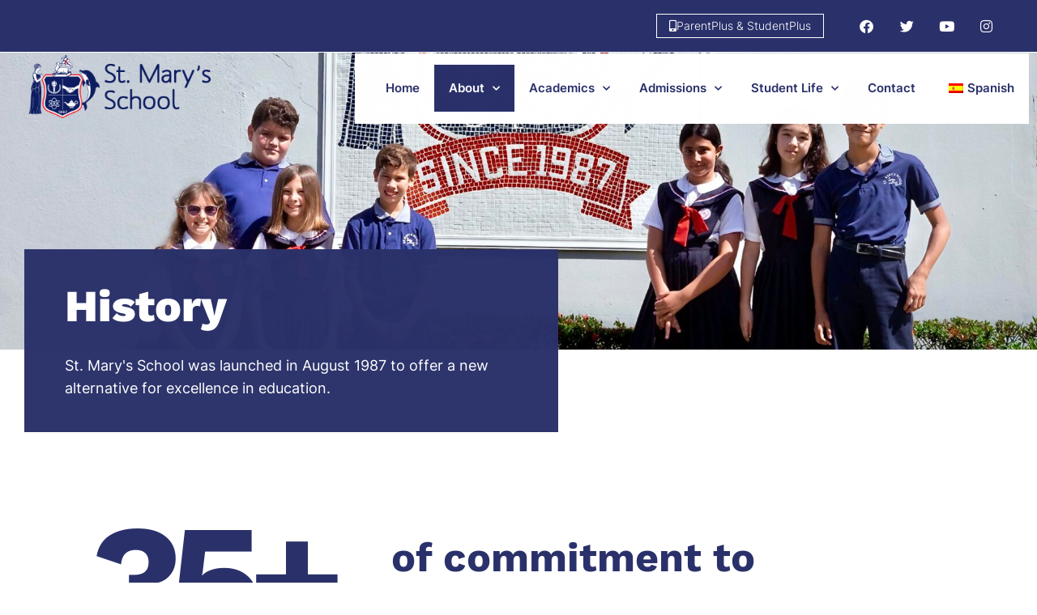

--- FILE ---
content_type: text/html; charset=UTF-8
request_url: https://www.stmarysschoolpr.com/en/historia/
body_size: 17867
content:
<!DOCTYPE html>
<html lang="en-US" class="no-js">

<head>
	<meta charset="UTF-8" />
	<meta http-equiv="X-UA-Compatible" content="IE=edge" />
	<meta name="viewport" content="width=device-width, initial-scale=1">

	
	<meta name='robots' content='index, follow, max-image-preview:large, max-snippet:-1, max-video-preview:-1' />
	<style>img:is([sizes="auto" i], [sizes^="auto," i]) { contain-intrinsic-size: 3000px 1500px }</style>
	
	<!-- This site is optimized with the Yoast SEO plugin v24.4 - https://yoast.com/wordpress/plugins/seo/ -->
	<title>St. Mary&#039;s School | Historia</title>
	<meta name="description" content="St. Mary’s School se inicia en agosto de 1987 para ofrecer una nueva alternativa de excelencia en la educación." />
	<link rel="canonical" href="https://www.stmarysschoolpr.com/en/historia/" />
	<meta property="og:locale" content="en_US" />
	<meta property="og:type" content="article" />
	<meta property="og:title" content="St. Mary&#039;s School | Historia" />
	<meta property="og:description" content="St. Mary’s School se inicia en agosto de 1987 para ofrecer una nueva alternativa de excelencia en la educación." />
	<meta property="og:url" content="https://www.stmarysschoolpr.com/en/historia/" />
	<meta property="og:site_name" content="St. Mary&#039;s School" />
	<meta property="article:publisher" content="https://www.facebook.com/stmarysschoolpr" />
	<meta property="article:modified_time" content="2022-10-14T14:08:36+00:00" />
	<meta property="og:image" content="https://www.stmarysschoolpr.com/wp-content/uploads/2022/08/Screen-Shot-2022-08-25-at-4.46.04-PM.png" />
	<meta name="twitter:card" content="summary_large_image" />
	<meta name="twitter:label1" content="Est. reading time" />
	<meta name="twitter:data1" content="2 minutes" />
	<script type="application/ld+json" class="yoast-schema-graph">{"@context":"https://schema.org","@graph":[{"@type":"WebPage","@id":"https://www.stmarysschoolpr.com/historia/","url":"https://www.stmarysschoolpr.com/historia/","name":"St. Mary's School | Historia","isPartOf":{"@id":"https://www.stmarysschoolpr.com/#website"},"primaryImageOfPage":{"@id":"https://www.stmarysschoolpr.com/historia/#primaryimage"},"image":{"@id":"https://www.stmarysschoolpr.com/historia/#primaryimage"},"thumbnailUrl":"https://www.stmarysschoolpr.com/wp-content/uploads/2022/08/Screen-Shot-2022-08-25-at-4.46.04-PM.png","datePublished":"2020-11-21T09:54:07+00:00","dateModified":"2022-10-14T14:08:36+00:00","description":"St. Mary’s School se inicia en agosto de 1987 para ofrecer una nueva alternativa de excelencia en la educación.","breadcrumb":{"@id":"https://www.stmarysschoolpr.com/historia/#breadcrumb"},"inLanguage":"en-US","potentialAction":[{"@type":"ReadAction","target":["https://www.stmarysschoolpr.com/historia/"]}]},{"@type":"ImageObject","inLanguage":"en-US","@id":"https://www.stmarysschoolpr.com/historia/#primaryimage","url":"https://www.stmarysschoolpr.com/wp-content/uploads/2022/08/Screen-Shot-2022-08-25-at-4.46.04-PM.png","contentUrl":"https://www.stmarysschoolpr.com/wp-content/uploads/2022/08/Screen-Shot-2022-08-25-at-4.46.04-PM.png"},{"@type":"BreadcrumbList","@id":"https://www.stmarysschoolpr.com/historia/#breadcrumb","itemListElement":[{"@type":"ListItem","position":1,"name":"Home","item":"https://www.stmarysschoolpr.com/"},{"@type":"ListItem","position":2,"name":"Historia"}]},{"@type":"WebSite","@id":"https://www.stmarysschoolpr.com/#website","url":"https://www.stmarysschoolpr.com/","name":"stmarysschoolpr.com","description":"35 a&ntilde;os de compromiso con la excelencia acad&eacute;mica","publisher":{"@id":"https://www.stmarysschoolpr.com/#organization"},"potentialAction":[{"@type":"SearchAction","target":{"@type":"EntryPoint","urlTemplate":"https://www.stmarysschoolpr.com/?s={search_term_string}"},"query-input":{"@type":"PropertyValueSpecification","valueRequired":true,"valueName":"search_term_string"}}],"inLanguage":"en-US"},{"@type":"Organization","@id":"https://www.stmarysschoolpr.com/#organization","name":"St. Mary's School","url":"https://www.stmarysschoolpr.com/","logo":{"@type":"ImageObject","inLanguage":"en-US","@id":"https://www.stmarysschoolpr.com/#/schema/logo/image/","url":"https://www.stmarysschoolpr.com/wp-content/uploads/2025/02/sms-logo-350x100-1-1.png","contentUrl":"https://www.stmarysschoolpr.com/wp-content/uploads/2025/02/sms-logo-350x100-1-1.png","width":350,"height":100,"caption":"St. Mary's School"},"image":{"@id":"https://www.stmarysschoolpr.com/#/schema/logo/image/"},"sameAs":["https://www.facebook.com/stmarysschoolpr"]}]}</script>
	<!-- / Yoast SEO plugin. -->


<link rel='dns-prefetch' href='//www.googletagmanager.com' />
<link rel="alternate" type="application/rss+xml" title="St. Mary&#039;s School &raquo; Feed" href="https://www.stmarysschoolpr.com/en/feed/" />
<link rel="alternate" type="application/rss+xml" title="St. Mary&#039;s School &raquo; Comments Feed" href="https://www.stmarysschoolpr.com/en/comments/feed/" />
<script type="text/javascript">
/* <![CDATA[ */
window._wpemojiSettings = {"baseUrl":"https:\/\/s.w.org\/images\/core\/emoji\/15.0.3\/72x72\/","ext":".png","svgUrl":"https:\/\/s.w.org\/images\/core\/emoji\/15.0.3\/svg\/","svgExt":".svg","source":{"concatemoji":"https:\/\/www.stmarysschoolpr.com\/wp-includes\/js\/wp-emoji-release.min.js?ver=d2f24c352d9d8b06e0ad41ca5723aadc"}};
/*! This file is auto-generated */
!function(i,n){var o,s,e;function c(e){try{var t={supportTests:e,timestamp:(new Date).valueOf()};sessionStorage.setItem(o,JSON.stringify(t))}catch(e){}}function p(e,t,n){e.clearRect(0,0,e.canvas.width,e.canvas.height),e.fillText(t,0,0);var t=new Uint32Array(e.getImageData(0,0,e.canvas.width,e.canvas.height).data),r=(e.clearRect(0,0,e.canvas.width,e.canvas.height),e.fillText(n,0,0),new Uint32Array(e.getImageData(0,0,e.canvas.width,e.canvas.height).data));return t.every(function(e,t){return e===r[t]})}function u(e,t,n){switch(t){case"flag":return n(e,"\ud83c\udff3\ufe0f\u200d\u26a7\ufe0f","\ud83c\udff3\ufe0f\u200b\u26a7\ufe0f")?!1:!n(e,"\ud83c\uddfa\ud83c\uddf3","\ud83c\uddfa\u200b\ud83c\uddf3")&&!n(e,"\ud83c\udff4\udb40\udc67\udb40\udc62\udb40\udc65\udb40\udc6e\udb40\udc67\udb40\udc7f","\ud83c\udff4\u200b\udb40\udc67\u200b\udb40\udc62\u200b\udb40\udc65\u200b\udb40\udc6e\u200b\udb40\udc67\u200b\udb40\udc7f");case"emoji":return!n(e,"\ud83d\udc26\u200d\u2b1b","\ud83d\udc26\u200b\u2b1b")}return!1}function f(e,t,n){var r="undefined"!=typeof WorkerGlobalScope&&self instanceof WorkerGlobalScope?new OffscreenCanvas(300,150):i.createElement("canvas"),a=r.getContext("2d",{willReadFrequently:!0}),o=(a.textBaseline="top",a.font="600 32px Arial",{});return e.forEach(function(e){o[e]=t(a,e,n)}),o}function t(e){var t=i.createElement("script");t.src=e,t.defer=!0,i.head.appendChild(t)}"undefined"!=typeof Promise&&(o="wpEmojiSettingsSupports",s=["flag","emoji"],n.supports={everything:!0,everythingExceptFlag:!0},e=new Promise(function(e){i.addEventListener("DOMContentLoaded",e,{once:!0})}),new Promise(function(t){var n=function(){try{var e=JSON.parse(sessionStorage.getItem(o));if("object"==typeof e&&"number"==typeof e.timestamp&&(new Date).valueOf()<e.timestamp+604800&&"object"==typeof e.supportTests)return e.supportTests}catch(e){}return null}();if(!n){if("undefined"!=typeof Worker&&"undefined"!=typeof OffscreenCanvas&&"undefined"!=typeof URL&&URL.createObjectURL&&"undefined"!=typeof Blob)try{var e="postMessage("+f.toString()+"("+[JSON.stringify(s),u.toString(),p.toString()].join(",")+"));",r=new Blob([e],{type:"text/javascript"}),a=new Worker(URL.createObjectURL(r),{name:"wpTestEmojiSupports"});return void(a.onmessage=function(e){c(n=e.data),a.terminate(),t(n)})}catch(e){}c(n=f(s,u,p))}t(n)}).then(function(e){for(var t in e)n.supports[t]=e[t],n.supports.everything=n.supports.everything&&n.supports[t],"flag"!==t&&(n.supports.everythingExceptFlag=n.supports.everythingExceptFlag&&n.supports[t]);n.supports.everythingExceptFlag=n.supports.everythingExceptFlag&&!n.supports.flag,n.DOMReady=!1,n.readyCallback=function(){n.DOMReady=!0}}).then(function(){return e}).then(function(){var e;n.supports.everything||(n.readyCallback(),(e=n.source||{}).concatemoji?t(e.concatemoji):e.wpemoji&&e.twemoji&&(t(e.twemoji),t(e.wpemoji)))}))}((window,document),window._wpemojiSettings);
/* ]]> */
</script>
<style id="vamtam-theme-options">:root {--vamtam-body-link-regular:#2A316A;
--vamtam-body-link-visited:#2A316A;
--vamtam-body-link-hover:#FFC53A;
--vamtam-body-link-active:#FFC53A;
--vamtam-input-border-radius:0px 0px 0px 0px;
--vamtam-btn-text-color:#2A316A;
--vamtam-btn-hover-text-color:#2A316A;
--vamtam-btn-bg-color:#00000000;
--vamtam-site-max-width:1260px;
--vamtam-loading-animation:url('https://www.stmarysschoolpr.com/wp-content/themes/estudiar/vamtam/assets/images/loader-ring.gif');
}</style>
<style id='wp-emoji-styles-inline-css' type='text/css'>

	img.wp-smiley, img.emoji {
		display: inline !important;
		border: none !important;
		box-shadow: none !important;
		height: 1em !important;
		width: 1em !important;
		margin: 0 0.07em !important;
		vertical-align: -0.1em !important;
		background: none !important;
		padding: 0 !important;
	}
</style>
<style id='classic-theme-styles-inline-css' type='text/css'>
/*! This file is auto-generated */
.wp-block-button__link{color:#fff;background-color:#32373c;border-radius:9999px;box-shadow:none;text-decoration:none;padding:calc(.667em + 2px) calc(1.333em + 2px);font-size:1.125em}.wp-block-file__button{background:#32373c;color:#fff;text-decoration:none}
</style>
<style id='global-styles-inline-css' type='text/css'>
:root{--wp--preset--aspect-ratio--square: 1;--wp--preset--aspect-ratio--4-3: 4/3;--wp--preset--aspect-ratio--3-4: 3/4;--wp--preset--aspect-ratio--3-2: 3/2;--wp--preset--aspect-ratio--2-3: 2/3;--wp--preset--aspect-ratio--16-9: 16/9;--wp--preset--aspect-ratio--9-16: 9/16;--wp--preset--color--black: #000000;--wp--preset--color--cyan-bluish-gray: #abb8c3;--wp--preset--color--white: #ffffff;--wp--preset--color--pale-pink: #f78da7;--wp--preset--color--vivid-red: #cf2e2e;--wp--preset--color--luminous-vivid-orange: #ff6900;--wp--preset--color--luminous-vivid-amber: #fcb900;--wp--preset--color--light-green-cyan: #7bdcb5;--wp--preset--color--vivid-green-cyan: #00d084;--wp--preset--color--pale-cyan-blue: #8ed1fc;--wp--preset--color--vivid-cyan-blue: #0693e3;--wp--preset--color--vivid-purple: #9b51e0;--wp--preset--gradient--vivid-cyan-blue-to-vivid-purple: linear-gradient(135deg,rgba(6,147,227,1) 0%,rgb(155,81,224) 100%);--wp--preset--gradient--light-green-cyan-to-vivid-green-cyan: linear-gradient(135deg,rgb(122,220,180) 0%,rgb(0,208,130) 100%);--wp--preset--gradient--luminous-vivid-amber-to-luminous-vivid-orange: linear-gradient(135deg,rgba(252,185,0,1) 0%,rgba(255,105,0,1) 100%);--wp--preset--gradient--luminous-vivid-orange-to-vivid-red: linear-gradient(135deg,rgba(255,105,0,1) 0%,rgb(207,46,46) 100%);--wp--preset--gradient--very-light-gray-to-cyan-bluish-gray: linear-gradient(135deg,rgb(238,238,238) 0%,rgb(169,184,195) 100%);--wp--preset--gradient--cool-to-warm-spectrum: linear-gradient(135deg,rgb(74,234,220) 0%,rgb(151,120,209) 20%,rgb(207,42,186) 40%,rgb(238,44,130) 60%,rgb(251,105,98) 80%,rgb(254,248,76) 100%);--wp--preset--gradient--blush-light-purple: linear-gradient(135deg,rgb(255,206,236) 0%,rgb(152,150,240) 100%);--wp--preset--gradient--blush-bordeaux: linear-gradient(135deg,rgb(254,205,165) 0%,rgb(254,45,45) 50%,rgb(107,0,62) 100%);--wp--preset--gradient--luminous-dusk: linear-gradient(135deg,rgb(255,203,112) 0%,rgb(199,81,192) 50%,rgb(65,88,208) 100%);--wp--preset--gradient--pale-ocean: linear-gradient(135deg,rgb(255,245,203) 0%,rgb(182,227,212) 50%,rgb(51,167,181) 100%);--wp--preset--gradient--electric-grass: linear-gradient(135deg,rgb(202,248,128) 0%,rgb(113,206,126) 100%);--wp--preset--gradient--midnight: linear-gradient(135deg,rgb(2,3,129) 0%,rgb(40,116,252) 100%);--wp--preset--font-size--small: 13px;--wp--preset--font-size--medium: 20px;--wp--preset--font-size--large: 36px;--wp--preset--font-size--x-large: 42px;--wp--preset--font-family--inter: "Inter", sans-serif;--wp--preset--font-family--cardo: Cardo;--wp--preset--spacing--20: 0.44rem;--wp--preset--spacing--30: 0.67rem;--wp--preset--spacing--40: 1rem;--wp--preset--spacing--50: 1.5rem;--wp--preset--spacing--60: 2.25rem;--wp--preset--spacing--70: 3.38rem;--wp--preset--spacing--80: 5.06rem;--wp--preset--shadow--natural: 6px 6px 9px rgba(0, 0, 0, 0.2);--wp--preset--shadow--deep: 12px 12px 50px rgba(0, 0, 0, 0.4);--wp--preset--shadow--sharp: 6px 6px 0px rgba(0, 0, 0, 0.2);--wp--preset--shadow--outlined: 6px 6px 0px -3px rgba(255, 255, 255, 1), 6px 6px rgba(0, 0, 0, 1);--wp--preset--shadow--crisp: 6px 6px 0px rgba(0, 0, 0, 1);}:where(.is-layout-flex){gap: 0.5em;}:where(.is-layout-grid){gap: 0.5em;}body .is-layout-flex{display: flex;}.is-layout-flex{flex-wrap: wrap;align-items: center;}.is-layout-flex > :is(*, div){margin: 0;}body .is-layout-grid{display: grid;}.is-layout-grid > :is(*, div){margin: 0;}:where(.wp-block-columns.is-layout-flex){gap: 2em;}:where(.wp-block-columns.is-layout-grid){gap: 2em;}:where(.wp-block-post-template.is-layout-flex){gap: 1.25em;}:where(.wp-block-post-template.is-layout-grid){gap: 1.25em;}.has-black-color{color: var(--wp--preset--color--black) !important;}.has-cyan-bluish-gray-color{color: var(--wp--preset--color--cyan-bluish-gray) !important;}.has-white-color{color: var(--wp--preset--color--white) !important;}.has-pale-pink-color{color: var(--wp--preset--color--pale-pink) !important;}.has-vivid-red-color{color: var(--wp--preset--color--vivid-red) !important;}.has-luminous-vivid-orange-color{color: var(--wp--preset--color--luminous-vivid-orange) !important;}.has-luminous-vivid-amber-color{color: var(--wp--preset--color--luminous-vivid-amber) !important;}.has-light-green-cyan-color{color: var(--wp--preset--color--light-green-cyan) !important;}.has-vivid-green-cyan-color{color: var(--wp--preset--color--vivid-green-cyan) !important;}.has-pale-cyan-blue-color{color: var(--wp--preset--color--pale-cyan-blue) !important;}.has-vivid-cyan-blue-color{color: var(--wp--preset--color--vivid-cyan-blue) !important;}.has-vivid-purple-color{color: var(--wp--preset--color--vivid-purple) !important;}.has-black-background-color{background-color: var(--wp--preset--color--black) !important;}.has-cyan-bluish-gray-background-color{background-color: var(--wp--preset--color--cyan-bluish-gray) !important;}.has-white-background-color{background-color: var(--wp--preset--color--white) !important;}.has-pale-pink-background-color{background-color: var(--wp--preset--color--pale-pink) !important;}.has-vivid-red-background-color{background-color: var(--wp--preset--color--vivid-red) !important;}.has-luminous-vivid-orange-background-color{background-color: var(--wp--preset--color--luminous-vivid-orange) !important;}.has-luminous-vivid-amber-background-color{background-color: var(--wp--preset--color--luminous-vivid-amber) !important;}.has-light-green-cyan-background-color{background-color: var(--wp--preset--color--light-green-cyan) !important;}.has-vivid-green-cyan-background-color{background-color: var(--wp--preset--color--vivid-green-cyan) !important;}.has-pale-cyan-blue-background-color{background-color: var(--wp--preset--color--pale-cyan-blue) !important;}.has-vivid-cyan-blue-background-color{background-color: var(--wp--preset--color--vivid-cyan-blue) !important;}.has-vivid-purple-background-color{background-color: var(--wp--preset--color--vivid-purple) !important;}.has-black-border-color{border-color: var(--wp--preset--color--black) !important;}.has-cyan-bluish-gray-border-color{border-color: var(--wp--preset--color--cyan-bluish-gray) !important;}.has-white-border-color{border-color: var(--wp--preset--color--white) !important;}.has-pale-pink-border-color{border-color: var(--wp--preset--color--pale-pink) !important;}.has-vivid-red-border-color{border-color: var(--wp--preset--color--vivid-red) !important;}.has-luminous-vivid-orange-border-color{border-color: var(--wp--preset--color--luminous-vivid-orange) !important;}.has-luminous-vivid-amber-border-color{border-color: var(--wp--preset--color--luminous-vivid-amber) !important;}.has-light-green-cyan-border-color{border-color: var(--wp--preset--color--light-green-cyan) !important;}.has-vivid-green-cyan-border-color{border-color: var(--wp--preset--color--vivid-green-cyan) !important;}.has-pale-cyan-blue-border-color{border-color: var(--wp--preset--color--pale-cyan-blue) !important;}.has-vivid-cyan-blue-border-color{border-color: var(--wp--preset--color--vivid-cyan-blue) !important;}.has-vivid-purple-border-color{border-color: var(--wp--preset--color--vivid-purple) !important;}.has-vivid-cyan-blue-to-vivid-purple-gradient-background{background: var(--wp--preset--gradient--vivid-cyan-blue-to-vivid-purple) !important;}.has-light-green-cyan-to-vivid-green-cyan-gradient-background{background: var(--wp--preset--gradient--light-green-cyan-to-vivid-green-cyan) !important;}.has-luminous-vivid-amber-to-luminous-vivid-orange-gradient-background{background: var(--wp--preset--gradient--luminous-vivid-amber-to-luminous-vivid-orange) !important;}.has-luminous-vivid-orange-to-vivid-red-gradient-background{background: var(--wp--preset--gradient--luminous-vivid-orange-to-vivid-red) !important;}.has-very-light-gray-to-cyan-bluish-gray-gradient-background{background: var(--wp--preset--gradient--very-light-gray-to-cyan-bluish-gray) !important;}.has-cool-to-warm-spectrum-gradient-background{background: var(--wp--preset--gradient--cool-to-warm-spectrum) !important;}.has-blush-light-purple-gradient-background{background: var(--wp--preset--gradient--blush-light-purple) !important;}.has-blush-bordeaux-gradient-background{background: var(--wp--preset--gradient--blush-bordeaux) !important;}.has-luminous-dusk-gradient-background{background: var(--wp--preset--gradient--luminous-dusk) !important;}.has-pale-ocean-gradient-background{background: var(--wp--preset--gradient--pale-ocean) !important;}.has-electric-grass-gradient-background{background: var(--wp--preset--gradient--electric-grass) !important;}.has-midnight-gradient-background{background: var(--wp--preset--gradient--midnight) !important;}.has-small-font-size{font-size: var(--wp--preset--font-size--small) !important;}.has-medium-font-size{font-size: var(--wp--preset--font-size--medium) !important;}.has-large-font-size{font-size: var(--wp--preset--font-size--large) !important;}.has-x-large-font-size{font-size: var(--wp--preset--font-size--x-large) !important;}
:where(.wp-block-post-template.is-layout-flex){gap: 1.25em;}:where(.wp-block-post-template.is-layout-grid){gap: 1.25em;}
:where(.wp-block-columns.is-layout-flex){gap: 2em;}:where(.wp-block-columns.is-layout-grid){gap: 2em;}
:root :where(.wp-block-pullquote){font-size: 1.5em;line-height: 1.6;}
</style>
<link rel='stylesheet' id='woocommerce-layout-css' href='https://www.stmarysschoolpr.com/wp-content/plugins/woocommerce/assets/css/woocommerce-layout.css?ver=9.6.1' type='text/css' media='all' />
<link rel='stylesheet' id='woocommerce-smallscreen-css' href='https://www.stmarysschoolpr.com/wp-content/plugins/woocommerce/assets/css/woocommerce-smallscreen.css?ver=9.6.1' type='text/css' media='only screen and (max-width: 768px)' />
<link rel='stylesheet' id='woocommerce-general-css' href='https://www.stmarysschoolpr.com/wp-content/plugins/woocommerce/assets/css/woocommerce.css?ver=9.6.1' type='text/css' media='all' />
<style id='woocommerce-inline-inline-css' type='text/css'>
.woocommerce form .form-row .required { visibility: visible; }
</style>
<link rel='stylesheet' id='trp-language-switcher-style-css' href='https://www.stmarysschoolpr.com/wp-content/plugins/translatepress-multilingual/assets/css/trp-language-switcher.css?ver=2.9.5' type='text/css' media='all' />
<link rel='stylesheet' id='cmplz-general-css' href='https://www.stmarysschoolpr.com/wp-content/plugins/complianz-gdpr/assets/css/cookieblocker.min.css?ver=1768580372' type='text/css' media='all' />
<link rel='stylesheet' id='brands-styles-css' href='https://www.stmarysschoolpr.com/wp-content/plugins/woocommerce/assets/css/brands.css?ver=9.6.1' type='text/css' media='all' />
<link rel='stylesheet' id='e-animation-shrink-css' href='https://www.stmarysschoolpr.com/wp-content/plugins/elementor/assets/lib/animations/styles/e-animation-shrink.min.css?ver=3.27.3' type='text/css' media='all' />
<link rel='stylesheet' id='e-animation-fadeInUp-css' href='https://www.stmarysschoolpr.com/wp-content/plugins/elementor/assets/lib/animations/styles/fadeInUp.min.css?ver=3.27.3' type='text/css' media='all' />
<link rel='stylesheet' id='elementor-frontend-css' href='https://www.stmarysschoolpr.com/wp-content/plugins/elementor/assets/css/frontend.min.css?ver=3.27.3' type='text/css' media='all' />
<link rel='stylesheet' id='elementor-post-4-css' href='https://www.stmarysschoolpr.com/wp-content/uploads/elementor/css/post-4.css?ver=1739300809' type='text/css' media='all' />
<link rel='stylesheet' id='widget-social-icons-css' href='https://www.stmarysschoolpr.com/wp-content/plugins/elementor/assets/css/widget-social-icons.min.css?ver=3.27.3' type='text/css' media='all' />
<link rel='stylesheet' id='e-apple-webkit-css' href='https://www.stmarysschoolpr.com/wp-content/plugins/elementor/assets/css/conditionals/apple-webkit.min.css?ver=3.27.3' type='text/css' media='all' />
<link rel='stylesheet' id='widget-image-css' href='https://www.stmarysschoolpr.com/wp-content/plugins/elementor/assets/css/widget-image.min.css?ver=3.27.3' type='text/css' media='all' />
<link rel='stylesheet' id='widget-nav-menu-css' href='https://www.stmarysschoolpr.com/wp-content/plugins/elementor-pro/assets/css/widget-nav-menu.min.css?ver=3.27.3' type='text/css' media='all' />
<link rel='stylesheet' id='e-sticky-css' href='https://www.stmarysschoolpr.com/wp-content/plugins/elementor-pro/assets/css/modules/sticky.min.css?ver=3.27.3' type='text/css' media='all' />
<link rel='stylesheet' id='e-motion-fx-css' href='https://www.stmarysschoolpr.com/wp-content/plugins/elementor-pro/assets/css/modules/motion-fx.min.css?ver=3.27.3' type='text/css' media='all' />
<link rel='stylesheet' id='e-animation-fadeIn-css' href='https://www.stmarysschoolpr.com/wp-content/plugins/elementor/assets/lib/animations/styles/fadeIn.min.css?ver=3.27.3' type='text/css' media='all' />
<link rel='stylesheet' id='widget-heading-css' href='https://www.stmarysschoolpr.com/wp-content/plugins/elementor/assets/css/widget-heading.min.css?ver=3.27.3' type='text/css' media='all' />
<link rel='stylesheet' id='widget-text-editor-css' href='https://www.stmarysschoolpr.com/wp-content/plugins/elementor/assets/css/widget-text-editor.min.css?ver=3.27.3' type='text/css' media='all' />
<link rel='stylesheet' id='widget-icon-list-css' href='https://www.stmarysschoolpr.com/wp-content/plugins/elementor/assets/css/widget-icon-list.min.css?ver=3.27.3' type='text/css' media='all' />
<link rel='stylesheet' id='elementor-icons-css' href='https://www.stmarysschoolpr.com/wp-content/plugins/elementor/assets/lib/eicons/css/elementor-icons.min.css?ver=5.35.0' type='text/css' media='all' />
<link rel='stylesheet' id='font-awesome-5-all-css' href='https://www.stmarysschoolpr.com/wp-content/plugins/elementor/assets/lib/font-awesome/css/all.min.css?ver=3.27.3' type='text/css' media='all' />
<link rel='stylesheet' id='font-awesome-4-shim-css' href='https://www.stmarysschoolpr.com/wp-content/plugins/elementor/assets/lib/font-awesome/css/v4-shims.min.css?ver=3.27.3' type='text/css' media='all' />
<link rel='stylesheet' id='elementor-post-6397-css' href='https://www.stmarysschoolpr.com/wp-content/uploads/elementor/css/post-6397.css?ver=1739308917' type='text/css' media='all' />
<link rel='stylesheet' id='elementor-post-9088-css' href='https://www.stmarysschoolpr.com/wp-content/uploads/elementor/css/post-9088.css?ver=1739300810' type='text/css' media='all' />
<link rel='stylesheet' id='elementor-post-7459-css' href='https://www.stmarysschoolpr.com/wp-content/uploads/elementor/css/post-7459.css?ver=1739300810' type='text/css' media='all' />
<link rel='stylesheet' id='vamtam-front-all-css' href='https://www.stmarysschoolpr.com/wp-content/themes/estudiar/vamtam/assets/css/dist/all.css?ver=1739285627' type='text/css' media='all' />
<style id='vamtam-front-all-inline-css' type='text/css'>

			@font-face {
				font-family: 'icomoon';
				src: url(https://www.stmarysschoolpr.com/wp-content/themes/estudiar/vamtam/assets/fonts/icons/icomoon.woff2) format('woff2'),
					 url( https://www.stmarysschoolpr.com/wp-content/themes/estudiar/vamtam/assets/fonts/icons/icomoon.woff) format('woff'),
					 url(https://www.stmarysschoolpr.com/wp-content/themes/estudiar/vamtam/assets/fonts/icons/icomoon.ttf) format('ttf');
				font-weight: normal;
				font-style: normal;
				font-display: swap;
			}
		
				@font-face {
					font-family: 'vamtam-theme';
					src: url(https://www.stmarysschoolpr.com/wp-content/themes/estudiar/vamtam/assets/fonts/theme-icons/theme-icons.woff2) format('woff2'),
						url(https://www.stmarysschoolpr.com/wp-content/themes/estudiar/vamtam/assets/fonts/theme-icons/theme-icons.woff) format('woff');
					font-weight: normal;
					font-style: normal;
					font-display: swap;
				}
			
@font-face {
	font-family: 'Nexa';
	font-style: normal;
	font-weight: 300;
	font-display: swap;
	src: url('https://estudiar.vamtam.com/wp-content/uploads/2020/05/NexaText-Light.eot');
	src: url('https://estudiar.vamtam.com/wp-content/uploads/2020/05/NexaText-Light.eot?#iefix') format('embedded-opentype'),
		url('https://estudiar.vamtam.com/wp-content/uploads/2020/05/NexaTextDemo-Light.woff2') format('woff2'),
		url('https://estudiar.vamtam.com/wp-content/uploads/2020/05/NexaTextDemo-Light.woff') format('woff'),
		url('https://estudiar.vamtam.com/wp-content/uploads/2020/05/NexaTextDemo-Light.ttf') format('truetype'),
		url('https://estudiar.vamtam.com/wp-content/uploads/2020/05/NexaTextDemo-Light.svg#Nexa') format('svg');
}
@font-face {
	font-family: 'Nexa';
	font-style: normal;
	font-weight: bold;
	font-display: swap;
	src: url('https://estudiar.vamtam.com/wp-content/uploads/2020/05/NexaTextDemo-Bold.eot');
	src: url('https://estudiar.vamtam.com/wp-content/uploads/2020/05/NexaTextDemo-Bold.eot?#iefix') format('embedded-opentype'),
		url('https://estudiar.vamtam.com/wp-content/uploads/2020/05/NexaTextDemo-Bold.woff2') format('woff2'),
		url('https://estudiar.vamtam.com/wp-content/uploads/2020/05/NexaTextDemo-Bold.woff') format('woff'),
		url('https://estudiar.vamtam.com/wp-content/uploads/2020/05/NexaTextDemo-Bold.ttf') format('truetype'),
		url('https://estudiar.vamtam.com/wp-content/uploads/2020/05/NexaTextDemo-Bold.svg#Nexa') format('svg');
}
@font-face {
	font-family: 'Jomolhari';
	font-style: normal;
	font-weight: normal;
	font-display: swap;
	src: url('https://estudiar.vamtam.com/wp-content/uploads/2020/03/Jomolhari-Regular.eot');
	src: url('https://estudiar.vamtam.com/wp-content/uploads/2020/03/Jomolhari-Regular.eot?#iefix') format('embedded-opentype'),
		url('https://estudiar.vamtam.com/wp-content/uploads/2020/03/Jomolhari-Regular.woff2') format('woff2'),
		url('https://estudiar.vamtam.com/wp-content/uploads/2020/03/Jomolhari-Regular.woff') format('woff'),
		url('https://estudiar.vamtam.com/wp-content/uploads/2020/03/Jomolhari-Regular.ttf') format('truetype'),
		url('https://estudiar.vamtam.com/wp-content/uploads/2020/03/Jomolhari-Regular.svg#Jomolhari') format('svg');
}


.vamtam-box-outer-padding,
.limit-wrapper,
.header-padding {
	padding-left: 0;
	padding-right: 0;
}

.vamtam-box-outer-padding .vamtam-box-outer-padding,
.limit-wrapper .limit-wrapper,
.elementor .limit-wrapper {
	padding-left: 0;
	padding-right: 0;
	margin-left: 0;
	margin-right: 0;
}

@media ( min-width: 1026px ) and ( max-width: 1260px ) {
	.vamtam-box-outer-padding,
	.limit-wrapper,
	.header-padding {
		padding-left: 40px;
		padding-right: 40px;
	}
}

@media ( max-width: 1025px ) {
	.vamtam-box-outer-padding,
	.limit-wrapper,
	.header-padding {
		padding-left: 30px;
		padding-right: 30px;
	}
}

@media ( max-width: 768px ) {
	.vamtam-box-outer-padding,
	.limit-wrapper,
	.header-padding {
		padding-left: 20px;
		padding-right: 20px;
	}
}


</style>
<link rel='stylesheet' id='vamtam-wc-styles-css' href='https://www.stmarysschoolpr.com/wp-content/themes/estudiar/vamtam/assets/css/dist/woocommerce/main.css?ver=1739285627' type='text/css' media='all' />
<link rel='stylesheet' id='vamtam-theme-layout-max-low-css' href='https://www.stmarysschoolpr.com/wp-content/themes/estudiar/vamtam/assets/css/dist/responsive/layout-max-low.css?ver=1739285627' type='text/css' media='(min-width: 1025px) and (max-width: 1260px)' />
<link rel='stylesheet' id='vamtam-theme-layout-max-css' href='https://www.stmarysschoolpr.com/wp-content/themes/estudiar/vamtam/assets/css/dist/responsive/layout-max.css?ver=1739285627' type='text/css' media='(min-width: 1025px)' />
<link rel='stylesheet' id='vamtam-theme-layout-below-max-css' href='https://www.stmarysschoolpr.com/wp-content/themes/estudiar/vamtam/assets/css/dist/responsive/layout-below-max.css?ver=1739285627' type='text/css' media='(max-width: 1024px)' />
<link rel='stylesheet' id='vamtam-theme-layout-small-css' href='https://www.stmarysschoolpr.com/wp-content/themes/estudiar/vamtam/assets/css/dist/responsive/layout-small.css?ver=1739285627' type='text/css' media='(max-width: 767px)' />
<link rel='stylesheet' id='vamtam-theme-wc-small-screen-css' href='https://www.stmarysschoolpr.com/wp-content/themes/estudiar/vamtam/assets/css/dist/responsive/wc-small-screen.css?ver=1739285627' type='text/css' media='only screen and (max-width: 768px)' />
<link rel='stylesheet' id='google-fonts-1-css' href='//www.stmarysschoolpr.com/wp-content/uploads/sgf-css/font-ba1162bff436688d7685e5a9892932a8.css' type='text/css' media='all' />
<link rel='stylesheet' id='elementor-icons-shared-0-css' href='https://www.stmarysschoolpr.com/wp-content/plugins/elementor/assets/lib/font-awesome/css/fontawesome.min.css?ver=5.15.3' type='text/css' media='all' />
<link rel='stylesheet' id='elementor-icons-fa-solid-css' href='https://www.stmarysschoolpr.com/wp-content/plugins/elementor/assets/lib/font-awesome/css/solid.min.css?ver=5.15.3' type='text/css' media='all' />
<link rel='stylesheet' id='elementor-icons-fa-brands-css' href='https://www.stmarysschoolpr.com/wp-content/plugins/elementor/assets/lib/font-awesome/css/brands.min.css?ver=5.15.3' type='text/css' media='all' />
<link rel='stylesheet' id='elementor-icons-fa-regular-css' href='https://www.stmarysschoolpr.com/wp-content/plugins/elementor/assets/lib/font-awesome/css/regular.min.css?ver=5.15.3' type='text/css' media='all' />
<link rel="preconnect" href="https://fonts.gstatic.com/" crossorigin><script type="text/javascript" async src="https://www.stmarysschoolpr.com/wp-content/plugins/burst-statistics/assets/js/timeme/timeme.min.js?ver=1768580393" id="burst-timeme-js"></script>
<script type="text/javascript" src="https://www.stmarysschoolpr.com/wp-includes/js/dist/hooks.min.js?ver=4d63a3d491d11ffd8ac6" id="wp-hooks-js"></script>
<script type="text/javascript" src="https://www.stmarysschoolpr.com/wp-includes/js/dist/i18n.min.js?ver=5e580eb46a90c2b997e6" id="wp-i18n-js"></script>
<script type="text/javascript" id="wp-i18n-js-after">
/* <![CDATA[ */
wp.i18n.setLocaleData( { 'text direction\u0004ltr': [ 'ltr' ] } );
/* ]]> */
</script>
<script type="text/javascript" src="https://www.stmarysschoolpr.com/wp-includes/js/dist/vendor/wp-polyfill.min.js?ver=3.15.0" id="wp-polyfill-js"></script>
<script type="text/javascript" src="https://www.stmarysschoolpr.com/wp-includes/js/dist/url.min.js?ver=e87eb76272a3a08402d2" id="wp-url-js"></script>
<script type="text/javascript" src="https://www.stmarysschoolpr.com/wp-includes/js/dist/api-fetch.min.js?ver=d387b816bc1ed2042e28" id="wp-api-fetch-js"></script>
<script type="text/javascript" id="wp-api-fetch-js-after">
/* <![CDATA[ */
wp.apiFetch.use( wp.apiFetch.createRootURLMiddleware( "https://www.stmarysschoolpr.com/en/wp-json/" ) );
wp.apiFetch.nonceMiddleware = wp.apiFetch.createNonceMiddleware( "780a39170a" );
wp.apiFetch.use( wp.apiFetch.nonceMiddleware );
wp.apiFetch.use( wp.apiFetch.mediaUploadMiddleware );
wp.apiFetch.nonceEndpoint = "https://www.stmarysschoolpr.com/wp-admin/admin-ajax.php?action=rest-nonce";
/* ]]> */
</script>
<script type="text/javascript" async src="https://www.stmarysschoolpr.com/wp-content/uploads/burst/js/burst.min.js?ver=1768946326" id="burst-js"></script>
<script type="text/javascript" src="https://www.stmarysschoolpr.com/wp-includes/js/jquery/jquery.min.js?ver=3.7.1" id="jquery-core-js"></script>
<script type="text/javascript" src="https://www.stmarysschoolpr.com/wp-includes/js/jquery/jquery-migrate.min.js?ver=3.4.1" id="jquery-migrate-js"></script>
<script type="text/javascript" src="https://www.stmarysschoolpr.com/wp-content/plugins/woocommerce/assets/js/jquery-blockui/jquery.blockUI.min.js?ver=2.7.0-wc.9.6.1" id="jquery-blockui-js" defer="defer" data-wp-strategy="defer"></script>
<script type="text/javascript" id="wc-add-to-cart-js-extra">
/* <![CDATA[ */
var wc_add_to_cart_params = {"ajax_url":"\/wp-admin\/admin-ajax.php","wc_ajax_url":"https:\/\/www.stmarysschoolpr.com\/en\/?wc-ajax=%%endpoint%%","i18n_view_cart":"View cart","cart_url":"https:\/\/www.stmarysschoolpr.com\/en","is_cart":"","cart_redirect_after_add":"no"};
/* ]]> */
</script>
<script type="text/javascript" src="https://www.stmarysschoolpr.com/wp-content/plugins/woocommerce/assets/js/frontend/add-to-cart.min.js?ver=9.6.1" id="wc-add-to-cart-js" defer="defer" data-wp-strategy="defer"></script>
<script type="text/javascript" src="https://www.stmarysschoolpr.com/wp-content/plugins/woocommerce/assets/js/js-cookie/js.cookie.min.js?ver=2.1.4-wc.9.6.1" id="js-cookie-js" defer="defer" data-wp-strategy="defer"></script>
<script type="text/javascript" id="woocommerce-js-extra">
/* <![CDATA[ */
var woocommerce_params = {"ajax_url":"\/wp-admin\/admin-ajax.php","wc_ajax_url":"https:\/\/www.stmarysschoolpr.com\/en\/?wc-ajax=%%endpoint%%"};
/* ]]> */
</script>
<script type="text/javascript" src="https://www.stmarysschoolpr.com/wp-content/plugins/woocommerce/assets/js/frontend/woocommerce.min.js?ver=9.6.1" id="woocommerce-js" defer="defer" data-wp-strategy="defer"></script>
<script type="text/javascript" src="https://www.stmarysschoolpr.com/wp-content/plugins/translatepress-multilingual/assets/js/trp-frontend-compatibility.js?ver=2.9.5" id="trp-frontend-compatibility-js"></script>
<script type="text/javascript" src="https://www.stmarysschoolpr.com/wp-content/plugins/elementor-pro/assets/js/page-transitions.min.js?ver=3.27.3" id="page-transitions-js"></script>
<script type="text/javascript" src="https://www.stmarysschoolpr.com/wp-content/plugins/elementor/assets/lib/font-awesome/js/v4-shims.min.js?ver=3.27.3" id="font-awesome-4-shim-js"></script>

<!-- Google tag (gtag.js) snippet added by Site Kit -->

<!-- Google Analytics snippet added by Site Kit -->
<script type="text/javascript" src="https://www.googletagmanager.com/gtag/js?id=G-CK143NYC4Z" id="google_gtagjs-js" async></script>
<script type="text/javascript" id="google_gtagjs-js-after">
/* <![CDATA[ */
window.dataLayer = window.dataLayer || [];function gtag(){dataLayer.push(arguments);}
gtag("set","linker",{"domains":["www.stmarysschoolpr.com"]});
gtag("js", new Date());
gtag("set", "developer_id.dZTNiMT", true);
gtag("config", "G-CK143NYC4Z");
/* ]]> */
</script>

<!-- End Google tag (gtag.js) snippet added by Site Kit -->
<link rel="https://api.w.org/" href="https://www.stmarysschoolpr.com/en/wp-json/" /><link rel="alternate" title="JSON" type="application/json" href="https://www.stmarysschoolpr.com/en/wp-json/wp/v2/pages/6397" /><link rel="EditURI" type="application/rsd+xml" title="RSD" href="https://www.stmarysschoolpr.com/xmlrpc.php?rsd" />
<link rel="alternate" title="oEmbed (JSON)" type="application/json+oembed" href="https://www.stmarysschoolpr.com/en/wp-json/oembed/1.0/embed?url=https%3A%2F%2Fwww.stmarysschoolpr.com%2Fen%2Fhistoria%2F" />
<link rel="alternate" title="oEmbed (XML)" type="text/xml+oembed" href="https://www.stmarysschoolpr.com/en/wp-json/oembed/1.0/embed?url=https%3A%2F%2Fwww.stmarysschoolpr.com%2Fen%2Fhistoria%2F&#038;format=xml" />
<meta name="generator" content="Site Kit by Google 1.146.0" /><link rel="alternate" hreflang="es-ES" href="https://www.stmarysschoolpr.com/historia/"/>
<link rel="alternate" hreflang="en-US" href="https://www.stmarysschoolpr.com/en/historia/"/>
<link rel="alternate" hreflang="es" href="https://www.stmarysschoolpr.com/historia/"/>
<link rel="alternate" hreflang="en" href="https://www.stmarysschoolpr.com/en/historia/"/>
	<noscript><style>.woocommerce-product-gallery{ opacity: 1 !important; }</style></noscript>
	<meta name="generator" content="Elementor 3.27.3; features: additional_custom_breakpoints; settings: css_print_method-external, google_font-enabled, font_display-auto">
			<style>
				.e-con.e-parent:nth-of-type(n+4):not(.e-lazyloaded):not(.e-no-lazyload),
				.e-con.e-parent:nth-of-type(n+4):not(.e-lazyloaded):not(.e-no-lazyload) * {
					background-image: none !important;
				}
				@media screen and (max-height: 1024px) {
					.e-con.e-parent:nth-of-type(n+3):not(.e-lazyloaded):not(.e-no-lazyload),
					.e-con.e-parent:nth-of-type(n+3):not(.e-lazyloaded):not(.e-no-lazyload) * {
						background-image: none !important;
					}
				}
				@media screen and (max-height: 640px) {
					.e-con.e-parent:nth-of-type(n+2):not(.e-lazyloaded):not(.e-no-lazyload),
					.e-con.e-parent:nth-of-type(n+2):not(.e-lazyloaded):not(.e-no-lazyload) * {
						background-image: none !important;
					}
				}
			</style>
			<style class='wp-fonts-local' type='text/css'>
@font-face{font-family:Inter;font-style:normal;font-weight:300 900;font-display:fallback;src:url('https://www.stmarysschoolpr.com/wp-content/plugins/woocommerce/assets/fonts/Inter-VariableFont_slnt,wght.woff2') format('woff2');font-stretch:normal;}
@font-face{font-family:Cardo;font-style:normal;font-weight:400;font-display:fallback;src:url('https://www.stmarysschoolpr.com/wp-content/plugins/woocommerce/assets/fonts/cardo_normal_400.woff2') format('woff2');}
</style>
<link rel="icon" href="https://www.stmarysschoolpr.com/wp-content/uploads/2020/02/favicon-512x512-1-150x150.png" sizes="32x32" />
<link rel="icon" href="https://www.stmarysschoolpr.com/wp-content/uploads/2020/02/favicon-512x512-1-300x300.png" sizes="192x192" />
<link rel="apple-touch-icon" href="https://www.stmarysschoolpr.com/wp-content/uploads/2020/02/favicon-512x512-1-300x300.png" />
<meta name="msapplication-TileImage" content="https://www.stmarysschoolpr.com/wp-content/uploads/2020/02/favicon-512x512-1-300x300.png" />
		<style type="text/css" id="wp-custom-css">
			.wpforms-form input[type=submit], 
.wpforms-form button[type=submit] {
    background-color: #ED2E39; /* Grey background */
    border: 1px solid #ddd; /* Dark grey border */
    color: #FFFFFF; /* white text color */
    font-size: 1em; /* Size of text */
    padding: 15px 30px; /* Distance between text and border */
}		</style>
		</head>
<body data-rsssl="1" class="page-template-default page page-id-6397 wp-custom-logo wp-embed-responsive theme-estudiar woocommerce-no-js translatepress-en_US full header-layout-logo-menu has-page-header no-middle-header responsive-layout vamtam-is-elementor elementor-active elementor-pro-active vamtam-wc-cart-empty wc-product-gallery-zoom-active wc-product-gallery-slider-active layout-full elementor-default elementor-kit-4 elementor-page elementor-page-6397" data-burst_id="6397" data-burst_type="page">
	<div id="top"></div>
			<e-page-transition preloader-type="animation" preloader-animation-type="pulse" class="e-page-transition--entering" exclude="^https\:\/\/www\.stmarysschoolpr\.com\/wp\-admin\/">
					</e-page-transition>
		
			<div data-elementor-type="header" data-elementor-id="9088" class="elementor elementor-9088 elementor-location-header" data-elementor-post-type="elementor_library">
					<section class="elementor-section elementor-top-section elementor-element elementor-element-136b95d elementor-section-boxed elementor-section-height-default elementor-section-height-default" data-id="136b95d" data-element_type="section" data-settings="{&quot;background_background&quot;:&quot;classic&quot;}">
						<div class="elementor-container elementor-column-gap-default">
					<div class="elementor-column elementor-col-25 elementor-top-column elementor-element elementor-element-1f90613 elementor-hidden-tablet elementor-hidden-mobile" data-id="1f90613" data-element_type="column">
			<div class="elementor-widget-wrap">
							</div>
		</div>
				<div class="elementor-column elementor-col-25 elementor-top-column elementor-element elementor-element-089cbf2 elementor-hidden-tablet elementor-hidden-mobile" data-id="089cbf2" data-element_type="column">
			<div class="elementor-widget-wrap">
							</div>
		</div>
				<div class="elementor-column elementor-col-25 elementor-top-column elementor-element elementor-element-b065c60 elementor-hidden-mobile" data-id="b065c60" data-element_type="column">
			<div class="elementor-widget-wrap elementor-element-populated">
						<div class="elementor-element elementor-element-2f319a8 elementor-align-right elementor-mobile-align-center elementor-widget elementor-widget-button" data-id="2f319a8" data-element_type="widget" data-widget_type="button.default">
				<div class="elementor-widget-container">
									<div class="elementor-button-wrapper">
					<a class="elementor-button elementor-button-link elementor-size-xs" href="https://www.plusportals.com/StMarysSchoolPR" target="_blank">
						<span class="elementor-button-content-wrapper">
						<span class="elementor-button-icon">
				<i aria-hidden="true" class="fas fa-mobile-alt"></i>			</span>
									<span class="elementor-button-text">ParentPlus & StudentPlus</span>
					</span>
					</a>
				</div>
								</div>
				</div>
					</div>
		</div>
				<div class="elementor-column elementor-col-25 elementor-top-column elementor-element elementor-element-02084a2" data-id="02084a2" data-element_type="column">
			<div class="elementor-widget-wrap elementor-element-populated">
						<div class="elementor-element elementor-element-e5f06c5 elementor-shape-square e-grid-align-mobile-center e-grid-align-right elementor-grid-0 elementor-invisible elementor-widget elementor-widget-social-icons" data-id="e5f06c5" data-element_type="widget" data-settings="{&quot;_animation&quot;:&quot;fadeInUp&quot;,&quot;_animation_tablet&quot;:&quot;none&quot;,&quot;_animation_mobile&quot;:&quot;none&quot;}" data-widget_type="social-icons.default">
				<div class="elementor-widget-container">
							<div class="elementor-social-icons-wrapper elementor-grid">
							<span class="elementor-grid-item">
					<a class="elementor-icon elementor-social-icon elementor-social-icon-facebook elementor-animation-shrink elementor-repeater-item-864b621" href="https://www.facebook.com/stmarysschoolpr" target="_blank">
						<span class="elementor-screen-only">Facebook</span>
						<i class="fab fa-facebook"></i>					</a>
				</span>
							<span class="elementor-grid-item">
					<a class="elementor-icon elementor-social-icon elementor-social-icon-twitter elementor-animation-shrink elementor-repeater-item-7bbf703" href="https://twitter.com/stmarysschoolpr" target="_blank">
						<span class="elementor-screen-only">Twitter</span>
						<i class="fab fa-twitter"></i>					</a>
				</span>
							<span class="elementor-grid-item">
					<a class="elementor-icon elementor-social-icon elementor-social-icon-youtube elementor-animation-shrink elementor-repeater-item-b8d7776" href="https://www.youtube.com/channel/UCRp5Nc_Muu0hS5aLyUSZvHg" target="_blank">
						<span class="elementor-screen-only">Youtube</span>
						<i class="fab fa-youtube"></i>					</a>
				</span>
							<span class="elementor-grid-item">
					<a class="elementor-icon elementor-social-icon elementor-social-icon-instagram elementor-animation-shrink elementor-repeater-item-b279348" href="https://www.instagram.com/stmarysschoolpr/" target="_blank">
						<span class="elementor-screen-only">Instagram</span>
						<i class="fab fa-instagram"></i>					</a>
				</span>
					</div>
						</div>
				</div>
					</div>
		</div>
					</div>
		</section>
				<section class="elementor-section elementor-top-section elementor-element elementor-element-249473e vamtam-sticky-header vamtam-sticky-header--transparent-header  elementor-hidden-tablet elementor-hidden-phone elementor-section-height-min-height elementor-section-items-stretch elementor-section-content-top animated-fast elementor-section-boxed elementor-section-height-default" data-id="249473e" data-element_type="section" data-settings="{&quot;sticky&quot;:&quot;top&quot;,&quot;animation&quot;:&quot;none&quot;,&quot;animation_delay&quot;:800,&quot;background_background&quot;:&quot;classic&quot;,&quot;sticky_on&quot;:[&quot;desktop&quot;,&quot;tablet&quot;,&quot;mobile&quot;],&quot;sticky_offset&quot;:0,&quot;sticky_effects_offset&quot;:0,&quot;sticky_anchor_link_offset&quot;:0}">
							<div class="elementor-background-overlay"></div>
							<div class="elementor-container elementor-column-gap-default">
					<div class="elementor-column elementor-col-50 elementor-top-column elementor-element elementor-element-250b8bc" data-id="250b8bc" data-element_type="column">
			<div class="elementor-widget-wrap elementor-element-populated">
						<div class="elementor-element elementor-element-15e0d6a elementor-widget elementor-widget-theme-site-logo elementor-widget-image" data-id="15e0d6a" data-element_type="widget" data-settings="{&quot;_animation&quot;:&quot;none&quot;}" data-widget_type="theme-site-logo.default">
				<div class="elementor-widget-container">
											<a href="https://www.stmarysschoolpr.com/en">
			<img src="https://www.stmarysschoolpr.com/wp-content/uploads/2025/02/sms-logo-350x100-1-1.png" title="sms-logo-350&#215;100-1" alt="sms-logo-350x100-1" loading="lazy" />				</a>
											</div>
				</div>
					</div>
		</div>
				<div class="elementor-column elementor-col-50 elementor-top-column elementor-element elementor-element-deecd9c animated-fast" data-id="deecd9c" data-element_type="column" data-settings="{&quot;animation&quot;:&quot;none&quot;,&quot;animation_delay&quot;:1000,&quot;background_background&quot;:&quot;classic&quot;}">
			<div class="elementor-widget-wrap elementor-element-populated">
						<div class="elementor-element elementor-element-91c5413 elementor-widget__width-auto elementor-widget-tablet__width-initial elementor-hidden-tablet elementor-hidden-phone elementor-nav-menu--dropdown-tablet elementor-nav-menu__text-align-aside elementor-nav-menu--toggle elementor-nav-menu--burger vamtam-has-mobile-disable-scroll elementor-widget elementor-widget-nav-menu" data-id="91c5413" data-element_type="widget" data-settings="{&quot;submenu_icon&quot;:{&quot;value&quot;:&quot;&lt;i class=\&quot;fas fa-chevron-down\&quot;&gt;&lt;\/i&gt;&quot;,&quot;library&quot;:&quot;fa-solid&quot;},&quot;layout&quot;:&quot;horizontal&quot;,&quot;toggle&quot;:&quot;burger&quot;,&quot;toggle_icon_active&quot;:{&quot;value&quot;:&quot;&quot;,&quot;library&quot;:&quot;&quot;}}" data-widget_type="nav-menu.default">
				<div class="elementor-widget-container">
								<nav aria-label="Menu" class="elementor-nav-menu--main elementor-nav-menu__container elementor-nav-menu--layout-horizontal e--pointer-background e--animation-fade" data-no-translation-aria-label="">
				<ul id="menu-1-91c5413" class="elementor-nav-menu"><li class="menu-item menu-item-type-post_type menu-item-object-page menu-item-home menu-item-24356"><a href="https://www.stmarysschoolpr.com/en/" class="elementor-item">Home</a></li>
<li class="menu-item menu-item-type-custom menu-item-object-custom current-menu-ancestor current-menu-parent menu-item-has-children menu-item-23814"><a href="#" class="elementor-item elementor-item-anchor">About</a>
<ul class="sub-menu elementor-nav-menu--dropdown">
	<li class="menu-item menu-item-type-post_type menu-item-object-page menu-item-23851"><a href="https://www.stmarysschoolpr.com/en/instalaciones/" class="elementor-sub-item">Facilities</a></li>
	<li class="menu-item menu-item-type-post_type menu-item-object-page menu-item-23850"><a href="https://www.stmarysschoolpr.com/en/filosofia/" class="elementor-sub-item">Philosophy</a></li>
	<li class="menu-item menu-item-type-post_type menu-item-object-page current-menu-item page_item page-item-6397 current_page_item menu-item-23824"><a href="https://www.stmarysschoolpr.com/en/historia/" aria-current="page" class="elementor-sub-item elementor-item-active">History</a></li>
</ul>
</li>
<li class="menu-item menu-item-type-custom menu-item-object-custom menu-item-has-children menu-item-23815"><a href="#" class="elementor-item elementor-item-anchor">Academics</a>
<ul class="sub-menu elementor-nav-menu--dropdown">
	<li class="menu-item menu-item-type-post_type menu-item-object-page menu-item-23837"><a href="https://www.stmarysschoolpr.com/en/programa-academico/" class="elementor-sub-item">Academic Program</a></li>
	<li class="menu-item menu-item-type-post_type menu-item-object-page menu-item-23836"><a href="https://www.stmarysschoolpr.com/en/curriculo/" class="elementor-sub-item">Curriculum</a></li>
	<li class="menu-item menu-item-type-post_type menu-item-object-page menu-item-23827"><a href="https://www.stmarysschoolpr.com/en/brigther-path/" class="elementor-sub-item">Brighter Path</a></li>
	<li class="menu-item menu-item-type-post_type menu-item-object-page menu-item-23826"><a href="https://www.stmarysschoolpr.com/en/faculty/" class="elementor-sub-item">Faculty</a></li>
</ul>
</li>
<li class="menu-item menu-item-type-custom menu-item-object-custom menu-item-has-children menu-item-23816"><a href="#" class="elementor-item elementor-item-anchor">Admissions</a>
<ul class="sub-menu elementor-nav-menu--dropdown">
	<li class="menu-item menu-item-type-post_type menu-item-object-page menu-item-23841"><a href="https://www.stmarysschoolpr.com/en/admision/" class="elementor-sub-item">Admissions Process</a></li>
	<li class="menu-item menu-item-type-post_type menu-item-object-page menu-item-23840"><a href="https://www.stmarysschoolpr.com/en/matricula-y-cuotas/" class="elementor-sub-item">Tuition and Fees</a></li>
	<li class="menu-item menu-item-type-post_type menu-item-object-page menu-item-23838"><a href="https://www.stmarysschoolpr.com/en/preguntas-frecuentes/" class="elementor-sub-item">FAQ</a></li>
	<li class="menu-item menu-item-type-post_type menu-item-object-page menu-item-23842"><a href="https://www.stmarysschoolpr.com/en/solicitud-de-ingreso/" class="elementor-sub-item">Application form</a></li>
	<li class="menu-item menu-item-type-post_type menu-item-object-page menu-item-26715"><a href="https://www.stmarysschoolpr.com/en/acuerdo-de-matricula/" class="elementor-sub-item">Acuerdo de Matrícula 2026-2027</a></li>
	<li class="menu-item menu-item-type-custom menu-item-object-custom menu-item-26126"><a href="https://smartpay.profitstars.com/express/STMARYSSCHOOL?returnUrl=https%3A%2F%2Fsmartpay.profitstars.com%3A443%2Fexpress%2FSTMARYSSCHOOL%2FLookup%2F&#038;locationId=5213538" class="elementor-sub-item">Online Payment</a></li>
</ul>
</li>
<li class="menu-item menu-item-type-custom menu-item-object-custom menu-item-has-children menu-item-23817"><a href="#" class="elementor-item elementor-item-anchor">Student Life</a>
<ul class="sub-menu elementor-nav-menu--dropdown">
	<li class="menu-item menu-item-type-post_type menu-item-object-page menu-item-23845"><a href="https://www.stmarysschoolpr.com/en/deportes/" class="elementor-sub-item">Athletics</a></li>
	<li class="menu-item menu-item-type-post_type menu-item-object-page menu-item-23843"><a href="https://www.stmarysschoolpr.com/en/actividades/" class="elementor-sub-item">Extracurricular</a></li>
	<li class="menu-item menu-item-type-post_type menu-item-object-page menu-item-25327"><a href="https://www.stmarysschoolpr.com/en/alumni/" class="elementor-sub-item">Alumni</a></li>
	<li class="menu-item menu-item-type-post_type menu-item-object-page menu-item-25791"><a href="https://www.stmarysschoolpr.com/en/teachers/" class="elementor-sub-item">Gallery</a></li>
	<li class="menu-item menu-item-type-post_type menu-item-object-page menu-item-25380"><a href="https://www.stmarysschoolpr.com/en/noticias/" class="elementor-sub-item">News</a></li>
	<li class="menu-item menu-item-type-custom menu-item-object-custom menu-item-24751"><a href="https://stmarysschoolblog.net" class="elementor-sub-item">Students' Blog</a></li>
</ul>
</li>
<li class="menu-item menu-item-type-post_type menu-item-object-page menu-item-25103"><a href="https://www.stmarysschoolpr.com/en/contacto/" class="elementor-item">Contact</a></li>
<li class="trp-language-switcher-container menu-item menu-item-type-post_type menu-item-object-language_switcher menu-item-25210"><a href="https://www.stmarysschoolpr.com/historia/" class="elementor-item elementor-item-anchor"><span data-no-translation><img class="trp-flag-image" src="https://www.stmarysschoolpr.com/wp-content/plugins/translatepress-multilingual/assets/images/flags/es_ES.png" width="18" height="12" alt="es_ES" title="Spanish"><span class="trp-ls-language-name">Spanish</span></span></a></li>
</ul>			</nav>
					<div class="elementor-menu-toggle" role="button" tabindex="0" aria-label="Menu Toggle" aria-expanded="false" data-no-translation-aria-label="">
			<i aria-hidden="true" role="presentation" class="elementor-menu-toggle__icon--open eicon-menu-bar"></i><i aria-hidden="true" role="presentation" class="elementor-menu-toggle__icon--close eicon-close"></i>		</div>
					<nav class="elementor-nav-menu--dropdown elementor-nav-menu__container" aria-hidden="true">
				<ul id="menu-2-91c5413" class="elementor-nav-menu"><li class="menu-item menu-item-type-post_type menu-item-object-page menu-item-home menu-item-24356"><a href="https://www.stmarysschoolpr.com/en/" class="elementor-item" tabindex="-1">Home</a></li>
<li class="menu-item menu-item-type-custom menu-item-object-custom current-menu-ancestor current-menu-parent menu-item-has-children menu-item-23814"><a href="#" class="elementor-item elementor-item-anchor" tabindex="-1">About</a>
<ul class="sub-menu elementor-nav-menu--dropdown">
	<li class="menu-item menu-item-type-post_type menu-item-object-page menu-item-23851"><a href="https://www.stmarysschoolpr.com/en/instalaciones/" class="elementor-sub-item" tabindex="-1">Facilities</a></li>
	<li class="menu-item menu-item-type-post_type menu-item-object-page menu-item-23850"><a href="https://www.stmarysschoolpr.com/en/filosofia/" class="elementor-sub-item" tabindex="-1">Philosophy</a></li>
	<li class="menu-item menu-item-type-post_type menu-item-object-page current-menu-item page_item page-item-6397 current_page_item menu-item-23824"><a href="https://www.stmarysschoolpr.com/en/historia/" aria-current="page" class="elementor-sub-item elementor-item-active" tabindex="-1">History</a></li>
</ul>
</li>
<li class="menu-item menu-item-type-custom menu-item-object-custom menu-item-has-children menu-item-23815"><a href="#" class="elementor-item elementor-item-anchor" tabindex="-1">Academics</a>
<ul class="sub-menu elementor-nav-menu--dropdown">
	<li class="menu-item menu-item-type-post_type menu-item-object-page menu-item-23837"><a href="https://www.stmarysschoolpr.com/en/programa-academico/" class="elementor-sub-item" tabindex="-1">Academic Program</a></li>
	<li class="menu-item menu-item-type-post_type menu-item-object-page menu-item-23836"><a href="https://www.stmarysschoolpr.com/en/curriculo/" class="elementor-sub-item" tabindex="-1">Curriculum</a></li>
	<li class="menu-item menu-item-type-post_type menu-item-object-page menu-item-23827"><a href="https://www.stmarysschoolpr.com/en/brigther-path/" class="elementor-sub-item" tabindex="-1">Brighter Path</a></li>
	<li class="menu-item menu-item-type-post_type menu-item-object-page menu-item-23826"><a href="https://www.stmarysschoolpr.com/en/faculty/" class="elementor-sub-item" tabindex="-1">Faculty</a></li>
</ul>
</li>
<li class="menu-item menu-item-type-custom menu-item-object-custom menu-item-has-children menu-item-23816"><a href="#" class="elementor-item elementor-item-anchor" tabindex="-1">Admissions</a>
<ul class="sub-menu elementor-nav-menu--dropdown">
	<li class="menu-item menu-item-type-post_type menu-item-object-page menu-item-23841"><a href="https://www.stmarysschoolpr.com/en/admision/" class="elementor-sub-item" tabindex="-1">Admissions Process</a></li>
	<li class="menu-item menu-item-type-post_type menu-item-object-page menu-item-23840"><a href="https://www.stmarysschoolpr.com/en/matricula-y-cuotas/" class="elementor-sub-item" tabindex="-1">Tuition and Fees</a></li>
	<li class="menu-item menu-item-type-post_type menu-item-object-page menu-item-23838"><a href="https://www.stmarysschoolpr.com/en/preguntas-frecuentes/" class="elementor-sub-item" tabindex="-1">FAQ</a></li>
	<li class="menu-item menu-item-type-post_type menu-item-object-page menu-item-23842"><a href="https://www.stmarysschoolpr.com/en/solicitud-de-ingreso/" class="elementor-sub-item" tabindex="-1">Application form</a></li>
	<li class="menu-item menu-item-type-post_type menu-item-object-page menu-item-26715"><a href="https://www.stmarysschoolpr.com/en/acuerdo-de-matricula/" class="elementor-sub-item" tabindex="-1">Acuerdo de Matrícula 2026-2027</a></li>
	<li class="menu-item menu-item-type-custom menu-item-object-custom menu-item-26126"><a href="https://smartpay.profitstars.com/express/STMARYSSCHOOL?returnUrl=https%3A%2F%2Fsmartpay.profitstars.com%3A443%2Fexpress%2FSTMARYSSCHOOL%2FLookup%2F&#038;locationId=5213538" class="elementor-sub-item" tabindex="-1">Online Payment</a></li>
</ul>
</li>
<li class="menu-item menu-item-type-custom menu-item-object-custom menu-item-has-children menu-item-23817"><a href="#" class="elementor-item elementor-item-anchor" tabindex="-1">Student Life</a>
<ul class="sub-menu elementor-nav-menu--dropdown">
	<li class="menu-item menu-item-type-post_type menu-item-object-page menu-item-23845"><a href="https://www.stmarysschoolpr.com/en/deportes/" class="elementor-sub-item" tabindex="-1">Athletics</a></li>
	<li class="menu-item menu-item-type-post_type menu-item-object-page menu-item-23843"><a href="https://www.stmarysschoolpr.com/en/actividades/" class="elementor-sub-item" tabindex="-1">Extracurricular</a></li>
	<li class="menu-item menu-item-type-post_type menu-item-object-page menu-item-25327"><a href="https://www.stmarysschoolpr.com/en/alumni/" class="elementor-sub-item" tabindex="-1">Alumni</a></li>
	<li class="menu-item menu-item-type-post_type menu-item-object-page menu-item-25791"><a href="https://www.stmarysschoolpr.com/en/teachers/" class="elementor-sub-item" tabindex="-1">Gallery</a></li>
	<li class="menu-item menu-item-type-post_type menu-item-object-page menu-item-25380"><a href="https://www.stmarysschoolpr.com/en/noticias/" class="elementor-sub-item" tabindex="-1">News</a></li>
	<li class="menu-item menu-item-type-custom menu-item-object-custom menu-item-24751"><a href="https://stmarysschoolblog.net" class="elementor-sub-item" tabindex="-1">Students' Blog</a></li>
</ul>
</li>
<li class="menu-item menu-item-type-post_type menu-item-object-page menu-item-25103"><a href="https://www.stmarysschoolpr.com/en/contacto/" class="elementor-item" tabindex="-1">Contact</a></li>
<li class="trp-language-switcher-container menu-item menu-item-type-post_type menu-item-object-language_switcher menu-item-25210"><a href="https://www.stmarysschoolpr.com/historia/" class="elementor-item elementor-item-anchor" tabindex="-1"><span data-no-translation><img class="trp-flag-image" src="https://www.stmarysschoolpr.com/wp-content/plugins/translatepress-multilingual/assets/images/flags/es_ES.png" width="18" height="12" alt="es_ES" title="Spanish"><span class="trp-ls-language-name">Spanish</span></span></a></li>
</ul>			</nav>
						</div>
				</div>
					</div>
		</div>
					</div>
		</section>
				<section class="elementor-section elementor-top-section elementor-element elementor-element-f8e21ba elementor-hidden-desktop elementor-section-boxed elementor-section-height-default elementor-section-height-default" data-id="f8e21ba" data-element_type="section" data-settings="{&quot;sticky&quot;:&quot;top&quot;,&quot;sticky_on&quot;:[&quot;tablet&quot;],&quot;background_background&quot;:&quot;classic&quot;,&quot;sticky_offset&quot;:0,&quot;sticky_effects_offset&quot;:0,&quot;sticky_anchor_link_offset&quot;:0}">
						<div class="elementor-container elementor-column-gap-default">
					<div class="elementor-column elementor-col-50 elementor-top-column elementor-element elementor-element-39e3cb3" data-id="39e3cb3" data-element_type="column">
			<div class="elementor-widget-wrap elementor-element-populated">
						<div class="elementor-element elementor-element-f853794 elementor-widget elementor-widget-theme-site-logo elementor-widget-image" data-id="f853794" data-element_type="widget" data-widget_type="theme-site-logo.default">
				<div class="elementor-widget-container">
											<a href="https://www.stmarysschoolpr.com/en">
			<img src="https://www.stmarysschoolpr.com/wp-content/uploads/2025/02/sms-logo-350x100-1-1.png" title="sms-logo-350&#215;100-1" alt="sms-logo-350x100-1" loading="lazy" />				</a>
											</div>
				</div>
					</div>
		</div>
				<div class="elementor-column elementor-col-50 elementor-top-column elementor-element elementor-element-61b67c5" data-id="61b67c5" data-element_type="column" data-settings="{&quot;background_background&quot;:&quot;classic&quot;}">
			<div class="elementor-widget-wrap elementor-element-populated">
						<div class="elementor-element elementor-element-4fb067a elementor-nav-menu--stretch elementor-widget-mobile__width-auto vamtam-popup-toggle  elementor-nav-menu__text-align-aside elementor-nav-menu--toggle elementor-nav-menu--burger vamtam-has-mobile-disable-scroll elementor-widget elementor-widget-nav-menu" data-id="4fb067a" data-element_type="widget" data-settings="{&quot;layout&quot;:&quot;dropdown&quot;,&quot;full_width&quot;:&quot;stretch&quot;,&quot;submenu_icon&quot;:{&quot;value&quot;:&quot;&lt;i class=\&quot;fas fa-chevron-down\&quot;&gt;&lt;\/i&gt;&quot;,&quot;library&quot;:&quot;fa-solid&quot;},&quot;motion_fx_motion_fx_mouse&quot;:&quot;yes&quot;,&quot;sticky&quot;:&quot;top&quot;,&quot;toggle&quot;:&quot;burger&quot;,&quot;toggle_icon_active&quot;:{&quot;value&quot;:&quot;&quot;,&quot;library&quot;:&quot;&quot;},&quot;sticky_on&quot;:[&quot;desktop&quot;,&quot;tablet&quot;,&quot;mobile&quot;],&quot;sticky_offset&quot;:0,&quot;sticky_effects_offset&quot;:0,&quot;sticky_anchor_link_offset&quot;:0}" data-widget_type="nav-menu.default">
				<div class="elementor-widget-container">
							<div class="elementor-menu-toggle" role="button" tabindex="0" aria-label="Menu Toggle" aria-expanded="false" data-no-translation-aria-label="">
			<i aria-hidden="true" role="presentation" class="elementor-menu-toggle__icon--open eicon-menu-bar"></i><i aria-hidden="true" role="presentation" class="elementor-menu-toggle__icon--close eicon-close"></i>		</div>
					<nav class="elementor-nav-menu--dropdown elementor-nav-menu__container" aria-hidden="true">
				<ul id="menu-2-4fb067a" class="elementor-nav-menu"><li class="menu-item menu-item-type-post_type menu-item-object-page menu-item-home menu-item-24356"><a href="https://www.stmarysschoolpr.com/en/" class="elementor-item" tabindex="-1">Home</a></li>
<li class="menu-item menu-item-type-custom menu-item-object-custom current-menu-ancestor current-menu-parent menu-item-has-children menu-item-23814"><a href="#" class="elementor-item elementor-item-anchor" tabindex="-1">About</a>
<ul class="sub-menu elementor-nav-menu--dropdown">
	<li class="menu-item menu-item-type-post_type menu-item-object-page menu-item-23851"><a href="https://www.stmarysschoolpr.com/en/instalaciones/" class="elementor-sub-item" tabindex="-1">Facilities</a></li>
	<li class="menu-item menu-item-type-post_type menu-item-object-page menu-item-23850"><a href="https://www.stmarysschoolpr.com/en/filosofia/" class="elementor-sub-item" tabindex="-1">Philosophy</a></li>
	<li class="menu-item menu-item-type-post_type menu-item-object-page current-menu-item page_item page-item-6397 current_page_item menu-item-23824"><a href="https://www.stmarysschoolpr.com/en/historia/" aria-current="page" class="elementor-sub-item elementor-item-active" tabindex="-1">History</a></li>
</ul>
</li>
<li class="menu-item menu-item-type-custom menu-item-object-custom menu-item-has-children menu-item-23815"><a href="#" class="elementor-item elementor-item-anchor" tabindex="-1">Academics</a>
<ul class="sub-menu elementor-nav-menu--dropdown">
	<li class="menu-item menu-item-type-post_type menu-item-object-page menu-item-23837"><a href="https://www.stmarysschoolpr.com/en/programa-academico/" class="elementor-sub-item" tabindex="-1">Academic Program</a></li>
	<li class="menu-item menu-item-type-post_type menu-item-object-page menu-item-23836"><a href="https://www.stmarysschoolpr.com/en/curriculo/" class="elementor-sub-item" tabindex="-1">Curriculum</a></li>
	<li class="menu-item menu-item-type-post_type menu-item-object-page menu-item-23827"><a href="https://www.stmarysschoolpr.com/en/brigther-path/" class="elementor-sub-item" tabindex="-1">Brighter Path</a></li>
	<li class="menu-item menu-item-type-post_type menu-item-object-page menu-item-23826"><a href="https://www.stmarysschoolpr.com/en/faculty/" class="elementor-sub-item" tabindex="-1">Faculty</a></li>
</ul>
</li>
<li class="menu-item menu-item-type-custom menu-item-object-custom menu-item-has-children menu-item-23816"><a href="#" class="elementor-item elementor-item-anchor" tabindex="-1">Admissions</a>
<ul class="sub-menu elementor-nav-menu--dropdown">
	<li class="menu-item menu-item-type-post_type menu-item-object-page menu-item-23841"><a href="https://www.stmarysschoolpr.com/en/admision/" class="elementor-sub-item" tabindex="-1">Admissions Process</a></li>
	<li class="menu-item menu-item-type-post_type menu-item-object-page menu-item-23840"><a href="https://www.stmarysschoolpr.com/en/matricula-y-cuotas/" class="elementor-sub-item" tabindex="-1">Tuition and Fees</a></li>
	<li class="menu-item menu-item-type-post_type menu-item-object-page menu-item-23838"><a href="https://www.stmarysschoolpr.com/en/preguntas-frecuentes/" class="elementor-sub-item" tabindex="-1">FAQ</a></li>
	<li class="menu-item menu-item-type-post_type menu-item-object-page menu-item-23842"><a href="https://www.stmarysschoolpr.com/en/solicitud-de-ingreso/" class="elementor-sub-item" tabindex="-1">Application form</a></li>
	<li class="menu-item menu-item-type-post_type menu-item-object-page menu-item-26715"><a href="https://www.stmarysschoolpr.com/en/acuerdo-de-matricula/" class="elementor-sub-item" tabindex="-1">Acuerdo de Matrícula 2026-2027</a></li>
	<li class="menu-item menu-item-type-custom menu-item-object-custom menu-item-26126"><a href="https://smartpay.profitstars.com/express/STMARYSSCHOOL?returnUrl=https%3A%2F%2Fsmartpay.profitstars.com%3A443%2Fexpress%2FSTMARYSSCHOOL%2FLookup%2F&#038;locationId=5213538" class="elementor-sub-item" tabindex="-1">Online Payment</a></li>
</ul>
</li>
<li class="menu-item menu-item-type-custom menu-item-object-custom menu-item-has-children menu-item-23817"><a href="#" class="elementor-item elementor-item-anchor" tabindex="-1">Student Life</a>
<ul class="sub-menu elementor-nav-menu--dropdown">
	<li class="menu-item menu-item-type-post_type menu-item-object-page menu-item-23845"><a href="https://www.stmarysschoolpr.com/en/deportes/" class="elementor-sub-item" tabindex="-1">Athletics</a></li>
	<li class="menu-item menu-item-type-post_type menu-item-object-page menu-item-23843"><a href="https://www.stmarysschoolpr.com/en/actividades/" class="elementor-sub-item" tabindex="-1">Extracurricular</a></li>
	<li class="menu-item menu-item-type-post_type menu-item-object-page menu-item-25327"><a href="https://www.stmarysschoolpr.com/en/alumni/" class="elementor-sub-item" tabindex="-1">Alumni</a></li>
	<li class="menu-item menu-item-type-post_type menu-item-object-page menu-item-25791"><a href="https://www.stmarysschoolpr.com/en/teachers/" class="elementor-sub-item" tabindex="-1">Gallery</a></li>
	<li class="menu-item menu-item-type-post_type menu-item-object-page menu-item-25380"><a href="https://www.stmarysschoolpr.com/en/noticias/" class="elementor-sub-item" tabindex="-1">News</a></li>
	<li class="menu-item menu-item-type-custom menu-item-object-custom menu-item-24751"><a href="https://stmarysschoolblog.net" class="elementor-sub-item" tabindex="-1">Students' Blog</a></li>
</ul>
</li>
<li class="menu-item menu-item-type-post_type menu-item-object-page menu-item-25103"><a href="https://www.stmarysschoolpr.com/en/contacto/" class="elementor-item" tabindex="-1">Contact</a></li>
<li class="trp-language-switcher-container menu-item menu-item-type-post_type menu-item-object-language_switcher menu-item-25210"><a href="https://www.stmarysschoolpr.com/historia/" class="elementor-item elementor-item-anchor" tabindex="-1"><span data-no-translation><img class="trp-flag-image" src="https://www.stmarysschoolpr.com/wp-content/plugins/translatepress-multilingual/assets/images/flags/es_ES.png" width="18" height="12" alt="es_ES" title="Spanish"><span class="trp-ls-language-name">Spanish</span></span></a></li>
</ul>			</nav>
						</div>
				</div>
					</div>
		</div>
					</div>
		</section>
				</div>
		
	<div id="page" class="main-container">
		<div id="main-content">
			
						<div id="main" role="main" class="vamtam-main layout-full" >
				
				

				<div class="page-wrapper">
	
		
		<article id="post-6397" class="full post-6397 page type-page status-publish hentry">
					<div class="page-content clearfix the-content-parent">
						<div data-elementor-type="wp-page" data-elementor-id="6397" class="elementor elementor-6397" data-elementor-post-type="page">
						<section class="elementor-section elementor-top-section elementor-element elementor-element-2dcc6ef elementor-section-height-min-height elementor-section-boxed elementor-section-height-default elementor-section-items-middle" data-id="2dcc6ef" data-element_type="section" data-settings="{&quot;background_background&quot;:&quot;classic&quot;}">
							<div class="elementor-background-overlay"></div>
							<div class="elementor-container elementor-column-gap-default">
					<div class="elementor-column elementor-col-100 elementor-top-column elementor-element elementor-element-387a2b2" data-id="387a2b2" data-element_type="column" data-settings="{&quot;background_background&quot;:&quot;classic&quot;}">
			<div class="elementor-widget-wrap">
							</div>
		</div>
					</div>
		</section>
				<section class="elementor-section elementor-top-section elementor-element elementor-element-20d594f elementor-section-boxed elementor-section-height-default elementor-section-height-default" data-id="20d594f" data-element_type="section">
						<div class="elementor-container elementor-column-gap-no">
					<div class="elementor-column elementor-col-50 elementor-top-column elementor-element elementor-element-8edd659 animated-fast elementor-invisible" data-id="8edd659" data-element_type="column" data-settings="{&quot;background_background&quot;:&quot;classic&quot;,&quot;animation&quot;:&quot;fadeIn&quot;,&quot;animation_tablet&quot;:&quot;none&quot;,&quot;animation_mobile&quot;:&quot;none&quot;,&quot;animation_delay&quot;:100}">
			<div class="elementor-widget-wrap elementor-element-populated">
						<div class="elementor-element elementor-element-fb2c5aa elementor-widget__width-auto elementor-widget elementor-widget-theme-page-title elementor-page-title elementor-widget-heading" data-id="fb2c5aa" data-element_type="widget" data-widget_type="theme-page-title.default">
				<div class="elementor-widget-container">
					<h1 class="elementor-heading-title elementor-size-default">History</h1>				</div>
				</div>
				<div class="elementor-element elementor-element-a77c45a elementor-widget elementor-widget-text-editor" data-id="a77c45a" data-element_type="widget" data-widget_type="text-editor.default">
				<div class="elementor-widget-container">
									<p>St. Mary's School was launched in August 1987 to offer a new alternative for excellence in education.</p>								</div>
				</div>
					</div>
		</div>
				<div class="elementor-column elementor-col-50 elementor-top-column elementor-element elementor-element-0cff86a elementor-hidden-desktop elementor-hidden-tablet elementor-hidden-phone" data-id="0cff86a" data-element_type="column">
			<div class="elementor-widget-wrap">
							</div>
		</div>
					</div>
		</section>
				<section class="elementor-section elementor-top-section elementor-element elementor-element-f206155 elementor-section-content-middle elementor-section-boxed elementor-section-height-default elementor-section-height-default" data-id="f206155" data-element_type="section" data-settings="{&quot;animation&quot;:&quot;none&quot;,&quot;animation_tablet&quot;:&quot;none&quot;,&quot;animation_mobile&quot;:&quot;none&quot;,&quot;animation_delay&quot;:200}">
						<div class="elementor-container elementor-column-gap-no">
					<div class="elementor-column elementor-col-33 elementor-top-column elementor-element elementor-element-6c18fd3" data-id="6c18fd3" data-element_type="column">
			<div class="elementor-widget-wrap elementor-element-populated">
						<div class="elementor-element elementor-element-4e5c184 elementor-widget__width-auto elementor-widget elementor-widget-heading" data-id="4e5c184" data-element_type="widget" data-widget_type="heading.default">
				<div class="elementor-widget-container">
					<h1 class="elementor-heading-title elementor-size-default">35+</h1>				</div>
				</div>
					</div>
		</div>
				<div class="elementor-column elementor-col-66 elementor-top-column elementor-element elementor-element-e31d8ac" data-id="e31d8ac" data-element_type="column">
			<div class="elementor-widget-wrap elementor-element-populated">
						<div class="elementor-element elementor-element-246400e elementor-widget-tablet__width-inherit elementor-widget elementor-widget-heading" data-id="246400e" data-element_type="widget" data-widget_type="heading.default">
				<div class="elementor-widget-container">
					<h2 class="elementor-heading-title elementor-size-default">of commitment to academic excellence</h2>				</div>
				</div>
					</div>
		</div>
					</div>
		</section>
				<section class="elementor-section elementor-top-section elementor-element elementor-element-e6ad6ec elementor-section-boxed elementor-section-height-default elementor-section-height-default" data-id="e6ad6ec" data-element_type="section">
						<div class="elementor-container elementor-column-gap-default">
					<div class="elementor-column elementor-col-100 elementor-top-column elementor-element elementor-element-6452e71" data-id="6452e71" data-element_type="column">
			<div class="elementor-widget-wrap elementor-element-populated">
						<div class="elementor-element elementor-element-e41ea8c elementor-widget elementor-widget-text-editor" data-id="e41ea8c" data-element_type="widget" data-settings="{&quot;_animation&quot;:&quot;none&quot;,&quot;_animation_tablet&quot;:&quot;none&quot;,&quot;_animation_delay&quot;:300}" data-widget_type="text-editor.default">
				<div class="elementor-widget-container">
									<p>Our school was created out of the desire to offer parents an institution in which they could delegate the formation of their children, confident in a relevant, innovative and high quality education, in a safe environment and promoting effective learning in the cognitive, psychomotor and affective spheres.</p><p>The founders, Dr. Enid Inserni and Dr. Minerva Laureano, after serving as teachers of teachers and supervisors of principals at the university level, began a process of serious and profound analysis, which culminated in the creation of the educational proposal of a specialized school for children between the ages of two and five years old. The reception and support for this initiative, the initial achievements, the geographic location, the positive comparability with other schools in the area, and the demand itself, laid the foundations early in its history for St. Mary's School to continue with plans and actions for development and growth</p><p>Contributing to the process were decisions to offer progressive levels and grades in line with institutional capacity, an ongoing commitment to a relevant curriculum, a bilingual approach, quality services, recruitment of qualified faculty and staff, and awareness of educational trends and innovations.</p><p>Subsequently, the institution evolved from its pre-school groups to the higher level, and has been successful in doing so. In the year 2000, its first 12th grade class graduated, and currently, the school enjoys a place, prestige and recognition in the field of education in general and private education in particular.</p>								</div>
				</div>
					</div>
		</div>
					</div>
		</section>
				<section class="elementor-section elementor-top-section elementor-element elementor-element-3625e212 elementor-section-full_width elementor-section-stretched elementor-section-height-default elementor-section-height-default" data-id="3625e212" data-element_type="section" data-settings="{&quot;background_background&quot;:&quot;classic&quot;,&quot;stretch_section&quot;:&quot;section-stretched&quot;}">
						<div class="elementor-container elementor-column-gap-default">
					<div class="elementor-column elementor-col-100 elementor-top-column elementor-element elementor-element-19f2e599" data-id="19f2e599" data-element_type="column">
			<div class="elementor-widget-wrap elementor-element-populated">
						<div class="elementor-element elementor-element-2e44cf58 elementor-widget elementor-widget-heading" data-id="2e44cf58" data-element_type="widget" data-settings="{&quot;_animation&quot;:&quot;none&quot;,&quot;_animation_tablet&quot;:&quot;none&quot;,&quot;_animation_mobile&quot;:&quot;none&quot;,&quot;_animation_delay&quot;:100,&quot;motion_fx_motion_fx_scrolling&quot;:&quot;yes&quot;,&quot;motion_fx_translateX_effect&quot;:&quot;yes&quot;,&quot;motion_fx_translateX_speed&quot;:{&quot;unit&quot;:&quot;px&quot;,&quot;size&quot;:1.4,&quot;sizes&quot;:[]},&quot;motion_fx_translateX_affectedRange&quot;:{&quot;unit&quot;:&quot;%&quot;,&quot;size&quot;:&quot;&quot;,&quot;sizes&quot;:{&quot;start&quot;:0,&quot;end&quot;:100}},&quot;motion_fx_devices&quot;:[&quot;desktop&quot;,&quot;tablet&quot;,&quot;mobile&quot;]}" data-widget_type="heading.default">
				<div class="elementor-widget-container">
					<h2 class="elementor-heading-title elementor-size-default">Our founders</h2>				</div>
				</div>
					</div>
		</div>
					</div>
		</section>
				<section class="elementor-section elementor-top-section elementor-element elementor-element-c8dc162 elementor-reverse-mobile elementor-section-boxed elementor-section-height-default elementor-section-height-default" data-id="c8dc162" data-element_type="section" data-settings="{&quot;background_background&quot;:&quot;classic&quot;}">
						<div class="elementor-container elementor-column-gap-default">
					<div class="elementor-column elementor-col-50 elementor-top-column elementor-element elementor-element-b519237" data-id="b519237" data-element_type="column">
			<div class="elementor-widget-wrap elementor-element-populated">
						<div class="elementor-element elementor-element-bb279d7 elementor-widget elementor-widget-heading" data-id="bb279d7" data-element_type="widget" data-settings="{&quot;_animation&quot;:&quot;none&quot;,&quot;_animation_tablet&quot;:&quot;none&quot;,&quot;_animation_mobile&quot;:&quot;none&quot;,&quot;_animation_delay&quot;:100}" data-widget_type="heading.default">
				<div class="elementor-widget-container">
					<h3 class="elementor-heading-title elementor-size-default">Minerva Laureano, MD</h3>				</div>
				</div>
				<div class="elementor-element elementor-element-cf75e0f elementor-widget elementor-widget-text-editor" data-id="cf75e0f" data-element_type="widget" data-settings="{&quot;_animation&quot;:&quot;none&quot;,&quot;_animation_tablet&quot;:&quot;none&quot;,&quot;_animation_mobile&quot;:&quot;none&quot;,&quot;_animation_delay&quot;:200}" data-widget_type="text-editor.default">
				<div class="elementor-widget-container">
									She began her professional career as an elementary school teacher after completing her Bachelor's degree. Upon completing graduate studies, she worked as a university professor in the Ana G. Méndez educational system, where she was also director of the Department of Education and supervisor of teaching practice								</div>
				</div>
				<div class="elementor-element elementor-element-e828476 elementor-widget elementor-widget-heading" data-id="e828476" data-element_type="widget" data-settings="{&quot;_animation&quot;:&quot;none&quot;,&quot;_animation_tablet&quot;:&quot;none&quot;,&quot;_animation_mobile&quot;:&quot;none&quot;,&quot;_animation_delay&quot;:100}" data-widget_type="heading.default">
				<div class="elementor-widget-container">
					<h3 class="elementor-heading-title elementor-size-default">
Enid Inserni, MD</h3>				</div>
				</div>
				<div class="elementor-element elementor-element-875be18 elementor-widget elementor-widget-text-editor" data-id="875be18" data-element_type="widget" data-settings="{&quot;_animation&quot;:&quot;none&quot;,&quot;_animation_tablet&quot;:&quot;none&quot;,&quot;_animation_mobile&quot;:&quot;none&quot;,&quot;_animation_delay&quot;:200}" data-widget_type="text-editor.default">
				<div class="elementor-widget-container">
									She began her professional career performing as a university professor, teaching courses in Educational Psychology, Special Education and General Education at Sacred Heart University and Metropolitan University.								</div>
				</div>
					</div>
		</div>
				<div class="elementor-column elementor-col-50 elementor-top-column elementor-element elementor-element-c87d34f" data-id="c87d34f" data-element_type="column">
			<div class="elementor-widget-wrap elementor-element-populated">
						<div class="elementor-element elementor-element-6e91b1b elementor-widget elementor-widget-image" data-id="6e91b1b" data-element_type="widget" data-settings="{&quot;motion_fx_motion_fx_scrolling&quot;:&quot;yes&quot;,&quot;motion_fx_scale_effect&quot;:&quot;yes&quot;,&quot;motion_fx_scale_speed&quot;:{&quot;unit&quot;:&quot;px&quot;,&quot;size&quot;:1,&quot;sizes&quot;:[]},&quot;motion_fx_scale_range&quot;:{&quot;unit&quot;:&quot;%&quot;,&quot;size&quot;:&quot;&quot;,&quot;sizes&quot;:{&quot;start&quot;:0,&quot;end&quot;:100}},&quot;motion_fx_devices&quot;:[&quot;desktop&quot;],&quot;motion_fx_scale_direction&quot;:&quot;out-in&quot;}" data-widget_type="image.default">
				<div class="elementor-widget-container">
									<div class="elementor-image">
																					<img fetchpriority="high" decoding="async" width="1132" height="822" src="https://www.stmarysschoolpr.com/wp-content/uploads/2022/08/Screen-Shot-2022-08-25-at-4.46.04-PM.png" class="attachment-full size-full wp-image-24252" alt="" srcset="https://www.stmarysschoolpr.com/wp-content/uploads/2022/08/Screen-Shot-2022-08-25-at-4.46.04-PM.png 1132w, https://www.stmarysschoolpr.com/wp-content/uploads/2022/08/Screen-Shot-2022-08-25-at-4.46.04-PM-420x305.png 420w, https://www.stmarysschoolpr.com/wp-content/uploads/2022/08/Screen-Shot-2022-08-25-at-4.46.04-PM-630x457.png 630w, https://www.stmarysschoolpr.com/wp-content/uploads/2022/08/Screen-Shot-2022-08-25-at-4.46.04-PM-300x218.png 300w, https://www.stmarysschoolpr.com/wp-content/uploads/2022/08/Screen-Shot-2022-08-25-at-4.46.04-PM-1024x744.png 1024w, https://www.stmarysschoolpr.com/wp-content/uploads/2022/08/Screen-Shot-2022-08-25-at-4.46.04-PM-768x558.png 768w, https://www.stmarysschoolpr.com/wp-content/uploads/2022/08/Screen-Shot-2022-08-25-at-4.46.04-PM-18x12.png 18w, https://www.stmarysschoolpr.com/wp-content/uploads/2022/08/Screen-Shot-2022-08-25-at-4.46.04-PM-840x610.png 840w" sizes="(max-width: 1132px) 100vw, 1132px" />																								</div>
								</div>
				</div>
					</div>
		</div>
					</div>
		</section>
				</div>
									</div>
							</article>

		
				</div> <!-- End of .page-wrapper -->
	



			</div><!-- #main -->

		</div><!-- #main-content -->

					<div class="footer-wrapper" style="">
				<footer id="main-footer" class="main-footer">
							<div data-elementor-type="footer" data-elementor-id="7459" class="elementor elementor-7459 elementor-location-footer" data-elementor-post-type="elementor_library">
					<section class="elementor-section elementor-top-section elementor-element elementor-element-5b2b0c5 elementor-section-content-middle elementor-section-boxed elementor-section-height-default elementor-section-height-default" data-id="5b2b0c5" data-element_type="section">
						<div class="elementor-container elementor-column-gap-default">
					<div class="elementor-column elementor-col-100 elementor-top-column elementor-element elementor-element-e094749" data-id="e094749" data-element_type="column">
			<div class="elementor-widget-wrap elementor-element-populated">
						<div class="elementor-element elementor-element-db0f6f5 elementor-widget__width-auto animated-fast elementor-invisible elementor-widget elementor-widget-heading" data-id="db0f6f5" data-element_type="widget" data-settings="{&quot;_animation&quot;:&quot;fadeIn&quot;,&quot;_animation_tablet&quot;:&quot;none&quot;,&quot;_animation_mobile&quot;:&quot;none&quot;,&quot;_animation_delay&quot;:200}" data-widget_type="heading.default">
				<div class="elementor-widget-container">
					<h1 class="elementor-heading-title elementor-size-default">APPLY</h1>				</div>
				</div>
					</div>
		</div>
					</div>
		</section>
				<section class="elementor-section elementor-top-section elementor-element elementor-element-ab87efa elementor-section-boxed elementor-section-height-default elementor-section-height-default" data-id="ab87efa" data-element_type="section" data-settings="{&quot;background_background&quot;:&quot;classic&quot;}">
						<div class="elementor-container elementor-column-gap-default">
					<div class="elementor-column elementor-col-100 elementor-top-column elementor-element elementor-element-4b58a81" data-id="4b58a81" data-element_type="column">
			<div class="elementor-widget-wrap elementor-element-populated">
						<div class="elementor-element elementor-element-488f769 elementor-widget elementor-widget-heading" data-id="488f769" data-element_type="widget" data-widget_type="heading.default">
				<div class="elementor-widget-container">
					<h5 class="elementor-heading-title elementor-size-default">Ready to take a step toward success?</h5>				</div>
				</div>
				<div class="elementor-element elementor-element-f41deaf elementor-align-center elementor-mobile-align-center elementor-widget elementor-widget-button" data-id="f41deaf" data-element_type="widget" data-widget_type="button.default">
				<div class="elementor-widget-container">
									<div class="elementor-button-wrapper">
					<a class="elementor-button elementor-button-link elementor-size-sm" href="https://www.stmarysschoolpr.com/en/solicitud-de-ingreso/">
						<span class="elementor-button-content-wrapper">
						<span class="elementor-button-icon">
				<i aria-hidden="true" class="vamtamtheme- vamtam-theme-arrow-right"></i>			</span>
									<span class="elementor-button-text">Application for admission</span>
					</span>
					</a>
				</div>
								</div>
				</div>
					</div>
		</div>
					</div>
		</section>
				<section class="elementor-section elementor-top-section elementor-element elementor-element-de264e3 elementor-section-content-middle elementor-section-boxed elementor-section-height-default elementor-section-height-default" data-id="de264e3" data-element_type="section" data-settings="{&quot;background_background&quot;:&quot;classic&quot;}">
						<div class="elementor-container elementor-column-gap-custom">
					<div class="elementor-column elementor-col-25 elementor-top-column elementor-element elementor-element-82dcda2" data-id="82dcda2" data-element_type="column">
			<div class="elementor-widget-wrap elementor-element-populated">
						<div class="elementor-element elementor-element-2886c99 elementor-widget elementor-widget-image" data-id="2886c99" data-element_type="widget" data-settings="{&quot;_animation&quot;:&quot;none&quot;,&quot;_animation_delay&quot;:500,&quot;_animation_tablet&quot;:&quot;none&quot;,&quot;_animation_mobile&quot;:&quot;none&quot;}" data-widget_type="image.default">
				<div class="elementor-widget-container">
									<div class="elementor-image">
																					<img width="500" height="200" src="https://www.stmarysschoolpr.com/wp-content/uploads/2020/11/SMS-logo-500x200-1.jpg" class="attachment-full size-full wp-image-23953" alt="" decoding="async" srcset="https://www.stmarysschoolpr.com/wp-content/uploads/2020/11/SMS-logo-500x200-1.jpg 500w, https://www.stmarysschoolpr.com/wp-content/uploads/2020/11/SMS-logo-500x200-1-420x168.jpg 420w, https://www.stmarysschoolpr.com/wp-content/uploads/2020/11/SMS-logo-500x200-1-300x120.jpg 300w, https://www.stmarysschoolpr.com/wp-content/uploads/2020/11/SMS-logo-500x200-1-18x7.jpg 18w" sizes="(max-width: 500px) 100vw, 500px" />																								</div>
								</div>
				</div>
					</div>
		</div>
				<div class="elementor-column elementor-col-25 elementor-top-column elementor-element elementor-element-c8b9227" data-id="c8b9227" data-element_type="column">
			<div class="elementor-widget-wrap elementor-element-populated">
						<div class="elementor-element elementor-element-1368bbc elementor-widget elementor-widget-text-editor" data-id="1368bbc" data-element_type="widget" data-widget_type="text-editor.default">
				<div class="elementor-widget-container">
									<p><strong><span style="text-decoration: underline;">ADDRESS</span><br /></strong>Urb. Sagrado Corazón<br />Calle San Javier L-4<br />San Juan, <br />PR 00926</p>								</div>
				</div>
				<div class="elementor-element elementor-element-626933f elementor-widget elementor-widget-text-editor" data-id="626933f" data-element_type="widget" data-widget_type="text-editor.default">
				<div class="elementor-widget-container">
									<p><strong><span style="text-decoration: underline;">PRESCHOOL ADDRESS</span><br /></strong>Carretera Estatal 176<br />Km 2.2 Bo, Cupey<br />Río Piedras</p>								</div>
				</div>
					</div>
		</div>
				<div class="elementor-column elementor-col-25 elementor-top-column elementor-element elementor-element-1f40bd71" data-id="1f40bd71" data-element_type="column">
			<div class="elementor-widget-wrap elementor-element-populated">
						<div class="elementor-element elementor-element-de27c31 elementor-icon-list--layout-traditional elementor-list-item-link-full_width elementor-widget elementor-widget-icon-list" data-id="de27c31" data-element_type="widget" data-widget_type="icon-list.default">
				<div class="elementor-widget-container">
							<ul class="elementor-icon-list-items">
							<li class="elementor-icon-list-item">
										<span class="elementor-icon-list-text">Central Administration</span>
									</li>
								<li class="elementor-icon-list-item">
											<span class="elementor-icon-list-icon">
							<i aria-hidden="true" class="fas fa-phone-alt"></i>						</span>
										<span class="elementor-icon-list-text">(787) 755-3122</span>
									</li>
						</ul>
						</div>
				</div>
				<div class="elementor-element elementor-element-df93d25 elementor-icon-list--layout-traditional elementor-list-item-link-full_width elementor-widget elementor-widget-icon-list" data-id="df93d25" data-element_type="widget" data-widget_type="icon-list.default">
				<div class="elementor-widget-container">
							<ul class="elementor-icon-list-items">
							<li class="elementor-icon-list-item">
										<span class="elementor-icon-list-text">Pre-school</span>
									</li>
								<li class="elementor-icon-list-item">
											<span class="elementor-icon-list-icon">
							<i aria-hidden="true" class="fas fa-phone-alt"></i>						</span>
										<span class="elementor-icon-list-text">(787) 748-9303</span>
									</li>
						</ul>
						</div>
				</div>
				<div class="elementor-element elementor-element-eff33a7 elementor-icon-list--layout-traditional elementor-list-item-link-full_width elementor-widget elementor-widget-icon-list" data-id="eff33a7" data-element_type="widget" data-widget_type="icon-list.default">
				<div class="elementor-widget-container">
							<ul class="elementor-icon-list-items">
							<li class="elementor-icon-list-item">
											<a href="http://mailtoinfo@sms87.com">

												<span class="elementor-icon-list-icon">
							<i aria-hidden="true" class="fas fa-fax"></i>						</span>
										<span class="elementor-icon-list-text">Fax: (787) 283-1170</span>
											</a>
									</li>
						</ul>
						</div>
				</div>
				<div class="elementor-element elementor-element-09e147d elementor-icon-list--layout-traditional elementor-list-item-link-full_width elementor-widget elementor-widget-icon-list" data-id="09e147d" data-element_type="widget" data-widget_type="icon-list.default">
				<div class="elementor-widget-container">
							<ul class="elementor-icon-list-items">
							<li class="elementor-icon-list-item">
											<a href="mailto:info@sms87.com">

												<span class="elementor-icon-list-icon">
							<i aria-hidden="true" class="far fa-envelope"></i>						</span>
										<span class="elementor-icon-list-text">info@sms87.com</span>
											</a>
									</li>
						</ul>
						</div>
				</div>
					</div>
		</div>
				<div class="elementor-column elementor-col-25 elementor-top-column elementor-element elementor-element-393fde4e elementor-hidden-tablet elementor-hidden-mobile" data-id="393fde4e" data-element_type="column">
			<div class="elementor-widget-wrap elementor-element-populated">
						<div class="elementor-element elementor-element-58c75b30 elementor-nav-menu__align-start elementor-nav-menu--dropdown-none elementor-widget__width-auto vamtam-has-mobile-disable-scroll elementor-widget elementor-widget-nav-menu" data-id="58c75b30" data-element_type="widget" data-settings="{&quot;layout&quot;:&quot;vertical&quot;,&quot;submenu_icon&quot;:{&quot;value&quot;:&quot;&lt;i class=\&quot;\&quot;&gt;&lt;\/i&gt;&quot;,&quot;library&quot;:&quot;&quot;}}" data-widget_type="nav-menu.default">
				<div class="elementor-widget-container">
								<nav aria-label="Menu" class="elementor-nav-menu--main elementor-nav-menu__container elementor-nav-menu--layout-vertical e--pointer-text e--animation-none" data-no-translation-aria-label="">
				<ul id="menu-1-58c75b30" class="elementor-nav-menu sm-vertical"><li class="menu-item menu-item-type-post_type menu-item-object-page menu-item-23832"><a href="https://www.stmarysschoolpr.com/en/admision/" class="elementor-item">Admissions Process</a></li>
<li class="menu-item menu-item-type-post_type menu-item-object-page menu-item-24873"><a href="https://www.stmarysschoolpr.com/en/matricula-y-cuotas/" class="elementor-item">Tuition and Fees</a></li>
<li class="menu-item menu-item-type-post_type menu-item-object-page menu-item-23830"><a href="https://www.stmarysschoolpr.com/en/solicitud-de-ingreso/" class="elementor-item">Application form</a></li>
<li class="menu-item menu-item-type-post_type menu-item-object-page menu-item-23828"><a href="https://www.stmarysschoolpr.com/en/actividades/" class="elementor-item">Extracurricular</a></li>
<li class="menu-item menu-item-type-post_type menu-item-object-page menu-item-24874"><a href="https://www.stmarysschoolpr.com/en/brigther-path/" class="elementor-item">Brighter Path</a></li>
<li class="menu-item menu-item-type-post_type menu-item-object-page menu-item-23831"><a href="https://www.stmarysschoolpr.com/en/preguntas-frecuentes/" class="elementor-item">FAQ</a></li>
</ul>			</nav>
						<nav class="elementor-nav-menu--dropdown elementor-nav-menu__container" aria-hidden="true">
				<ul id="menu-2-58c75b30" class="elementor-nav-menu sm-vertical"><li class="menu-item menu-item-type-post_type menu-item-object-page menu-item-23832"><a href="https://www.stmarysschoolpr.com/en/admision/" class="elementor-item" tabindex="-1">Admissions Process</a></li>
<li class="menu-item menu-item-type-post_type menu-item-object-page menu-item-24873"><a href="https://www.stmarysschoolpr.com/en/matricula-y-cuotas/" class="elementor-item" tabindex="-1">Tuition and Fees</a></li>
<li class="menu-item menu-item-type-post_type menu-item-object-page menu-item-23830"><a href="https://www.stmarysschoolpr.com/en/solicitud-de-ingreso/" class="elementor-item" tabindex="-1">Application form</a></li>
<li class="menu-item menu-item-type-post_type menu-item-object-page menu-item-23828"><a href="https://www.stmarysschoolpr.com/en/actividades/" class="elementor-item" tabindex="-1">Extracurricular</a></li>
<li class="menu-item menu-item-type-post_type menu-item-object-page menu-item-24874"><a href="https://www.stmarysschoolpr.com/en/brigther-path/" class="elementor-item" tabindex="-1">Brighter Path</a></li>
<li class="menu-item menu-item-type-post_type menu-item-object-page menu-item-23831"><a href="https://www.stmarysschoolpr.com/en/preguntas-frecuentes/" class="elementor-item" tabindex="-1">FAQ</a></li>
</ul>			</nav>
						</div>
				</div>
					</div>
		</div>
					</div>
		</section>
				<section class="elementor-section elementor-top-section elementor-element elementor-element-f289e74 elementor-section-boxed elementor-section-height-default elementor-section-height-default" data-id="f289e74" data-element_type="section" data-settings="{&quot;background_background&quot;:&quot;classic&quot;}">
						<div class="elementor-container elementor-column-gap-default">
					<div class="elementor-column elementor-col-33 elementor-top-column elementor-element elementor-element-7aba84e" data-id="7aba84e" data-element_type="column">
			<div class="elementor-widget-wrap elementor-element-populated">
						<div class="elementor-element elementor-element-b28c2e2 elementor-align-left elementor-widget elementor-widget-button" data-id="b28c2e2" data-element_type="widget" data-widget_type="button.default">
				<div class="elementor-widget-container">
									<div class="elementor-button-wrapper">
					<a class="elementor-button elementor-button-link elementor-size-sm" href="https://www.plusportals.com/StMarysSchoolPR" target="_blank">
						<span class="elementor-button-content-wrapper">
						<span class="elementor-button-icon">
				<i aria-hidden="true" class="fas fa-mobile-alt"></i>			</span>
									<span class="elementor-button-text">ParentPlus & StudentPlus</span>
					</span>
					</a>
				</div>
								</div>
				</div>
					</div>
		</div>
				<div class="elementor-column elementor-col-33 elementor-top-column elementor-element elementor-element-3f107720 animated-fast" data-id="3f107720" data-element_type="column" data-settings="{&quot;animation&quot;:&quot;none&quot;}">
			<div class="elementor-widget-wrap elementor-element-populated">
						<div class="elementor-element elementor-element-13e13e0c elementor-shape-circle e-grid-align-mobile-center elementor-grid-0 e-grid-align-center elementor-invisible elementor-widget elementor-widget-social-icons" data-id="13e13e0c" data-element_type="widget" data-settings="{&quot;_animation&quot;:&quot;fadeInUp&quot;,&quot;_animation_tablet&quot;:&quot;none&quot;,&quot;_animation_mobile&quot;:&quot;none&quot;}" data-widget_type="social-icons.default">
				<div class="elementor-widget-container">
							<div class="elementor-social-icons-wrapper elementor-grid">
							<span class="elementor-grid-item">
					<a class="elementor-icon elementor-social-icon elementor-social-icon-facebook elementor-animation-shrink elementor-repeater-item-864b621" href="https://www.facebook.com/stmarysschoolpr" target="_blank">
						<span class="elementor-screen-only">Facebook</span>
						<i class="fab fa-facebook"></i>					</a>
				</span>
							<span class="elementor-grid-item">
					<a class="elementor-icon elementor-social-icon elementor-social-icon-twitter elementor-animation-shrink elementor-repeater-item-7bbf703" href="https://twitter.com/stmarysschoolpr" target="_blank">
						<span class="elementor-screen-only">Twitter</span>
						<i class="fab fa-twitter"></i>					</a>
				</span>
							<span class="elementor-grid-item">
					<a class="elementor-icon elementor-social-icon elementor-social-icon-youtube elementor-animation-shrink elementor-repeater-item-b8d7776" href="https://www.youtube.com/channel/UCRp5Nc_Muu0hS5aLyUSZvHg" target="_blank">
						<span class="elementor-screen-only">Youtube</span>
						<i class="fab fa-youtube"></i>					</a>
				</span>
							<span class="elementor-grid-item">
					<a class="elementor-icon elementor-social-icon elementor-social-icon-instagram elementor-animation-shrink elementor-repeater-item-b279348" href="https://www.instagram.com/stmarysschoolpr/" target="_blank">
						<span class="elementor-screen-only">Instagram</span>
						<i class="fab fa-instagram"></i>					</a>
				</span>
					</div>
						</div>
				</div>
					</div>
		</div>
				<div class="elementor-column elementor-col-33 elementor-top-column elementor-element elementor-element-3451c26 elementor-hidden-tablet elementor-hidden-mobile" data-id="3451c26" data-element_type="column">
			<div class="elementor-widget-wrap">
							</div>
		</div>
					</div>
		</section>
				<section class="elementor-section elementor-top-section elementor-element elementor-element-5eeb16a2 elementor-section-boxed elementor-section-height-default elementor-section-height-default" data-id="5eeb16a2" data-element_type="section" data-settings="{&quot;background_background&quot;:&quot;classic&quot;}">
						<div class="elementor-container elementor-column-gap-default">
					<div class="elementor-column elementor-col-100 elementor-top-column elementor-element elementor-element-b82fa0e" data-id="b82fa0e" data-element_type="column">
			<div class="elementor-widget-wrap elementor-element-populated">
						<div class="elementor-element elementor-element-773312c elementor-widget__width-auto elementor-widget elementor-widget-text-editor" data-id="773312c" data-element_type="widget" data-widget_type="text-editor.default">
				<div class="elementor-widget-container">
									<p style="text-align: center;">Copyright © 2022. All rights reserved. </p>								</div>
				</div>
					</div>
		</div>
					</div>
		</section>
				</div>
						</footer>
			</div>
		
</div><!-- / #page -->


<template id="tp-language" data-tp-language="en_US"></template>
<div id="scroll-to-top" class="vamtam-scroll-to-top icon"><svg xmlns="http://www.w3.org/2000/svg" width="32" height="32" viewbox="0 0 32 32"><path d="M15.098 8.344L.678 21.164C.081 21.694 0 22.645.5 23.279c.499.638 1.385.725 1.983.193l13.518-12.018 13.516 12.02c.6.53 1.486.445 1.985-.193s.419-1.585-.178-2.115L16.906 8.345c-.263-.234-.584-.351-.905-.351s-.641.118-.902.35z"/></svg></div>


			<script>
				const lazyloadRunObserver = () => {
					const lazyloadBackgrounds = document.querySelectorAll( `.e-con.e-parent:not(.e-lazyloaded)` );
					const lazyloadBackgroundObserver = new IntersectionObserver( ( entries ) => {
						entries.forEach( ( entry ) => {
							if ( entry.isIntersecting ) {
								let lazyloadBackground = entry.target;
								if( lazyloadBackground ) {
									lazyloadBackground.classList.add( 'e-lazyloaded' );
								}
								lazyloadBackgroundObserver.unobserve( entry.target );
							}
						});
					}, { rootMargin: '200px 0px 200px 0px' } );
					lazyloadBackgrounds.forEach( ( lazyloadBackground ) => {
						lazyloadBackgroundObserver.observe( lazyloadBackground );
					} );
				};
				const events = [
					'DOMContentLoaded',
					'elementor/lazyload/observe',
				];
				events.forEach( ( event ) => {
					document.addEventListener( event, lazyloadRunObserver );
				} );
			</script>
				<script type='text/javascript'>
		(function () {
			var c = document.body.className;
			c = c.replace(/woocommerce-no-js/, 'woocommerce-js');
			document.body.className = c;
		})();
	</script>
	<link rel='stylesheet' id='wc-blocks-style-css' href='https://www.stmarysschoolpr.com/wp-content/plugins/woocommerce/assets/client/blocks/wc-blocks.css?ver=wc-9.6.1' type='text/css' media='all' />
<script type="text/javascript" id="trp-dynamic-translator-js-extra">
/* <![CDATA[ */
var trp_data = {"trp_custom_ajax_url":"https:\/\/www.stmarysschoolpr.com\/wp-content\/plugins\/translatepress-multilingual\/includes\/trp-ajax.php","trp_wp_ajax_url":"https:\/\/www.stmarysschoolpr.com\/wp-admin\/admin-ajax.php","trp_language_to_query":"en_US","trp_original_language":"es_ES","trp_current_language":"en_US","trp_skip_selectors":["[data-no-translation]","[data-no-dynamic-translation]","[data-trp-translate-id-innertext]","script","style","head","trp-span","translate-press","#billing_country","#shipping_country","#billing_state","#shipping_state","#select2-billing_country-results","#select2-billing_state-results","#select2-shipping_country-results","#select2-shipping_state-results","[data-trp-translate-id]","[data-trpgettextoriginal]","[data-trp-post-slug]"],"trp_base_selectors":["data-trp-translate-id","data-trpgettextoriginal","data-trp-post-slug"],"trp_attributes_selectors":{"text":{"accessor":"outertext","attribute":false},"block":{"accessor":"innertext","attribute":false},"image_src":{"selector":"img[src]","accessor":"src","attribute":true},"submit":{"selector":"input[type='submit'],input[type='button'], input[type='reset']","accessor":"value","attribute":true},"placeholder":{"selector":"input[placeholder],textarea[placeholder]","accessor":"placeholder","attribute":true},"title":{"selector":"[title]","accessor":"title","attribute":true},"a_href":{"selector":"a[href]","accessor":"href","attribute":true},"button":{"accessor":"outertext","attribute":false},"option":{"accessor":"innertext","attribute":false},"aria_label":{"selector":"[aria-label]","accessor":"aria-label","attribute":true},"video_src":{"selector":"video[src]","accessor":"src","attribute":true},"video_poster":{"selector":"video[poster]","accessor":"poster","attribute":true},"video_source_src":{"selector":"video source[src]","accessor":"src","attribute":true}},"trp_attributes_accessors":["outertext","innertext","src","value","placeholder","title","href","aria-label","poster"],"gettranslationsnonceregular":"22c675cf3e","showdynamiccontentbeforetranslation":"","skip_strings_from_dynamic_translation":[],"skip_strings_from_dynamic_translation_for_substrings":{"href":["amazon-adsystem","googleads","g.doubleclick"]},"duplicate_detections_allowed":"100","trp_translate_numerals_opt":"no","trp_no_auto_translation_selectors":["[data-no-auto-translation]"]};
/* ]]> */
</script>
<script type="text/javascript" src="https://www.stmarysschoolpr.com/wp-content/plugins/translatepress-multilingual/assets/js/trp-translate-dom-changes.js?ver=2.9.5" id="trp-dynamic-translator-js"></script>
<script type="text/javascript" id="vamtam-all-js-extra">
/* <![CDATA[ */
var VAMTAM_FRONT = {"ajaxurl":"https:\/\/www.stmarysschoolpr.com\/wp-admin\/admin-ajax.php","jspath":"https:\/\/www.stmarysschoolpr.com\/wp-content\/themes\/estudiar\/vamtam\/assets\/js\/","max_breakpoint":"1025","beaver_responsive":"1025","beaver_small":"768","content_width":"1260","enable_ajax_add_to_cart":"yes"};
/* ]]> */
</script>
<script type="text/javascript" src="https://www.stmarysschoolpr.com/wp-content/themes/estudiar/vamtam/assets/js/all.min.js?ver=1739285627" id="vamtam-all-js"></script>
<script type="text/javascript" id="vamtam-all-js-after">
/* <![CDATA[ */
VAMTAM_FRONT.theme_supports = (feature) => ["nav-menu--disable-scroll-on-mobile","slides--force-slide-stretch","slides--arrows-position-overlap","slides--arrows-responsive-size","slides--arrows-color-tabs","slides--arrows-color-tabs__hover-anim","tabs--estudiar-hr-tabs-style","nav-menu--line-through-pointer","nav-menu--prefix-pointer","nav-menu--custom-dropdown-divider","icon-box--box-is-link","image-box--box-is-link","form--prefix-grow-hover-anims","button--underline-animation","button--estudiar-underline-animation","button--icon-size-control","button--hover-text-decoration","button--icon-colors","woocommerce-menu-cart--close-cart-theme-icon","woocommerce-product-images--disable-image-link","image--grow-with-scale-anims","animated-headline--blurred-letters","posts.classic--content-hover-color","posts.classic--estudiar-read-more-style","testimonial-carousel--estudiar-slider-arrows","testimonial-carousel--disable-slide-to-click","accordion--estudiar-border-style","call-to-action--estudiar-cta-style","call-to-action--graphic-element-hover-color","archive-posts.classic--box-section","search-form--estudiar-form-style","site-settings--theme-settings","nav-menu--toggle-sticky-hover-state-on-touch-fix","nav-menu--mobile-menu-overlay","column--logical-spacings"].includes(feature);
/* ]]> */
</script>
<script type="module" src="https://www.stmarysschoolpr.com/wp-content/plugins/elementor-pro/assets//lib/instant-page/instant-page.min.js?ver=3.27.3" id="instant-page-js"></script>
<script type="text/javascript" src="https://www.stmarysschoolpr.com/wp-content/plugins/elementor-pro/assets/lib/smartmenus/jquery.smartmenus.min.js?ver=1.2.1" id="smartmenus-js"></script>
<script type="text/javascript" src="https://www.stmarysschoolpr.com/wp-content/plugins/elementor-pro/assets/lib/sticky/jquery.sticky.min.js?ver=3.27.3" id="e-sticky-js"></script>
<script type="text/javascript" src="https://www.stmarysschoolpr.com/wp-content/plugins/elementor/assets/js/webpack.runtime.min.js?ver=3.27.3" id="elementor-webpack-runtime-js"></script>
<script type="text/javascript" src="https://www.stmarysschoolpr.com/wp-content/plugins/elementor/assets/js/frontend-modules.min.js?ver=3.27.3" id="elementor-frontend-modules-js"></script>
<script type="text/javascript" src="https://www.stmarysschoolpr.com/wp-includes/js/jquery/ui/core.min.js?ver=1.13.3" id="jquery-ui-core-js"></script>
<script type="text/javascript" id="elementor-frontend-js-before">
/* <![CDATA[ */
var elementorFrontendConfig = {"environmentMode":{"edit":false,"wpPreview":false,"isScriptDebug":false},"i18n":{"shareOnFacebook":"Share on Facebook","shareOnTwitter":"Share on Twitter","pinIt":"Pin it","download":"Download","downloadImage":"Download image","fullscreen":"Fullscreen","zoom":"Zoom","share":"Share","playVideo":"Play Video","previous":"Previous","next":"Next","close":"Close","a11yCarouselPrevSlideMessage":"Previous slide","a11yCarouselNextSlideMessage":"Next slide","a11yCarouselFirstSlideMessage":"This is the first slide","a11yCarouselLastSlideMessage":"This is the last slide","a11yCarouselPaginationBulletMessage":"Go to slide"},"is_rtl":false,"breakpoints":{"xs":0,"sm":480,"md":768,"lg":1025,"xl":1440,"xxl":1600},"responsive":{"breakpoints":{"mobile":{"label":"Mobile Portrait","value":767,"default_value":767,"direction":"max","is_enabled":true},"mobile_extra":{"label":"Mobile Landscape","value":880,"default_value":880,"direction":"max","is_enabled":false},"tablet":{"label":"Tablet Portrait","value":1024,"default_value":1024,"direction":"max","is_enabled":true},"tablet_extra":{"label":"Tablet Landscape","value":1200,"default_value":1200,"direction":"max","is_enabled":false},"laptop":{"label":"Laptop","value":1366,"default_value":1366,"direction":"max","is_enabled":false},"widescreen":{"label":"Widescreen","value":2400,"default_value":2400,"direction":"min","is_enabled":false}},"hasCustomBreakpoints":false},"version":"3.27.3","is_static":false,"experimentalFeatures":{"additional_custom_breakpoints":true,"e_swiper_latest":true,"e_onboarding":true,"theme_builder_v2":true,"home_screen":true,"landing-pages":true,"editor_v2":true,"link-in-bio":true,"floating-buttons":true},"urls":{"assets":"https:\/\/www.stmarysschoolpr.com\/wp-content\/plugins\/elementor\/assets\/","ajaxurl":"https:\/\/www.stmarysschoolpr.com\/wp-admin\/admin-ajax.php","uploadUrl":"https:\/\/www.stmarysschoolpr.com\/wp-content\/uploads"},"nonces":{"floatingButtonsClickTracking":"35fb7c41c2"},"swiperClass":"swiper","settings":{"page":[],"editorPreferences":[]},"kit":{"body_background_background":"classic","active_breakpoints":["viewport_mobile","viewport_tablet"],"global_image_lightbox":"yes","lightbox_enable_counter":"yes","lightbox_enable_fullscreen":"yes","lightbox_enable_zoom":"yes","lightbox_enable_share":"yes","lightbox_title_src":"title","lightbox_description_src":"description","woocommerce_notices_elements":[]},"post":{"id":6397,"title":"St.%20Mary%27s%20School%20%7C%20Historia","excerpt":"","featuredImage":false}};
/* ]]> */
</script>
<script type="text/javascript" src="https://www.stmarysschoolpr.com/wp-content/plugins/elementor/assets/js/frontend.min.js?ver=3.27.3" id="elementor-frontend-js"></script>
<script type="text/javascript" src="https://www.stmarysschoolpr.com/wp-content/plugins/vamtam-elementor-integration/assets/js/widgets/image/vamtam-image.min.js?ver=1.1.4" id="vamtam-image-js"></script>
<script type="text/javascript" src="https://www.stmarysschoolpr.com/wp-content/plugins/vamtam-elementor-integration/assets/js/widgets/nav-menu/vamtam-nav-menu.min.js?ver=1.1.4" id="vamtam-nav-menu-js"></script>
<script type="text/javascript" src="https://www.stmarysschoolpr.com/wp-content/plugins/vamtam-elementor-integration/assets/js/widgets/text-editor/vamtam-text-editor.min.js?ver=1.1.4" id="vamtam-text-editor-js"></script>
<script type="text/javascript" src="https://www.stmarysschoolpr.com/wp-content/plugins/woocommerce/assets/js/sourcebuster/sourcebuster.min.js?ver=9.6.1" id="sourcebuster-js-js"></script>
<script type="text/javascript" id="wc-order-attribution-js-extra">
/* <![CDATA[ */
var wc_order_attribution = {"params":{"lifetime":1.0e-5,"session":30,"base64":false,"ajaxurl":"https:\/\/www.stmarysschoolpr.com\/wp-admin\/admin-ajax.php","prefix":"wc_order_attribution_","allowTracking":true},"fields":{"source_type":"current.typ","referrer":"current_add.rf","utm_campaign":"current.cmp","utm_source":"current.src","utm_medium":"current.mdm","utm_content":"current.cnt","utm_id":"current.id","utm_term":"current.trm","utm_source_platform":"current.plt","utm_creative_format":"current.fmt","utm_marketing_tactic":"current.tct","session_entry":"current_add.ep","session_start_time":"current_add.fd","session_pages":"session.pgs","session_count":"udata.vst","user_agent":"udata.uag"}};
/* ]]> */
</script>
<script type="text/javascript" src="https://www.stmarysschoolpr.com/wp-content/plugins/woocommerce/assets/js/frontend/order-attribution.min.js?ver=9.6.1" id="wc-order-attribution-js"></script>
<script type="text/javascript" src="https://www.stmarysschoolpr.com/wp-content/plugins/elementor-pro/assets/js/webpack-pro.runtime.min.js?ver=3.27.3" id="elementor-pro-webpack-runtime-js"></script>
<script type="text/javascript" id="elementor-pro-frontend-js-before">
/* <![CDATA[ */
var ElementorProFrontendConfig = {"ajaxurl":"https:\/\/www.stmarysschoolpr.com\/wp-admin\/admin-ajax.php","nonce":"901e8019f1","urls":{"assets":"https:\/\/www.stmarysschoolpr.com\/wp-content\/plugins\/elementor-pro\/assets\/","rest":"https:\/\/www.stmarysschoolpr.com\/en\/wp-json\/"},"settings":{"lazy_load_background_images":true},"popup":{"hasPopUps":true},"shareButtonsNetworks":{"facebook":{"title":"Facebook","has_counter":true},"twitter":{"title":"Twitter"},"linkedin":{"title":"LinkedIn","has_counter":true},"pinterest":{"title":"Pinterest","has_counter":true},"reddit":{"title":"Reddit","has_counter":true},"vk":{"title":"VK","has_counter":true},"odnoklassniki":{"title":"OK","has_counter":true},"tumblr":{"title":"Tumblr"},"digg":{"title":"Digg"},"skype":{"title":"Skype"},"stumbleupon":{"title":"StumbleUpon","has_counter":true},"mix":{"title":"Mix"},"telegram":{"title":"Telegram"},"pocket":{"title":"Pocket","has_counter":true},"xing":{"title":"XING","has_counter":true},"whatsapp":{"title":"WhatsApp"},"email":{"title":"Email"},"print":{"title":"Print"},"x-twitter":{"title":"X"},"threads":{"title":"Threads"}},"woocommerce":{"menu_cart":{"cart_page_url":"https:\/\/www.stmarysschoolpr.com\/en","checkout_page_url":"https:\/\/www.stmarysschoolpr.com\/en","fragments_nonce":"312a127527"}},"facebook_sdk":{"lang":"en_US","app_id":""},"lottie":{"defaultAnimationUrl":"https:\/\/www.stmarysschoolpr.com\/wp-content\/plugins\/elementor-pro\/modules\/lottie\/assets\/animations\/default.json"}};
/* ]]> */
</script>
<script type="text/javascript" src="https://www.stmarysschoolpr.com/wp-content/plugins/elementor-pro/assets/js/frontend.min.js?ver=3.27.3" id="elementor-pro-frontend-js"></script>
<script type="text/javascript" src="https://www.stmarysschoolpr.com/wp-content/plugins/elementor-pro/assets/js/elements-handlers.min.js?ver=3.27.3" id="pro-elements-handlers-js"></script>
<script type="text/javascript" src="https://www.stmarysschoolpr.com/wp-content/plugins/vamtam-elementor-integration/assets/js/vamtam-elementor-frontend.min.js?ver=1.1.4" id="vamtam-elementor-frontend-js"></script>
			<script data-category="functional">
											</script>
			</body>
</html>

<!-- Page supported by LiteSpeed Cache 7.7 on 2026-01-21 21:51:01 -->

--- FILE ---
content_type: text/html; charset=UTF-8
request_url: https://www.stmarysschoolpr.com/wp-content/plugins/translatepress-multilingual/includes/trp-ajax.php
body_size: -9
content:
[{"type":"regular","group":"dynamicstrings","translationsArray":{"en_US":{"translated":"Alumni","status":"2","editedTranslation":"Alumni"}},"original":"Alumni"},{"type":"regular","group":"dynamicstrings","translationsArray":{"en_US":{"translated":"Brighter Path","status":"2","editedTranslation":"Brighter Path"}},"original":"Brighter Path"}]

--- FILE ---
content_type: text/html; charset=UTF-8
request_url: https://www.stmarysschoolpr.com/wp-content/plugins/translatepress-multilingual/includes/trp-ajax.php
body_size: -9
content:
[{"type":"regular","group":"dynamicstrings","translationsArray":{"en_US":{"translated":"Alumni","status":"2","editedTranslation":"Alumni"}},"original":"Alumni"},{"type":"regular","group":"dynamicstrings","translationsArray":{"en_US":{"translated":"Brighter Path","status":"2","editedTranslation":"Brighter Path"}},"original":"Brighter Path"}]

--- FILE ---
content_type: text/css
request_url: https://www.stmarysschoolpr.com/wp-content/uploads/elementor/css/post-6397.css?ver=1739308917
body_size: 1731
content:
.elementor-6397 .elementor-element.elementor-element-2dcc6ef:not(.elementor-motion-effects-element-type-background), .elementor-6397 .elementor-element.elementor-element-2dcc6ef > .elementor-motion-effects-container > .elementor-motion-effects-layer{background-image:url("https://www.stmarysschoolpr.com/wp-content/uploads/2022/09/St-Marys-School-Historia-01-e1665671781772.jpg");background-position:center center;background-repeat:no-repeat;background-size:cover;}.elementor-6397 .elementor-element.elementor-element-2dcc6ef > .elementor-background-overlay{background-color:#2A316A00;opacity:0.28;transition:background 0.3s, border-radius 0.3s, opacity 0.3s;}.elementor-6397 .elementor-element.elementor-element-2dcc6ef > .elementor-container{min-height:51vh;}.elementor-6397 .elementor-element.elementor-element-2dcc6ef{transition:background 0.3s, border 0.3s, border-radius 0.3s, box-shadow 0.3s;margin-top:-90px;margin-bottom:0px;}.elementor-bc-flex-widget .elementor-6397 .elementor-element.elementor-element-387a2b2.elementor-column .elementor-widget-wrap{align-items:flex-end;}.elementor-6397 .elementor-element.elementor-element-387a2b2.elementor-column.elementor-element[data-element_type="column"] > .elementor-widget-wrap.elementor-element-populated{align-content:flex-end;align-items:flex-end;}.elementor-6397 .elementor-element.elementor-element-387a2b2 > .elementor-widget-wrap > .elementor-widget:not(.elementor-widget__width-auto):not(.elementor-widget__width-initial):not(:last-child):not(.elementor-absolute){margin-bottom:5px;}.elementor-6397 .elementor-element.elementor-element-387a2b2 > .elementor-element-populated{transition:background 0.3s, border 0.3s, border-radius 0.3s, box-shadow 0.3s;margin-block-start:0px;margin-inline-start:0px;margin-block-end:0px;margin-inline-end:0px;--e-column-margin-right:0px;--e-column-margin-left:0px;padding-block-start:0px;padding-inline-start:0px;padding-block-end:0px;padding-inline-end:0px;}.elementor-6397 .elementor-element.elementor-element-387a2b2 > .elementor-element-populated > .elementor-background-overlay{transition:background 0.3s, border-radius 0.3s, opacity 0.3s;}.elementor-6397 .elementor-element.elementor-element-20d594f{margin-top:-124px;margin-bottom:105px;}.elementor-6397 .elementor-element.elementor-element-8edd659:not(.elementor-motion-effects-element-type-background) > .elementor-widget-wrap, .elementor-6397 .elementor-element.elementor-element-8edd659 > .elementor-widget-wrap > .elementor-motion-effects-container > .elementor-motion-effects-layer{background-color:#2A316AFA;}.elementor-bc-flex-widget .elementor-6397 .elementor-element.elementor-element-8edd659.elementor-column .elementor-widget-wrap{align-items:flex-start;}.elementor-6397 .elementor-element.elementor-element-8edd659.elementor-column.elementor-element[data-element_type="column"] > .elementor-widget-wrap.elementor-element-populated{align-content:flex-start;align-items:flex-start;}.elementor-6397 .elementor-element.elementor-element-8edd659.elementor-column > .elementor-widget-wrap{justify-content:flex-start;}.elementor-6397 .elementor-element.elementor-element-8edd659 > .elementor-element-populated{transition:background 0.3s, border 0.3s, border-radius 0.3s, box-shadow 0.3s;margin-block-start:0px;margin-inline-start:0px;margin-block-end:0px;margin-inline-end:0px;--e-column-margin-right:0px;--e-column-margin-left:0px;padding-block-start:40px;padding-inline-start:50px;padding-block-end:40px;padding-inline-end:25px;}.elementor-6397 .elementor-element.elementor-element-8edd659 > .elementor-element-populated > .elementor-background-overlay{transition:background 0.3s, border-radius 0.3s, opacity 0.3s;}.elementor-6397 .elementor-element.elementor-element-fb2c5aa{width:auto;max-width:auto;}.elementor-6397 .elementor-element.elementor-element-fb2c5aa .elementor-heading-title{font-size:55px;}.elementor-6397 .elementor-element.elementor-element-a77c45a > .elementor-widget-container{margin:30px 0px 0px 0px;}.elementor-6397 .elementor-element.elementor-element-a77c45a{color:var( --e-global-color-vamtam_accent_5 );}.elementor-bc-flex-widget .elementor-6397 .elementor-element.elementor-element-0cff86a.elementor-column .elementor-widget-wrap{align-items:flex-start;}.elementor-6397 .elementor-element.elementor-element-0cff86a.elementor-column.elementor-element[data-element_type="column"] > .elementor-widget-wrap.elementor-element-populated{align-content:flex-start;align-items:flex-start;}.elementor-6397 .elementor-element.elementor-element-0cff86a.elementor-column > .elementor-widget-wrap{justify-content:flex-start;}.elementor-6397 .elementor-element.elementor-element-0cff86a > .elementor-element-populated{padding-block-start:0px;padding-inline-start:0px;padding-block-end:0px;padding-inline-end:0px;}.elementor-6397 .elementor-element.elementor-element-f206155 > .elementor-container > .elementor-column > .elementor-widget-wrap{align-content:center;align-items:center;}.elementor-6397 .elementor-element.elementor-element-f206155 > .elementor-container{max-width:1060px;}.elementor-6397 .elementor-element.elementor-element-f206155{margin-top:0px;margin-bottom:55px;}.elementor-6397 .elementor-element.elementor-element-6c18fd3 > .elementor-element-populated{padding-block-start:0px;padding-inline-start:0px;padding-block-end:0px;padding-inline-end:0px;}.elementor-6397 .elementor-element.elementor-element-4e5c184{width:auto;max-width:auto;align-self:center;z-index:1;text-align:center;}.elementor-6397 .elementor-element.elementor-element-4e5c184 > .elementor-widget-container{margin:0px 0px 0px 0px;padding:0px 0px 0px 0px;}.elementor-6397 .elementor-element.elementor-element-4e5c184 .elementor-heading-title{font-family:var( --e-global-typography-151358a-font-family );font-size:var( --e-global-typography-151358a-font-size );font-weight:var( --e-global-typography-151358a-font-weight );text-transform:var( --e-global-typography-151358a-text-transform );font-style:var( --e-global-typography-151358a-font-style );line-height:var( --e-global-typography-151358a-line-height );letter-spacing:var( --e-global-typography-151358a-letter-spacing );color:var( --e-global-color-vamtam_accent_1 );}.elementor-6397 .elementor-element.elementor-element-e31d8ac > .elementor-element-populated{padding-block-start:0px;padding-inline-start:0px;padding-block-end:0px;padding-inline-end:0px;}.elementor-6397 .elementor-element.elementor-element-246400e .elementor-heading-title{color:var( --e-global-color-vamtam_accent_1 );}.elementor-6397 .elementor-element.elementor-element-e6ad6ec > .elementor-container{max-width:1060px;}.elementor-6397 .elementor-element.elementor-element-e6ad6ec{margin-top:0px;margin-bottom:120px;}.elementor-6397 .elementor-element.elementor-element-6452e71 > .elementor-element-populated{padding-block-start:0px;padding-inline-start:0px;padding-block-end:0px;padding-inline-end:0px;}.elementor-6397 .elementor-element.elementor-element-e41ea8c{text-align:justify;color:var( --e-global-color-vamtam_accent_1 );}.elementor-6397 .elementor-element.elementor-element-3625e212:not(.elementor-motion-effects-element-type-background), .elementor-6397 .elementor-element.elementor-element-3625e212 > .elementor-motion-effects-container > .elementor-motion-effects-layer{background-color:var( --e-global-color-vamtam_accent_3 );}.elementor-6397 .elementor-element.elementor-element-3625e212{overflow:hidden;transition:background 0.3s, border 0.3s, border-radius 0.3s, box-shadow 0.3s;margin-top:150px;margin-bottom:0px;padding:100px 0px 0px 0px;z-index:9;}.elementor-6397 .elementor-element.elementor-element-3625e212 > .elementor-background-overlay{transition:background 0.3s, border-radius 0.3s, opacity 0.3s;}.elementor-6397 .elementor-element.elementor-element-19f2e599 > .elementor-element-populated{margin-block-start:0px;margin-inline-start:0px;margin-block-end:0px;margin-inline-end:0px;--e-column-margin-right:0px;--e-column-margin-left:0px;padding-block-start:0px;padding-inline-start:0px;padding-block-end:0px;padding-inline-end:0px;}.elementor-6397 .elementor-element.elementor-element-2e44cf58 > .elementor-widget-container{margin:0px 0px 20px 0px;}.elementor-6397 .elementor-element.elementor-element-2e44cf58{text-align:center;}.elementor-6397 .elementor-element.elementor-element-2e44cf58 .elementor-heading-title{color:var( --e-global-color-vamtam_accent_1 );}.elementor-6397 .elementor-element.elementor-element-c8dc162:not(.elementor-motion-effects-element-type-background), .elementor-6397 .elementor-element.elementor-element-c8dc162 > .elementor-motion-effects-container > .elementor-motion-effects-layer{background-color:var( --e-global-color-vamtam_accent_3 );}.elementor-6397 .elementor-element.elementor-element-c8dc162{overflow:hidden;transition:background 0.3s, border 0.3s, border-radius 0.3s, box-shadow 0.3s;margin-top:0px;margin-bottom:150px;padding:100px 30px 100px 30px;}.elementor-6397 .elementor-element.elementor-element-c8dc162 > .elementor-background-overlay{transition:background 0.3s, border-radius 0.3s, opacity 0.3s;}.elementor-bc-flex-widget .elementor-6397 .elementor-element.elementor-element-b519237.elementor-column .elementor-widget-wrap{align-items:center;}.elementor-6397 .elementor-element.elementor-element-b519237.elementor-column.elementor-element[data-element_type="column"] > .elementor-widget-wrap.elementor-element-populated{align-content:center;align-items:center;}.elementor-6397 .elementor-element.elementor-element-b519237 > .elementor-widget-wrap > .elementor-widget:not(.elementor-widget__width-auto):not(.elementor-widget__width-initial):not(:last-child):not(.elementor-absolute){margin-bottom:20px;}.elementor-6397 .elementor-element.elementor-element-b519237 > .elementor-element-populated{margin-block-start:0px;margin-inline-start:0px;margin-block-end:0px;margin-inline-end:0px;--e-column-margin-right:0px;--e-column-margin-left:0px;padding-block-start:0%;padding-inline-start:9%;padding-block-end:15%;padding-inline-end:17%;}.elementor-6397 .elementor-element.elementor-element-bb279d7 > .elementor-widget-container{margin:0px 0px 0px 0px;}.elementor-6397 .elementor-element.elementor-element-bb279d7 .elementor-heading-title{font-family:"Work Sans";font-size:36px;font-weight:700;line-height:44px;color:var( --e-global-color-vamtam_accent_1 );}.elementor-6397 .elementor-element.elementor-element-cf75e0f > .elementor-widget-container{margin:0px 0px 0px 0px;padding:0px 50px 0px 0px;}.elementor-6397 .elementor-element.elementor-element-cf75e0f{text-align:justify;color:var( --e-global-color-vamtam_accent_1 );font-size:18px;line-height:27px;}.elementor-6397 .elementor-element.elementor-element-e828476 > .elementor-widget-container{margin:23px 0px 0px 0px;padding:0px 0px 0px 0px;}.elementor-6397 .elementor-element.elementor-element-e828476 .elementor-heading-title{font-family:"Work Sans";font-size:36px;font-weight:700;line-height:44px;color:var( --e-global-color-vamtam_accent_1 );}.elementor-6397 .elementor-element.elementor-element-875be18 > .elementor-widget-container{margin:0px 0px 0px 0px;padding:0px 0px 0px 0px;}.elementor-6397 .elementor-element.elementor-element-875be18{text-align:justify;color:var( --e-global-color-vamtam_accent_1 );font-size:18px;line-height:27px;}.elementor-6397 .elementor-element.elementor-element-c87d34f > .elementor-widget-wrap > .elementor-widget:not(.elementor-widget__width-auto):not(.elementor-widget__width-initial):not(:last-child):not(.elementor-absolute){margin-bottom:0px;}.elementor-6397 .elementor-element.elementor-element-c87d34f > .elementor-element-populated{padding-block-start:0px;padding-inline-start:0px;padding-block-end:0px;padding-inline-end:0px;}.elementor-6397 .elementor-element.elementor-element-6e91b1b > .elementor-widget-container{background-image:url("https://www.stmarysschoolpr.com/wp-content/uploads/2022/08/red.png");margin:0px 0px 0px 0px;padding:0px 30px 30px 0px;background-position:bottom right;background-repeat:no-repeat;}.elementor-6397 .elementor-element.elementor-element-6e91b1b{z-index:1;}.elementor-6397 .elementor-element.elementor-element-6e91b1b .elementor-widget-container{--e-transform-origin-x:center;--e-transform-origin-y:bottom;}.elementor-6397 .elementor-element.elementor-element-6e91b1b img{width:100%;height:550px;object-fit:cover;object-position:center center;}.elementor-6397 .elementor-element.elementor-element-6e91b1b .vamtam-image-wrapper{width:100%;}@media(max-width:1024px){.elementor-6397 .elementor-element.elementor-element-2dcc6ef > .elementor-container{min-height:55vh;}.elementor-6397 .elementor-element.elementor-element-2dcc6ef:not(.elementor-motion-effects-element-type-background), .elementor-6397 .elementor-element.elementor-element-2dcc6ef > .elementor-motion-effects-container > .elementor-motion-effects-layer{background-position:center center;background-repeat:no-repeat;background-size:cover;}.elementor-6397 .elementor-element.elementor-element-2dcc6ef{margin-top:-90px;margin-bottom:150px;}.elementor-6397 .elementor-element.elementor-element-387a2b2 > .elementor-element-populated{margin-block-start:0px;margin-inline-start:0px;margin-block-end:0px;margin-inline-end:0px;--e-column-margin-right:0px;--e-column-margin-left:0px;padding-block-start:0px;padding-inline-start:0px;padding-block-end:0px;padding-inline-end:0px;}.elementor-6397 .elementor-element.elementor-element-20d594f{margin-top:-360px;margin-bottom:80px;padding:0px 30px 0px 30px;}.elementor-6397 .elementor-element.elementor-element-8edd659 > .elementor-element-populated{margin-block-start:0px;margin-inline-start:0px;margin-block-end:0px;margin-inline-end:0px;--e-column-margin-right:0px;--e-column-margin-left:0px;padding-block-start:80px;padding-inline-start:30px;padding-block-end:100px;padding-inline-end:80px;}.elementor-6397 .elementor-element.elementor-element-f206155{margin-top:0px;margin-bottom:80px;padding:0px 30px 0px 30px;}.elementor-6397 .elementor-element.elementor-element-6c18fd3 > .elementor-element-populated{padding-block-start:0px;padding-inline-start:00px;padding-block-end:0px;padding-inline-end:15px;}.elementor-6397 .elementor-element.elementor-element-4e5c184 > .elementor-widget-container{margin:0px 15px 0px 0px;padding:0px 0px 0px 0px;}.elementor-6397 .elementor-element.elementor-element-4e5c184 .elementor-heading-title{font-size:var( --e-global-typography-151358a-font-size );line-height:var( --e-global-typography-151358a-line-height );letter-spacing:var( --e-global-typography-151358a-letter-spacing );}.elementor-6397 .elementor-element.elementor-element-e31d8ac > .elementor-element-populated{padding-block-start:0px;padding-inline-start:15px;padding-block-end:0px;padding-inline-end:0px;}.elementor-6397 .elementor-element.elementor-element-246400e{width:100%;max-width:100%;}.elementor-6397 .elementor-element.elementor-element-e6ad6ec{margin-top:0px;margin-bottom:80px;padding:0px 30px 0px 30px;}.elementor-6397 .elementor-element.elementor-element-3625e212{margin-top:80px;margin-bottom:0px;}.elementor-6397 .elementor-element.elementor-element-c8dc162{margin-top:0px;margin-bottom:0px;padding:100px 30px 80px 30px;}.elementor-bc-flex-widget .elementor-6397 .elementor-element.elementor-element-b519237.elementor-column .elementor-widget-wrap{align-items:center;}.elementor-6397 .elementor-element.elementor-element-b519237.elementor-column.elementor-element[data-element_type="column"] > .elementor-widget-wrap.elementor-element-populated{align-content:center;align-items:center;}.elementor-6397 .elementor-element.elementor-element-b519237 > .elementor-element-populated{margin-block-start:0px;margin-inline-start:0px;margin-block-end:0px;margin-inline-end:0px;--e-column-margin-right:0px;--e-column-margin-left:0px;padding-block-start:30px;padding-inline-start:0px;padding-block-end:50px;padding-inline-end:30px;}.elementor-6397 .elementor-element.elementor-element-cf75e0f > .elementor-widget-container{margin:0px 0px 0px 0px;padding:0px 0px 0px 0px;}.elementor-6397 .elementor-element.elementor-element-875be18 > .elementor-widget-container{margin:0px 0px 0px 0px;padding:0px 0px 0px 0px;}.elementor-bc-flex-widget .elementor-6397 .elementor-element.elementor-element-c87d34f.elementor-column .elementor-widget-wrap{align-items:center;}.elementor-6397 .elementor-element.elementor-element-c87d34f.elementor-column.elementor-element[data-element_type="column"] > .elementor-widget-wrap.elementor-element-populated{align-content:center;align-items:center;}.elementor-6397 .elementor-element.elementor-element-6e91b1b > .elementor-widget-container{margin:0px 0px 0px 0px;padding:0px 30px 30px 0px;}.elementor-6397 .elementor-element.elementor-element-6e91b1b img{width:100%;height:50vh;object-fit:cover;}.elementor-6397 .elementor-element.elementor-element-6e91b1b .vamtam-image-wrapper{width:100%;}}@media(max-width:767px){.elementor-6397 .elementor-element.elementor-element-2dcc6ef > .elementor-container{min-height:470px;}.elementor-6397 .elementor-element.elementor-element-2dcc6ef{margin-top:0px;margin-bottom:150px;}.elementor-6397 .elementor-element.elementor-element-20d594f{margin-top:-300px;margin-bottom:40px;padding:0px 20px 0px 20px;}.elementor-6397 .elementor-element.elementor-element-8edd659{width:100%;}.elementor-6397 .elementor-element.elementor-element-8edd659.elementor-column > .elementor-widget-wrap{justify-content:flex-start;}.elementor-6397 .elementor-element.elementor-element-8edd659 > .elementor-element-populated{padding-block-start:45px;padding-inline-start:20px;padding-block-end:45px;padding-inline-end:20px;}.elementor-6397 .elementor-element.elementor-element-f206155{margin-top:0px;margin-bottom:20px;padding:0px 20px 0px 20px;}.elementor-6397 .elementor-element.elementor-element-6c18fd3 > .elementor-element-populated{margin-block-start:0px;margin-inline-start:0px;margin-block-end:20px;margin-inline-end:0px;--e-column-margin-right:0px;--e-column-margin-left:0px;padding-block-start:0px;padding-inline-start:0px;padding-block-end:0px;padding-inline-end:0px;}.elementor-6397 .elementor-element.elementor-element-4e5c184 > .elementor-widget-container{margin:0px 0px 0px 0px;}.elementor-6397 .elementor-element.elementor-element-4e5c184 .elementor-heading-title{font-size:var( --e-global-typography-151358a-font-size );line-height:var( --e-global-typography-151358a-line-height );letter-spacing:var( --e-global-typography-151358a-letter-spacing );}.elementor-6397 .elementor-element.elementor-element-e31d8ac > .elementor-element-populated{padding-block-start:0px;padding-inline-start:0px;padding-block-end:0px;padding-inline-end:0px;}.elementor-6397 .elementor-element.elementor-element-e6ad6ec{margin-top:0px;margin-bottom:50px;padding:0px 20px 0px 20px;}.elementor-6397 .elementor-element.elementor-element-3625e212{margin-top:0px;margin-bottom:0px;padding:0px 0px 0px 0px;}.elementor-6397 .elementor-element.elementor-element-19f2e599{width:100%;}.elementor-6397 .elementor-element.elementor-element-19f2e599 > .elementor-element-populated{margin-block-start:0px;margin-inline-start:0px;margin-block-end:0px;margin-inline-end:0px;--e-column-margin-right:0px;--e-column-margin-left:0px;padding-block-start:0px;padding-inline-start:0px;padding-block-end:0px;padding-inline-end:0px;}.elementor-6397 .elementor-element.elementor-element-2e44cf58 > .elementor-widget-container{margin:0px 0px 0px 0px;padding:20px 20px 20px 20px;}.elementor-6397 .elementor-element.elementor-element-2e44cf58{text-align:center;}.elementor-6397 .elementor-element.elementor-element-c8dc162{margin-top:0px;margin-bottom:0px;padding:0px 20px 50px 20px;}.elementor-6397 .elementor-element.elementor-element-b519237 > .elementor-widget-wrap > .elementor-widget:not(.elementor-widget__width-auto):not(.elementor-widget__width-initial):not(:last-child):not(.elementor-absolute){margin-bottom:20px;}.elementor-6397 .elementor-element.elementor-element-b519237 > .elementor-element-populated{margin-block-start:0px;margin-inline-start:0px;margin-block-end:0px;margin-inline-end:0px;--e-column-margin-right:0px;--e-column-margin-left:0px;padding-block-start:0px;padding-inline-start:0px;padding-block-end:0px;padding-inline-end:0px;}.elementor-6397 .elementor-element.elementor-element-bb279d7 > .elementor-widget-container{margin:0px 0px 0px 0px;}.elementor-6397 .elementor-element.elementor-element-bb279d7 .elementor-heading-title{font-size:26px;line-height:1.3em;}.elementor-6397 .elementor-element.elementor-element-cf75e0f > .elementor-widget-container{margin:0px 0px 0px 0px;}.elementor-6397 .elementor-element.elementor-element-e828476 > .elementor-widget-container{margin:0px 0px 0px 0px;}.elementor-6397 .elementor-element.elementor-element-e828476 .elementor-heading-title{font-size:26px;line-height:1.3em;}.elementor-6397 .elementor-element.elementor-element-875be18 > .elementor-widget-container{margin:0px 0px 0px 0px;}.elementor-6397 .elementor-element.elementor-element-c87d34f > .elementor-element-populated{margin-block-start:0px;margin-inline-start:0px;margin-block-end:0px;margin-inline-end:0px;--e-column-margin-right:0px;--e-column-margin-left:0px;padding-block-start:0px;padding-inline-start:0px;padding-block-end:40px;padding-inline-end:0px;}.elementor-6397 .elementor-element.elementor-element-6e91b1b > .elementor-widget-container{margin:0px 0px 0px 0px;padding:0px 30px 30px 0px;background-size:52vw auto;}.elementor-6397 .elementor-element.elementor-element-6e91b1b{text-align:left;}.elementor-6397 .elementor-element.elementor-element-6e91b1b img{width:100%;}.elementor-6397 .elementor-element.elementor-element-6e91b1b .vamtam-image-wrapper{width:100%;}}@media(min-width:768px){.elementor-6397 .elementor-element.elementor-element-8edd659{width:54%;}.elementor-6397 .elementor-element.elementor-element-0cff86a{width:46%;}.elementor-6397 .elementor-element.elementor-element-6c18fd3{width:35.224%;}.elementor-6397 .elementor-element.elementor-element-e31d8ac{width:64.442%;}.elementor-6397 .elementor-element.elementor-element-b519237{width:46.999%;}.elementor-6397 .elementor-element.elementor-element-c87d34f{width:53%;}}@media(max-width:1024px) and (min-width:768px){.elementor-6397 .elementor-element.elementor-element-8edd659{width:100%;}.elementor-6397 .elementor-element.elementor-element-6c18fd3{width:40%;}.elementor-6397 .elementor-element.elementor-element-b519237{width:100%;}.elementor-6397 .elementor-element.elementor-element-c87d34f{width:100%;}}

--- FILE ---
content_type: text/css
request_url: https://www.stmarysschoolpr.com/wp-content/uploads/elementor/css/post-9088.css?ver=1739300810
body_size: 1964
content:
.elementor-9088 .elementor-element.elementor-element-136b95d:not(.elementor-motion-effects-element-type-background), .elementor-9088 .elementor-element.elementor-element-136b95d > .elementor-motion-effects-container > .elementor-motion-effects-layer{background-color:var( --e-global-color-vamtam_accent_1 );}.elementor-9088 .elementor-element.elementor-element-136b95d{transition:background 0.3s, border 0.3s, border-radius 0.3s, box-shadow 0.3s;}.elementor-9088 .elementor-element.elementor-element-136b95d > .elementor-background-overlay{transition:background 0.3s, border-radius 0.3s, opacity 0.3s;}.elementor-bc-flex-widget .elementor-9088 .elementor-element.elementor-element-b065c60.elementor-column .elementor-widget-wrap{align-items:center;}.elementor-9088 .elementor-element.elementor-element-b065c60.elementor-column.elementor-element[data-element_type="column"] > .elementor-widget-wrap.elementor-element-populated{align-content:center;align-items:center;}.elementor-9088 .elementor-element.elementor-element-2f319a8 .elementor-button:hover, .elementor-9088 .elementor-element.elementor-element-2f319a8 .elementor-button:focus{background-color:var( --e-global-color-vamtam_accent_4 );color:var( --e-global-color-vamtam_accent_1 );border-color:#02010100;}.elementor-9088 .elementor-element.elementor-element-2f319a8 > .elementor-widget-container{padding:0px 0px 0px 0px;}.elementor-9088 .elementor-element.elementor-element-2f319a8 .elementor-button-content-wrapper{flex-direction:row;}.elementor-9088 .elementor-element.elementor-element-2f319a8 .elementor-button .elementor-button-content-wrapper{gap:18px;}.elementor-9088 .elementor-element.elementor-element-2f319a8 .elementor-button{font-size:14px;font-weight:300;text-decoration:none;fill:var( --e-global-color-vamtam_accent_5 );color:var( --e-global-color-vamtam_accent_5 );border-style:solid;border-width:1px 1px 1px 1px;padding:5px 15px 5px 15px;}.elementor-9088 .elementor-element.elementor-element-2f319a8 .elementor-button:hover svg, .elementor-9088 .elementor-element.elementor-element-2f319a8 .elementor-button:focus svg{fill:var( --e-global-color-vamtam_accent_1 );}.elementor-bc-flex-widget .elementor-9088 .elementor-element.elementor-element-02084a2.elementor-column .elementor-widget-wrap{align-items:center;}.elementor-9088 .elementor-element.elementor-element-02084a2.elementor-column.elementor-element[data-element_type="column"] > .elementor-widget-wrap.elementor-element-populated{align-content:center;align-items:center;}.elementor-9088 .elementor-element.elementor-element-e5f06c5{--grid-template-columns:repeat(0, auto);z-index:100;--icon-size:17px;--grid-column-gap:0px;--grid-row-gap:0px;}.elementor-9088 .elementor-element.elementor-element-e5f06c5 .elementor-widget-container{text-align:right;}.elementor-9088 .elementor-element.elementor-element-e5f06c5 > .elementor-widget-container{padding:0px 0px 0px 0px;}.elementor-9088 .elementor-element.elementor-element-e5f06c5 .elementor-social-icon{background-color:var( --e-global-color-vamtam_accent_1 );--icon-padding:0.8em;}.elementor-9088 .elementor-element.elementor-element-e5f06c5 .elementor-social-icon i{color:var( --e-global-color-vamtam_accent_5 );}.elementor-9088 .elementor-element.elementor-element-e5f06c5 .elementor-social-icon svg{fill:var( --e-global-color-vamtam_accent_5 );}.elementor-9088 .elementor-element.elementor-element-e5f06c5 .elementor-social-icon:hover{background-color:var( --e-global-color-vamtam_accent_5 );}.elementor-9088 .elementor-element.elementor-element-e5f06c5 .elementor-social-icon:hover i{color:var( --e-global-color-vamtam_accent_1 );}.elementor-9088 .elementor-element.elementor-element-e5f06c5 .elementor-social-icon:hover svg{fill:var( --e-global-color-vamtam_accent_1 );}.elementor-9088 .elementor-element.elementor-element-249473e > .elementor-container > .elementor-column > .elementor-widget-wrap{align-content:flex-start;align-items:flex-start;}.elementor-9088 .elementor-element.elementor-element-249473e:hover{background-color:var( --e-global-color-vamtam_accent_5 );}.elementor-9088 .elementor-element.elementor-element-249473e > .elementor-background-overlay{background-color:var( --e-global-color-vamtam_accent_5 );opacity:1;transition:background 0.3s, border-radius 0.3s, opacity 0.3s;}.elementor-9088 .elementor-element.elementor-element-249473e:hover > .elementor-background-overlay{background-color:var( --e-global-color-vamtam_accent_5 );opacity:1;}.elementor-9088 .elementor-element.elementor-element-249473e > .elementor-container{min-height:80px;}.elementor-9088 .elementor-element.elementor-element-249473e{transition:background 0.3s, border 0.3s, border-radius 0.3s, box-shadow 0.3s;margin-top:0px;margin-bottom:0px;padding:0px 0px 0px 0px;z-index:10000;}.elementor-bc-flex-widget .elementor-9088 .elementor-element.elementor-element-250b8bc.elementor-column .elementor-widget-wrap{align-items:flex-end;}.elementor-9088 .elementor-element.elementor-element-250b8bc.elementor-column.elementor-element[data-element_type="column"] > .elementor-widget-wrap.elementor-element-populated{align-content:flex-end;align-items:flex-end;}.elementor-9088 .elementor-element.elementor-element-250b8bc.elementor-column > .elementor-widget-wrap{justify-content:center;}.elementor-9088 .elementor-element.elementor-element-250b8bc > .elementor-widget-wrap > .elementor-widget:not(.elementor-widget__width-auto):not(.elementor-widget__width-initial):not(:last-child):not(.elementor-absolute){margin-bottom:0px;}.elementor-9088 .elementor-element.elementor-element-250b8bc > .elementor-element-populated{margin-block-start:0px;margin-inline-start:0px;margin-block-end:0px;margin-inline-end:0px;--e-column-margin-right:0px;--e-column-margin-left:0px;padding-block-start:0px;padding-inline-start:0px;padding-block-end:0px;padding-inline-end:0px;}.elementor-9088 .elementor-element.elementor-element-15e0d6a > .elementor-widget-container{margin:0px 0px 0px 0px;padding:0px 0px 5px 0px;}.elementor-9088 .elementor-element.elementor-element-15e0d6a{z-index:10000;text-align:left;}.elementor-9088 .elementor-element.elementor-element-15e0d6a img{width:222%;height:85.5px;object-fit:contain;object-position:center center;}.elementor-9088 .elementor-element.elementor-element-deecd9c:not(.elementor-motion-effects-element-type-background) > .elementor-widget-wrap, .elementor-9088 .elementor-element.elementor-element-deecd9c > .elementor-widget-wrap > .elementor-motion-effects-container > .elementor-motion-effects-layer{background-color:#F900FD00;}.elementor-bc-flex-widget .elementor-9088 .elementor-element.elementor-element-deecd9c.elementor-column .elementor-widget-wrap{align-items:center;}.elementor-9088 .elementor-element.elementor-element-deecd9c.elementor-column.elementor-element[data-element_type="column"] > .elementor-widget-wrap.elementor-element-populated{align-content:center;align-items:center;}.elementor-9088 .elementor-element.elementor-element-deecd9c.elementor-column > .elementor-widget-wrap{justify-content:flex-end;}.elementor-9088 .elementor-element.elementor-element-deecd9c > .elementor-widget-wrap > .elementor-widget:not(.elementor-widget__width-auto):not(.elementor-widget__width-initial):not(:last-child):not(.elementor-absolute){margin-bottom:0px;}.elementor-9088 .elementor-element.elementor-element-deecd9c > .elementor-element-populated{transition:background 0.3s, border 0.3s, border-radius 0.3s, box-shadow 0.3s;margin-block-start:0px;margin-inline-start:0px;margin-block-end:0px;margin-inline-end:0px;--e-column-margin-right:0px;--e-column-margin-left:0px;padding-block-start:0px;padding-inline-start:0px;padding-block-end:0px;padding-inline-end:0px;}.elementor-9088 .elementor-element.elementor-element-deecd9c > .elementor-element-populated > .elementor-background-overlay{transition:background 0.3s, border-radius 0.3s, opacity 0.3s;}.elementor-9088 .elementor-element.elementor-element-deecd9c{z-index:10000;}.elementor-9088 .elementor-element.elementor-element-91c5413{width:auto;max-width:auto;z-index:10000;--nav-menu-icon-size:0px;}.elementor-9088 .elementor-element.elementor-element-91c5413 > .elementor-widget-container{background-color:var( --e-global-color-vamtam_accent_5 );margin:0px 0px 0px 0px;padding:14px 0px 14px 20px;}.elementor-9088 .elementor-element.elementor-element-91c5413 .elementor-menu-toggle{margin:0 auto;border-width:0px;}.elementor-9088 .elementor-element.elementor-element-91c5413 .elementor-nav-menu .elementor-item{font-family:"Inter";font-size:15px;font-weight:600;line-height:1.2em;}.elementor-9088 .elementor-element.elementor-element-91c5413 .elementor-nav-menu--main .elementor-item{color:var( --e-global-color-vamtam_accent_1 );fill:var( --e-global-color-vamtam_accent_1 );padding-left:18px;padding-right:18px;padding-top:20px;padding-bottom:20px;}.elementor-9088 .elementor-element.elementor-element-91c5413 .elementor-nav-menu--main.e--pointer-prefix .elementor-item:not(:hover):after{background-color:var( --e-global-color-vamtam_accent_1 );}.elementor-9088 .elementor-element.elementor-element-91c5413 .elementor-nav-menu--main:not(.e--pointer-framed) .elementor-item:before,
					.elementor-9088 .elementor-element.elementor-element-91c5413 .elementor-nav-menu--main:not(.e--pointer-framed) .elementor-item:after{background-color:var( --e-global-color-vamtam_accent_4 );}.elementor-9088 .elementor-element.elementor-element-91c5413 .e--pointer-framed .elementor-item:before,
					.elementor-9088 .elementor-element.elementor-element-91c5413 .e--pointer-framed .elementor-item:after{border-color:var( --e-global-color-vamtam_accent_4 );}.elementor-9088 .elementor-element.elementor-element-91c5413 .elementor-nav-menu--main .elementor-item.elementor-item-active{color:var( --e-global-color-vamtam_accent_5 );}.elementor-9088 .elementor-element.elementor-element-91c5413 .elementor-nav-menu--main .current-menu-ancestor > .elementor-item{color:var( --e-global-color-vamtam_accent_5 );}.elementor-9088 .elementor-element.elementor-element-91c5413 .elementor-nav-menu--main:not(.e--pointer-framed) .elementor-item.elementor-item-active:before,
					.elementor-9088 .elementor-element.elementor-element-91c5413 .elementor-nav-menu--main:not(.e--pointer-framed) .elementor-item.elementor-item-active:after{background-color:var( --e-global-color-vamtam_accent_1 );}.elementor-9088 .elementor-element.elementor-element-91c5413 .e--pointer-framed .elementor-item.elementor-item-active:before,
					.elementor-9088 .elementor-element.elementor-element-91c5413 .e--pointer-framed .elementor-item.elementor-item-active:after{border-color:var( --e-global-color-vamtam_accent_1 );}.elementor-9088 .elementor-element.elementor-element-91c5413 .elementor-nav-menu--main:not(.e--pointer-framed) .current-menu-ancestor > .elementor-item:before,.elementor-9088 .elementor-element.elementor-element-91c5413 .elementor-nav-menu--main:not(.e--pointer-framed) .current-menu-ancestor > .elementor-item:after{background-color:var( --e-global-color-vamtam_accent_1 );}.elementor-9088 .elementor-element.elementor-element-91c5413 .e--pointer-framed .current-menu-ancestor > .elementor-item:before,.elementor-9088 .elementor-element.elementor-element-91c5413 .e--pointer-framed .current-menu-ancestor > .elementor-item:after{border-color:var( --e-global-color-vamtam_accent_1 );}.elementor-9088 .elementor-element.elementor-element-91c5413 .elementor-nav-menu--dropdown a, .elementor-9088 .elementor-element.elementor-element-91c5413 .elementor-menu-toggle{color:var( --e-global-color-vamtam_accent_1 );}.elementor-9088 .elementor-element.elementor-element-91c5413 .elementor-nav-menu--dropdown{background-color:#FFFFFFD1;}.elementor-9088 .elementor-element.elementor-element-91c5413 .elementor-nav-menu--dropdown a:hover,
				.elementor-9088 .elementor-element.elementor-element-91c5413 .elementor-nav-menu--dropdown a.elementor-item-active,
				.elementor-9088 .elementor-element.elementor-element-91c5413 .elementor-nav-menu--dropdown a.highlighted,
				body:not(.e--ua-isTouchDevice) .elementor-9088 .elementor-element.elementor-element-91c5413 .elementor-menu-toggle:hover,
				body.e--ua-isTouchDevice .elementor-9088 .elementor-element.elementor-element-91c5413 .elementor-menu-toggle.elementor-active:hover{color:var( --e-global-color-vamtam_accent_1 );}.elementor-9088 .elementor-element.elementor-element-91c5413 .elementor-nav-menu--dropdown a:hover,
					.elementor-9088 .elementor-element.elementor-element-91c5413 .elementor-nav-menu--dropdown a.elementor-item-active,
					.elementor-9088 .elementor-element.elementor-element-91c5413 .elementor-nav-menu--dropdown a.highlighted{background-color:var( --e-global-color-vamtam_accent_4 );}.elementor-9088 .elementor-element.elementor-element-91c5413 .elementor-nav-menu--dropdown .elementor-item, .elementor-9088 .elementor-element.elementor-element-91c5413 .elementor-nav-menu--dropdown  .elementor-sub-item{font-family:"Inter";font-size:16px;}.elementor-9088 .elementor-element.elementor-element-91c5413 .elementor-nav-menu--dropdown a{padding-left:25px;padding-right:25px;padding-top:15px;padding-bottom:15px;}.elementor-9088 .elementor-element.elementor-element-91c5413 div.elementor-menu-toggle{color:var( --e-global-color-vamtam_accent_6 );}.elementor-9088 .elementor-element.elementor-element-91c5413 div.elementor-menu-toggle svg{fill:var( --e-global-color-vamtam_accent_6 );}.elementor-9088 .elementor-element.elementor-element-f8e21ba:not(.elementor-motion-effects-element-type-background), .elementor-9088 .elementor-element.elementor-element-f8e21ba > .elementor-motion-effects-container > .elementor-motion-effects-layer{background-color:var( --e-global-color-vamtam_accent_5 );}.elementor-9088 .elementor-element.elementor-element-f8e21ba{transition:background 0.3s, border 0.3s, border-radius 0.3s, box-shadow 0.3s;padding:0px 0px 0px 0px;}.elementor-9088 .elementor-element.elementor-element-f8e21ba > .elementor-background-overlay{transition:background 0.3s, border-radius 0.3s, opacity 0.3s;}.elementor-9088 .elementor-element.elementor-element-39e3cb3 > .elementor-widget-wrap > .elementor-widget:not(.elementor-widget__width-auto):not(.elementor-widget__width-initial):not(:last-child):not(.elementor-absolute){margin-bottom:0px;}.elementor-9088 .elementor-element.elementor-element-39e3cb3 > .elementor-element-populated{padding-block-start:0px;padding-inline-start:0px;padding-block-end:0px;padding-inline-end:0px;}.elementor-9088 .elementor-element.elementor-element-f853794 > .elementor-widget-container{margin:0px 0px 0px 0px;padding:0px 0px 0px 0px;}.elementor-9088 .elementor-element.elementor-element-f853794{z-index:10000;text-align:left;}.elementor-9088 .elementor-element.elementor-element-f853794 img{width:100%;max-width:222px;height:80px;object-fit:contain;object-position:center center;}.elementor-9088 .elementor-element.elementor-element-61b67c5:not(.elementor-motion-effects-element-type-background) > .elementor-widget-wrap, .elementor-9088 .elementor-element.elementor-element-61b67c5 > .elementor-widget-wrap > .elementor-motion-effects-container > .elementor-motion-effects-layer{background-color:var( --e-global-color-vamtam_accent_5 );}.elementor-bc-flex-widget .elementor-9088 .elementor-element.elementor-element-61b67c5.elementor-column .elementor-widget-wrap{align-items:center;}.elementor-9088 .elementor-element.elementor-element-61b67c5.elementor-column.elementor-element[data-element_type="column"] > .elementor-widget-wrap.elementor-element-populated{align-content:center;align-items:center;}.elementor-9088 .elementor-element.elementor-element-61b67c5 > .elementor-widget-wrap > .elementor-widget:not(.elementor-widget__width-auto):not(.elementor-widget__width-initial):not(:last-child):not(.elementor-absolute){margin-bottom:0px;}.elementor-9088 .elementor-element.elementor-element-61b67c5 > .elementor-element-populated{transition:background 0.3s, border 0.3s, border-radius 0.3s, box-shadow 0.3s;padding-block-start:0px;padding-inline-start:30px;padding-block-end:0px;padding-inline-end:30px;}.elementor-9088 .elementor-element.elementor-element-61b67c5 > .elementor-element-populated > .elementor-background-overlay{transition:background 0.3s, border-radius 0.3s, opacity 0.3s;}.elementor-9088 .elementor-element.elementor-element-4fb067a .elementor-menu-toggle{margin-left:auto;background-color:var( --e-global-color-vamtam_accent_4 );}.elementor-9088 .elementor-element.elementor-element-4fb067a .elementor-nav-menu--dropdown a, .elementor-9088 .elementor-element.elementor-element-4fb067a .elementor-menu-toggle{color:var( --e-global-color-vamtam_accent_1 );}.elementor-9088 .elementor-element.elementor-element-4fb067a .elementor-nav-menu--dropdown{background-color:var( --e-global-color-vamtam_accent_5 );}.elementor-9088 .elementor-element.elementor-element-4fb067a .elementor-nav-menu--dropdown a:hover,
				.elementor-9088 .elementor-element.elementor-element-4fb067a .elementor-nav-menu--dropdown a.elementor-item-active,
				.elementor-9088 .elementor-element.elementor-element-4fb067a .elementor-nav-menu--dropdown a.highlighted,
				body:not(.e--ua-isTouchDevice) .elementor-9088 .elementor-element.elementor-element-4fb067a .elementor-menu-toggle:hover,
				body.e--ua-isTouchDevice .elementor-9088 .elementor-element.elementor-element-4fb067a .elementor-menu-toggle.elementor-active:hover{color:var( --e-global-color-vamtam_accent_1 );}.elementor-9088 .elementor-element.elementor-element-4fb067a .elementor-nav-menu--dropdown a:hover,
					.elementor-9088 .elementor-element.elementor-element-4fb067a .elementor-nav-menu--dropdown a.elementor-item-active,
					.elementor-9088 .elementor-element.elementor-element-4fb067a .elementor-nav-menu--dropdown a.highlighted{background-color:var( --e-global-color-vamtam_accent_4 );}.elementor-9088 .elementor-element.elementor-element-4fb067a .elementor-nav-menu--dropdown a.elementor-item-active{color:var( --e-global-color-vamtam_accent_1 );background-color:var( --e-global-color-vamtam_accent_4 );}.elementor-9088 .elementor-element.elementor-element-4fb067a div.elementor-menu-toggle{color:var( --e-global-color-vamtam_accent_1 );}.elementor-9088 .elementor-element.elementor-element-4fb067a div.elementor-menu-toggle svg{fill:var( --e-global-color-vamtam_accent_1 );}body:not(.e--ua-isTouchDevice) .elementor-9088 .elementor-element.elementor-element-4fb067a div.elementor-menu-toggle:hover{color:var( --e-global-color-vamtam_accent_2 );}body:not(.e--ua-isTouchDevice) .elementor-9088 .elementor-element.elementor-element-4fb067a div.elementor-menu-toggle:hover svg{fill:var( --e-global-color-vamtam_accent_2 );}body.e--ua-isTouchDevice .elementor-9088 .elementor-element.elementor-element-4fb067a div.elementor-menu-toggle.elementor-active:hover{color:var( --e-global-color-vamtam_accent_2 );}body.e--ua-isTouchDevice .elementor-9088 .elementor-element.elementor-element-4fb067a div.elementor-menu-toggle.elementor-active:hover svg{fill:var( --e-global-color-vamtam_accent_2 );}.elementor-theme-builder-content-area{height:400px;}.elementor-location-header:before, .elementor-location-footer:before{content:"";display:table;clear:both;}@media(max-width:1024px){.elementor-9088 .elementor-element.elementor-element-91c5413{width:var( --container-widget-width, 0px );max-width:0px;--container-widget-width:0px;--container-widget-flex-grow:0;}.elementor-9088 .elementor-element.elementor-element-91c5413 > .elementor-widget-container{margin:0px 0px 0px 0px;padding:0px 0px 0px 0px;}.elementor-9088 .elementor-element.elementor-element-f8e21ba{margin-top:0px;margin-bottom:0px;z-index:10000;}.elementor-9088 .elementor-element.elementor-element-f853794{text-align:left;}.elementor-bc-flex-widget .elementor-9088 .elementor-element.elementor-element-61b67c5.elementor-column .elementor-widget-wrap{align-items:center;}.elementor-9088 .elementor-element.elementor-element-61b67c5.elementor-column.elementor-element[data-element_type="column"] > .elementor-widget-wrap.elementor-element-populated{align-content:center;align-items:center;}.elementor-9088 .elementor-element.elementor-element-61b67c5.elementor-column > .elementor-widget-wrap{justify-content:center;}.elementor-9088 .elementor-element.elementor-element-61b67c5 > .elementor-element-populated{margin-block-start:0px;margin-inline-start:0px;margin-block-end:0px;margin-inline-end:0px;--e-column-margin-right:0px;--e-column-margin-left:0px;padding-block-start:0px;padding-inline-start:20px;padding-block-end:0px;padding-inline-end:20px;}.elementor-9088 .elementor-element.elementor-element-4fb067a > .elementor-widget-container{margin:0px 0px 0px 0px;padding:0px 0px 0px 0px;}.elementor-9088 .elementor-element.elementor-element-4fb067a .elementor-nav-menu--dropdown a{padding-top:20px;padding-bottom:20px;}.elementor-9088 .elementor-element.elementor-element-4fb067a .elementor-nav-menu--main > .elementor-nav-menu > li > .elementor-nav-menu--dropdown, .elementor-9088 .elementor-element.elementor-element-4fb067a .elementor-nav-menu__container.elementor-nav-menu--dropdown{margin-top:24px !important;}}@media(min-width:768px){.elementor-9088 .elementor-element.elementor-element-b065c60{width:31.728%;}.elementor-9088 .elementor-element.elementor-element-02084a2{width:18.237%;}.elementor-9088 .elementor-element.elementor-element-250b8bc{width:21.8%;}.elementor-9088 .elementor-element.elementor-element-deecd9c{width:78.2%;}}@media(max-width:1024px) and (min-width:768px){.elementor-9088 .elementor-element.elementor-element-b065c60{width:50%;}.elementor-9088 .elementor-element.elementor-element-02084a2{width:50%;}.elementor-9088 .elementor-element.elementor-element-39e3cb3{width:80%;}.elementor-9088 .elementor-element.elementor-element-61b67c5{width:10%;}}@media(max-width:767px){.elementor-9088 .elementor-element.elementor-element-e5f06c5 .elementor-widget-container{text-align:center;}.elementor-9088 .elementor-element.elementor-element-e5f06c5{--icon-size:21px;--grid-row-gap:10px;}.elementor-9088 .elementor-element.elementor-element-91c5413 > .elementor-widget-container{margin:0px 0px 0px 0px;padding:0px 0px 0px 0px;}.elementor-9088 .elementor-element.elementor-element-91c5413 .elementor-nav-menu .elementor-item{font-size:1px;}.elementor-9088 .elementor-element.elementor-element-39e3cb3{width:70%;}.elementor-9088 .elementor-element.elementor-element-39e3cb3 > .elementor-widget-wrap > .elementor-widget:not(.elementor-widget__width-auto):not(.elementor-widget__width-initial):not(:last-child):not(.elementor-absolute){margin-bottom:0px;}.elementor-9088 .elementor-element.elementor-element-39e3cb3 > .elementor-element-populated{margin-block-start:0px;margin-inline-start:0px;margin-block-end:0px;margin-inline-end:0px;--e-column-margin-right:0px;--e-column-margin-left:0px;padding-block-start:0px;padding-inline-start:0px;padding-block-end:0px;padding-inline-end:0px;}.elementor-9088 .elementor-element.elementor-element-61b67c5{width:15%;}.elementor-bc-flex-widget .elementor-9088 .elementor-element.elementor-element-61b67c5.elementor-column .elementor-widget-wrap{align-items:center;}.elementor-9088 .elementor-element.elementor-element-61b67c5.elementor-column.elementor-element[data-element_type="column"] > .elementor-widget-wrap.elementor-element-populated{align-content:center;align-items:center;}.elementor-9088 .elementor-element.elementor-element-61b67c5.elementor-column > .elementor-widget-wrap{justify-content:center;}.elementor-9088 .elementor-element.elementor-element-61b67c5 > .elementor-widget-wrap > .elementor-widget:not(.elementor-widget__width-auto):not(.elementor-widget__width-initial):not(:last-child):not(.elementor-absolute){margin-bottom:0px;}.elementor-9088 .elementor-element.elementor-element-61b67c5 > .elementor-element-populated{margin-block-start:0px;margin-inline-start:0px;margin-block-end:0px;margin-inline-end:0px;--e-column-margin-right:0px;--e-column-margin-left:0px;padding-block-start:0px;padding-inline-start:0px;padding-block-end:0px;padding-inline-end:0px;}.elementor-9088 .elementor-element.elementor-element-4fb067a{width:auto;max-width:auto;--nav-menu-icon-size:22px;}.elementor-9088 .elementor-element.elementor-element-4fb067a > .elementor-widget-container{margin:0px 0px 2px 0px;padding:0px 0px 0px 0px;}.elementor-9088 .elementor-element.elementor-element-4fb067a .elementor-nav-menu--dropdown .elementor-item, .elementor-9088 .elementor-element.elementor-element-4fb067a .elementor-nav-menu--dropdown  .elementor-sub-item{font-size:17px;}.elementor-9088 .elementor-element.elementor-element-4fb067a .elementor-nav-menu--dropdown a{padding-top:20px;padding-bottom:20px;}.elementor-9088 .elementor-element.elementor-element-4fb067a .elementor-nav-menu--main > .elementor-nav-menu > li > .elementor-nav-menu--dropdown, .elementor-9088 .elementor-element.elementor-element-4fb067a .elementor-nav-menu__container.elementor-nav-menu--dropdown{margin-top:25.5px !important;}}/* Start custom CSS for nav-menu, class: .elementor-element-91c5413 */.elementor-9088 .elementor-element.elementor-element-91c5413 > .elementor-widget-container{
    height: 86.3px;
}/* End custom CSS */

--- FILE ---
content_type: text/css
request_url: https://www.stmarysschoolpr.com/wp-content/uploads/elementor/css/post-7459.css?ver=1739300810
body_size: 2401
content:
.elementor-7459 .elementor-element.elementor-element-5b2b0c5 > .elementor-container > .elementor-column > .elementor-widget-wrap{align-content:center;align-items:center;}.elementor-7459 .elementor-element.elementor-element-5b2b0c5{margin-top:100px;margin-bottom:0px;z-index:1;}.elementor-7459 .elementor-element.elementor-element-e094749.elementor-column > .elementor-widget-wrap{justify-content:center;}.elementor-7459 .elementor-element.elementor-element-e094749 > .elementor-element-populated{padding-block-start:0px;padding-inline-start:0px;padding-block-end:0px;padding-inline-end:0px;}.elementor-7459 .elementor-element.elementor-element-db0f6f5{text-align:center;width:auto;max-width:auto;align-self:center;z-index:1;}.elementor-7459 .elementor-element.elementor-element-db0f6f5 .elementor-heading-title{font-family:"Work Sans";font-size:200px;font-weight:700;text-transform:uppercase;font-style:normal;line-height:0.8em;letter-spacing:-10px;color:var( --e-global-color-vamtam_accent_1 );}.elementor-7459 .elementor-element.elementor-element-db0f6f5 > .elementor-widget-container{margin:0px 0px 0px 0px;padding:0px 0px 0px 0px;}.elementor-7459 .elementor-element.elementor-element-ab87efa:not(.elementor-motion-effects-element-type-background), .elementor-7459 .elementor-element.elementor-element-ab87efa > .elementor-motion-effects-container > .elementor-motion-effects-layer{background-color:var( --e-global-color-vamtam_accent_4 );}.elementor-7459 .elementor-element.elementor-element-ab87efa{transition:background 0.3s, border 0.3s, border-radius 0.3s, box-shadow 0.3s;margin-top:-75px;margin-bottom:0px;padding:190px 30px 100px 30px;z-index:0;}.elementor-7459 .elementor-element.elementor-element-ab87efa > .elementor-background-overlay{transition:background 0.3s, border-radius 0.3s, opacity 0.3s;}.elementor-7459 .elementor-element.elementor-element-4b58a81.elementor-column > .elementor-widget-wrap{justify-content:center;}.elementor-7459 .elementor-element.elementor-element-488f769{text-align:center;}.elementor-7459 .elementor-element.elementor-element-488f769 .elementor-heading-title{color:var( --e-global-color-vamtam_accent_1 );}.elementor-7459 .elementor-element.elementor-element-488f769 > .elementor-widget-container{margin:0px 0px 0px 0px;padding:0% 20% 0% 20%;}.elementor-7459 .elementor-element.elementor-element-f41deaf .elementor-button-content-wrapper{flex-direction:row-reverse;}.elementor-7459 .elementor-element.elementor-element-f41deaf .elementor-button .elementor-button-content-wrapper{gap:60px;}.elementor-7459 .elementor-element.elementor-element-f41deaf .elementor-button{text-transform:none;text-decoration:none;fill:var( --e-global-color-vamtam_accent_5 );color:var( --e-global-color-vamtam_accent_5 );background-color:var( --e-global-color-vamtam_accent_2 );padding:25px 30px 25px 40px;}.elementor-7459 .elementor-element.elementor-element-f41deaf .elementor-button:hover, .elementor-7459 .elementor-element.elementor-element-f41deaf .elementor-button:focus{background-color:var( --e-global-color-vamtam_accent_1 );}.elementor-7459 .elementor-element.elementor-element-f41deaf > .elementor-widget-container{margin:30px 0px 0px 0px;}.elementor-7459 .elementor-element.elementor-element-de264e3 .elementor-column-gap-custom .elementor-column > .elementor-element-populated{padding:0px;}.elementor-7459 .elementor-element.elementor-element-de264e3 > .elementor-container > .elementor-column > .elementor-widget-wrap{align-content:center;align-items:center;}.elementor-7459 .elementor-element.elementor-element-de264e3:not(.elementor-motion-effects-element-type-background), .elementor-7459 .elementor-element.elementor-element-de264e3 > .elementor-motion-effects-container > .elementor-motion-effects-layer{background-color:var( --e-global-color-vamtam_accent_1 );}.elementor-7459 .elementor-element.elementor-element-de264e3{transition:background 0.3s, border 0.3s, border-radius 0.3s, box-shadow 0.3s;padding:85px 30px 0px 30px;}.elementor-7459 .elementor-element.elementor-element-de264e3 > .elementor-background-overlay{transition:background 0.3s, border-radius 0.3s, opacity 0.3s;}.elementor-bc-flex-widget .elementor-7459 .elementor-element.elementor-element-82dcda2.elementor-column .elementor-widget-wrap{align-items:flex-start;}.elementor-7459 .elementor-element.elementor-element-82dcda2.elementor-column.elementor-element[data-element_type="column"] > .elementor-widget-wrap.elementor-element-populated{align-content:flex-start;align-items:flex-start;}.elementor-7459 .elementor-element.elementor-element-82dcda2.elementor-column > .elementor-widget-wrap{justify-content:flex-start;}.elementor-7459 .elementor-element.elementor-element-82dcda2 .elementor-element-populated a{color:var( --e-global-color-vamtam_accent_5 );}.elementor-7459 .elementor-element.elementor-element-82dcda2 .elementor-element-populated a:hover{color:var( --e-global-color-vamtam_accent_3 );}.elementor-7459 .elementor-element.elementor-element-82dcda2 > .elementor-element-populated{margin-block-start:0px;margin-inline-start:0px;margin-block-end:0px;margin-inline-end:0px;--e-column-margin-right:0px;--e-column-margin-left:0px;padding-block-start:0px;padding-inline-start:10px;padding-block-end:0px;padding-inline-end:0px;}.elementor-7459 .elementor-element.elementor-element-2886c99{text-align:left;}.elementor-7459 .elementor-element.elementor-element-2886c99 img{width:253px;}.elementor-7459 .elementor-element.elementor-element-2886c99 .vamtam-image-wrapper{width:253px;}.elementor-bc-flex-widget .elementor-7459 .elementor-element.elementor-element-c8b9227.elementor-column .elementor-widget-wrap{align-items:flex-start;}.elementor-7459 .elementor-element.elementor-element-c8b9227.elementor-column.elementor-element[data-element_type="column"] > .elementor-widget-wrap.elementor-element-populated{align-content:flex-start;align-items:flex-start;}.elementor-7459 .elementor-element.elementor-element-c8b9227.elementor-column > .elementor-widget-wrap{justify-content:flex-start;}.elementor-7459 .elementor-element.elementor-element-c8b9227 > .elementor-widget-wrap > .elementor-widget:not(.elementor-widget__width-auto):not(.elementor-widget__width-initial):not(:last-child):not(.elementor-absolute){margin-bottom:25px;}.elementor-7459 .elementor-element.elementor-element-c8b9227 > .elementor-element-populated{margin-block-start:0px;margin-inline-start:0px;margin-block-end:0px;margin-inline-end:0px;--e-column-margin-right:0px;--e-column-margin-left:0px;padding-block-start:0px;padding-inline-start:0px;padding-block-end:0px;padding-inline-end:0px;}.elementor-7459 .elementor-element.elementor-element-1368bbc{color:var( --e-global-color-vamtam_accent_5 );font-family:"Inter";font-size:16px;font-weight:400;}.elementor-7459 .elementor-element.elementor-element-626933f{color:var( --e-global-color-vamtam_accent_5 );font-family:"Inter";font-size:16px;font-weight:400;}.elementor-bc-flex-widget .elementor-7459 .elementor-element.elementor-element-1f40bd71.elementor-column .elementor-widget-wrap{align-items:flex-start;}.elementor-7459 .elementor-element.elementor-element-1f40bd71.elementor-column.elementor-element[data-element_type="column"] > .elementor-widget-wrap.elementor-element-populated{align-content:flex-start;align-items:flex-start;}.elementor-7459 .elementor-element.elementor-element-1f40bd71.elementor-column > .elementor-widget-wrap{justify-content:flex-start;}.elementor-7459 .elementor-element.elementor-element-1f40bd71 > .elementor-widget-wrap > .elementor-widget:not(.elementor-widget__width-auto):not(.elementor-widget__width-initial):not(:last-child):not(.elementor-absolute){margin-bottom:34px;}.elementor-7459 .elementor-element.elementor-element-1f40bd71 > .elementor-element-populated{margin-block-start:0px;margin-inline-start:0px;margin-block-end:0px;margin-inline-end:0px;--e-column-margin-right:0px;--e-column-margin-left:0px;padding-block-start:0px;padding-inline-start:10px;padding-block-end:0px;padding-inline-end:0px;}.elementor-7459 .elementor-element.elementor-element-de27c31 .elementor-icon-list-icon i{color:var( --e-global-color-vamtam_accent_4 );transition:color 0.3s;}.elementor-7459 .elementor-element.elementor-element-de27c31 .elementor-icon-list-icon svg{fill:var( --e-global-color-vamtam_accent_4 );transition:fill 0.3s;}.elementor-7459 .elementor-element.elementor-element-de27c31{--e-icon-list-icon-size:23px;--icon-vertical-offset:0px;}.elementor-7459 .elementor-element.elementor-element-de27c31 .elementor-icon-list-item > .elementor-icon-list-text, .elementor-7459 .elementor-element.elementor-element-de27c31 .elementor-icon-list-item > a{font-size:16px;}.elementor-7459 .elementor-element.elementor-element-de27c31 .elementor-icon-list-text{color:var( --e-global-color-vamtam_accent_4 );transition:color 0.3s;}.elementor-7459 .elementor-element.elementor-element-de27c31 .elementor-icon-list-item:hover .elementor-icon-list-text{color:var( --e-global-color-vamtam_accent_3 );}.elementor-7459 .elementor-element.elementor-element-df93d25 .elementor-icon-list-icon i{color:var( --e-global-color-vamtam_accent_4 );transition:color 0.3s;}.elementor-7459 .elementor-element.elementor-element-df93d25 .elementor-icon-list-icon svg{fill:var( --e-global-color-vamtam_accent_4 );transition:fill 0.3s;}.elementor-7459 .elementor-element.elementor-element-df93d25 .elementor-icon-list-item:hover .elementor-icon-list-icon i{color:var( --e-global-color-vamtam_accent_5 );}.elementor-7459 .elementor-element.elementor-element-df93d25 .elementor-icon-list-item:hover .elementor-icon-list-icon svg{fill:var( --e-global-color-vamtam_accent_5 );}.elementor-7459 .elementor-element.elementor-element-df93d25{--e-icon-list-icon-size:23px;--icon-vertical-offset:0px;}.elementor-7459 .elementor-element.elementor-element-df93d25 .elementor-icon-list-text{color:var( --e-global-color-vamtam_accent_5 );transition:color 0.3s;}.elementor-7459 .elementor-element.elementor-element-df93d25 .elementor-icon-list-item:hover .elementor-icon-list-text{color:var( --e-global-color-vamtam_accent_5 );}.elementor-7459 .elementor-element.elementor-element-eff33a7 .elementor-icon-list-icon i{color:var( --e-global-color-vamtam_accent_4 );transition:color 0.3s;}.elementor-7459 .elementor-element.elementor-element-eff33a7 .elementor-icon-list-icon svg{fill:var( --e-global-color-vamtam_accent_4 );transition:fill 0.3s;}.elementor-7459 .elementor-element.elementor-element-eff33a7{--e-icon-list-icon-size:23px;--icon-vertical-offset:0px;}.elementor-7459 .elementor-element.elementor-element-eff33a7 .elementor-icon-list-text{color:var( --e-global-color-vamtam_accent_4 );transition:color 0.3s;}.elementor-7459 .elementor-element.elementor-element-eff33a7 .elementor-icon-list-item:hover .elementor-icon-list-text{color:var( --e-global-color-vamtam_accent_3 );}.elementor-7459 .elementor-element.elementor-element-09e147d .elementor-icon-list-icon i{color:var( --e-global-color-vamtam_accent_4 );transition:color 0.3s;}.elementor-7459 .elementor-element.elementor-element-09e147d .elementor-icon-list-icon svg{fill:var( --e-global-color-vamtam_accent_4 );transition:fill 0.3s;}.elementor-7459 .elementor-element.elementor-element-09e147d{--e-icon-list-icon-size:23px;--icon-vertical-offset:0px;}.elementor-7459 .elementor-element.elementor-element-09e147d .elementor-icon-list-text{color:var( --e-global-color-vamtam_accent_4 );transition:color 0.3s;}.elementor-7459 .elementor-element.elementor-element-09e147d .elementor-icon-list-item:hover .elementor-icon-list-text{color:var( --e-global-color-vamtam_accent_3 );}.elementor-bc-flex-widget .elementor-7459 .elementor-element.elementor-element-393fde4e.elementor-column .elementor-widget-wrap{align-items:flex-start;}.elementor-7459 .elementor-element.elementor-element-393fde4e.elementor-column.elementor-element[data-element_type="column"] > .elementor-widget-wrap.elementor-element-populated{align-content:flex-start;align-items:flex-start;}.elementor-7459 .elementor-element.elementor-element-393fde4e.elementor-column > .elementor-widget-wrap{justify-content:flex-start;}.elementor-7459 .elementor-element.elementor-element-393fde4e > .elementor-widget-wrap > .elementor-widget:not(.elementor-widget__width-auto):not(.elementor-widget__width-initial):not(:last-child):not(.elementor-absolute){margin-bottom:25px;}.elementor-7459 .elementor-element.elementor-element-393fde4e > .elementor-element-populated{margin-block-start:0px;margin-inline-start:0px;margin-block-end:0px;margin-inline-end:0px;--e-column-margin-right:0px;--e-column-margin-left:0px;padding-block-start:0px;padding-inline-start:10px;padding-block-end:0px;padding-inline-end:0px;}.elementor-7459 .elementor-element.elementor-element-58c75b30 .elementor-nav-menu .elementor-item{font-family:"Inter";font-size:16px;font-weight:400;text-transform:none;line-height:1.5em;}.elementor-7459 .elementor-element.elementor-element-58c75b30 .elementor-nav-menu--main .elementor-item{color:var( --e-global-color-vamtam_accent_5 );fill:var( --e-global-color-vamtam_accent_5 );padding-left:0px;padding-right:0px;padding-top:7px;padding-bottom:7px;}.elementor-7459 .elementor-element.elementor-element-58c75b30 .elementor-nav-menu--main.e--pointer-prefix .elementor-item:not(:hover):after{background-color:var( --e-global-color-vamtam_accent_5 );}.elementor-7459 .elementor-element.elementor-element-58c75b30 .elementor-nav-menu--main .elementor-item:hover,
					.elementor-7459 .elementor-element.elementor-element-58c75b30 .elementor-nav-menu--main .elementor-item.elementor-item-active,
					.elementor-7459 .elementor-element.elementor-element-58c75b30 .elementor-nav-menu--main .elementor-item.highlighted,
					.elementor-7459 .elementor-element.elementor-element-58c75b30 .elementor-nav-menu--main .elementor-item:focus{color:var( --e-global-color-vamtam_accent_3 );fill:var( --e-global-color-vamtam_accent_3 );}.elementor-7459 .elementor-element.elementor-element-58c75b30 .elementor-nav-menu--main .elementor-item.elementor-item-active{color:var( --e-global-color-vamtam_accent_3 );}.elementor-7459 .elementor-element.elementor-element-58c75b30 .elementor-nav-menu--main .current-menu-ancestor > .elementor-item{color:var( --e-global-color-vamtam_accent_3 );}.elementor-7459 .elementor-element.elementor-element-58c75b30{--e-nav-menu-horizontal-menu-item-margin:calc( 10px / 2 );width:auto;max-width:auto;}.elementor-7459 .elementor-element.elementor-element-58c75b30 .elementor-nav-menu--main:not(.elementor-nav-menu--layout-horizontal) .elementor-nav-menu > li:not(:last-child){margin-bottom:10px;}.elementor-7459 .elementor-element.elementor-element-58c75b30 .elementor-nav-menu--dropdown a, .elementor-7459 .elementor-element.elementor-element-58c75b30 .elementor-menu-toggle{color:#02010100;}.elementor-7459 .elementor-element.elementor-element-58c75b30 .elementor-nav-menu--dropdown{background-color:rgba(2, 1, 1, 0);}.elementor-7459 .elementor-element.elementor-element-58c75b30 .elementor-nav-menu--dropdown a:hover,
				.elementor-7459 .elementor-element.elementor-element-58c75b30 .elementor-nav-menu--dropdown a.elementor-item-active,
				.elementor-7459 .elementor-element.elementor-element-58c75b30 .elementor-nav-menu--dropdown a.highlighted,
				body:not(.e--ua-isTouchDevice) .elementor-7459 .elementor-element.elementor-element-58c75b30 .elementor-menu-toggle:hover,
				body.e--ua-isTouchDevice .elementor-7459 .elementor-element.elementor-element-58c75b30 .elementor-menu-toggle.elementor-active:hover{color:var(--vamtam-accent-color-2);}.elementor-7459 .elementor-element.elementor-element-58c75b30 .elementor-nav-menu--dropdown a:hover,
					.elementor-7459 .elementor-element.elementor-element-58c75b30 .elementor-nav-menu--dropdown a.elementor-item-active,
					.elementor-7459 .elementor-element.elementor-element-58c75b30 .elementor-nav-menu--dropdown a.highlighted{background-color:rgba(2, 1, 1, 0);}.elementor-7459 .elementor-element.elementor-element-f289e74:not(.elementor-motion-effects-element-type-background), .elementor-7459 .elementor-element.elementor-element-f289e74 > .elementor-motion-effects-container > .elementor-motion-effects-layer{background-color:var( --e-global-color-vamtam_accent_1 );}.elementor-7459 .elementor-element.elementor-element-f289e74{transition:background 0.3s, border 0.3s, border-radius 0.3s, box-shadow 0.3s;margin-top:0px;margin-bottom:0px;padding:50px 30px 60px 30px;}.elementor-7459 .elementor-element.elementor-element-f289e74 > .elementor-background-overlay{transition:background 0.3s, border-radius 0.3s, opacity 0.3s;}.elementor-bc-flex-widget .elementor-7459 .elementor-element.elementor-element-7aba84e.elementor-column .elementor-widget-wrap{align-items:center;}.elementor-7459 .elementor-element.elementor-element-7aba84e.elementor-column.elementor-element[data-element_type="column"] > .elementor-widget-wrap.elementor-element-populated{align-content:center;align-items:center;}.elementor-7459 .elementor-element.elementor-element-7aba84e.elementor-column > .elementor-widget-wrap{justify-content:flex-start;}.elementor-7459 .elementor-element.elementor-element-7aba84e > .elementor-element-populated{padding-block-start:0px;padding-inline-start:0px;padding-block-end:0px;padding-inline-end:0px;}.elementor-7459 .elementor-element.elementor-element-b28c2e2 .elementor-button-content-wrapper{flex-direction:row;}.elementor-7459 .elementor-element.elementor-element-b28c2e2 .elementor-button .elementor-button-content-wrapper{gap:18px;}.elementor-7459 .elementor-element.elementor-element-b28c2e2 .elementor-button{font-weight:400;text-decoration:none;fill:var( --e-global-color-vamtam_accent_5 );color:var( --e-global-color-vamtam_accent_5 );border-style:solid;border-width:1px 1px 1px 1px;padding:11px 11px 11px 11px;}.elementor-7459 .elementor-element.elementor-element-b28c2e2 .elementor-button:hover, .elementor-7459 .elementor-element.elementor-element-b28c2e2 .elementor-button:focus{color:var( --e-global-color-vamtam_accent_1 );background-color:var( --e-global-color-vamtam_accent_4 );border-color:#02010100;}.elementor-7459 .elementor-element.elementor-element-b28c2e2 .elementor-button:hover svg, .elementor-7459 .elementor-element.elementor-element-b28c2e2 .elementor-button:focus svg{fill:var( --e-global-color-vamtam_accent_1 );}.elementor-7459 .elementor-element.elementor-element-b28c2e2 > .elementor-widget-container{padding:0px 0px 0px 0px;}.elementor-7459 .elementor-element.elementor-element-3f107720 > .elementor-element-populated{padding-block-start:0px;padding-inline-start:0px;padding-block-end:0px;padding-inline-end:0px;}.elementor-7459 .elementor-element.elementor-element-13e13e0c{--grid-template-columns:repeat(0, auto);--icon-size:34px;--grid-column-gap:0px;--grid-row-gap:0px;z-index:100;}.elementor-7459 .elementor-element.elementor-element-13e13e0c .elementor-widget-container{text-align:center;}.elementor-7459 .elementor-element.elementor-element-13e13e0c .elementor-social-icon{background-color:var( --e-global-color-vamtam_accent_1 );--icon-padding:0.8em;}.elementor-7459 .elementor-element.elementor-element-13e13e0c .elementor-social-icon i{color:var( --e-global-color-vamtam_accent_5 );}.elementor-7459 .elementor-element.elementor-element-13e13e0c .elementor-social-icon svg{fill:var( --e-global-color-vamtam_accent_5 );}.elementor-7459 .elementor-element.elementor-element-13e13e0c .elementor-social-icon:hover{background-color:var( --e-global-color-vamtam_accent_5 );}.elementor-7459 .elementor-element.elementor-element-13e13e0c .elementor-social-icon:hover i{color:var( --e-global-color-vamtam_accent_1 );}.elementor-7459 .elementor-element.elementor-element-13e13e0c .elementor-social-icon:hover svg{fill:var( --e-global-color-vamtam_accent_1 );}.elementor-7459 .elementor-element.elementor-element-13e13e0c > .elementor-widget-container{padding:0px 0px 0px 0px;}.elementor-7459 .elementor-element.elementor-element-5eeb16a2:not(.elementor-motion-effects-element-type-background), .elementor-7459 .elementor-element.elementor-element-5eeb16a2 > .elementor-motion-effects-container > .elementor-motion-effects-layer{background-color:#F8F8F8;}.elementor-7459 .elementor-element.elementor-element-5eeb16a2{transition:background 0.3s, border 0.3s, border-radius 0.3s, box-shadow 0.3s;padding:35px 30px 35px 30px;}.elementor-7459 .elementor-element.elementor-element-5eeb16a2 > .elementor-background-overlay{transition:background 0.3s, border-radius 0.3s, opacity 0.3s;}.elementor-bc-flex-widget .elementor-7459 .elementor-element.elementor-element-b82fa0e.elementor-column .elementor-widget-wrap{align-items:center;}.elementor-7459 .elementor-element.elementor-element-b82fa0e.elementor-column.elementor-element[data-element_type="column"] > .elementor-widget-wrap.elementor-element-populated{align-content:center;align-items:center;}.elementor-7459 .elementor-element.elementor-element-b82fa0e.elementor-column > .elementor-widget-wrap{justify-content:center;}.elementor-7459 .elementor-element.elementor-element-b82fa0e .elementor-element-populated a{color:#747474;}.elementor-7459 .elementor-element.elementor-element-b82fa0e > .elementor-element-populated{text-align:center;margin-block-start:0px;margin-inline-start:0px;margin-block-end:0px;margin-inline-end:0px;--e-column-margin-right:0px;--e-column-margin-left:0px;padding-block-start:0px;padding-inline-start:0px;padding-block-end:0px;padding-inline-end:0px;}.elementor-7459 .elementor-element.elementor-element-773312c{text-align:left;color:#747474;font-family:"Inter";font-size:13px;font-weight:normal;line-height:25px;width:auto;max-width:auto;}.elementor-7459 .elementor-element.elementor-element-773312c > .elementor-widget-container{margin:0px 5px 0px 0px;}.elementor-theme-builder-content-area{height:400px;}.elementor-location-header:before, .elementor-location-footer:before{content:"";display:table;clear:both;}@media(max-width:1024px){.elementor-7459 .elementor-element.elementor-element-5b2b0c5{margin-top:70px;margin-bottom:0px;padding:0px 30px 0px 30px;}.elementor-7459 .elementor-element.elementor-element-e094749 > .elementor-element-populated{margin-block-start:0px;margin-inline-start:0px;margin-block-end:0px;margin-inline-end:0px;--e-column-margin-right:0px;--e-column-margin-left:0px;padding-block-start:0px;padding-inline-start:0px;padding-block-end:0px;padding-inline-end:0px;}.elementor-7459 .elementor-element.elementor-element-db0f6f5 .elementor-heading-title{font-size:150px;letter-spacing:-10px;}.elementor-7459 .elementor-element.elementor-element-db0f6f5 > .elementor-widget-container{margin:0px 15px 0px 0px;padding:0px 0px 0px 0px;}.elementor-7459 .elementor-element.elementor-element-ab87efa{margin-top:-55px;margin-bottom:0px;padding:0px 30px 80px 30px;}.elementor-7459 .elementor-element.elementor-element-488f769 > .elementor-widget-container{margin:80px 0px 0px 0px;}.elementor-7459 .elementor-element.elementor-element-f41deaf{z-index:1;}.elementor-7459 .elementor-element.elementor-element-de264e3 .elementor-column-gap-custom .elementor-column > .elementor-element-populated{padding:16px;}.elementor-bc-flex-widget .elementor-7459 .elementor-element.elementor-element-82dcda2.elementor-column .elementor-widget-wrap{align-items:flex-start;}.elementor-7459 .elementor-element.elementor-element-82dcda2.elementor-column.elementor-element[data-element_type="column"] > .elementor-widget-wrap.elementor-element-populated{align-content:flex-start;align-items:flex-start;}.elementor-7459 .elementor-element.elementor-element-82dcda2.elementor-column > .elementor-widget-wrap{justify-content:center;}.elementor-7459 .elementor-element.elementor-element-82dcda2 > .elementor-element-populated{padding-block-start:0px;padding-inline-start:0px;padding-block-end:0px;padding-inline-end:20px;}.elementor-7459 .elementor-element.elementor-element-2886c99{text-align:left;}.elementor-7459 .elementor-element.elementor-element-2886c99 img{width:165px;}.elementor-7459 .elementor-element.elementor-element-2886c99 .vamtam-image-wrapper{width:165px;}.elementor-7459 .elementor-element.elementor-element-c8b9227 > .elementor-element-populated{padding-block-start:0px;padding-inline-start:0px;padding-block-end:0px;padding-inline-end:30px;}.elementor-7459 .elementor-element.elementor-element-1f40bd71 > .elementor-element-populated{padding-block-start:0px;padding-inline-start:0px;padding-block-end:0px;padding-inline-end:30px;}.elementor-7459 .elementor-element.elementor-element-393fde4e.elementor-column > .elementor-widget-wrap{justify-content:flex-start;}.elementor-7459 .elementor-element.elementor-element-393fde4e > .elementor-element-populated{padding-block-start:0px;padding-inline-start:0px;padding-block-end:0px;padding-inline-end:30px;}.elementor-7459 .elementor-element.elementor-element-58c75b30 .elementor-nav-menu .elementor-item{font-size:16px;}.elementor-7459 .elementor-element.elementor-element-58c75b30 .elementor-nav-menu--dropdown a{padding-left:0px;padding-right:0px;padding-top:5px;padding-bottom:5px;}.elementor-7459 .elementor-element.elementor-element-58c75b30 .elementor-nav-menu--main > .elementor-nav-menu > li > .elementor-nav-menu--dropdown, .elementor-7459 .elementor-element.elementor-element-58c75b30 .elementor-nav-menu__container.elementor-nav-menu--dropdown{margin-top:-15px !important;}.elementor-7459 .elementor-element.elementor-element-58c75b30 > .elementor-widget-container{margin:0px 0px 0px 0px;padding:0px 0px 0px 0px;}.elementor-7459 .elementor-element.elementor-element-f289e74{margin-top:-1px;margin-bottom:0px;padding:10px 10px 10px 10px;}.elementor-7459 .elementor-element.elementor-element-5eeb16a2{padding:40px 30px 40px 30px;}.elementor-bc-flex-widget .elementor-7459 .elementor-element.elementor-element-b82fa0e.elementor-column .elementor-widget-wrap{align-items:center;}.elementor-7459 .elementor-element.elementor-element-b82fa0e.elementor-column.elementor-element[data-element_type="column"] > .elementor-widget-wrap.elementor-element-populated{align-content:center;align-items:center;}.elementor-7459 .elementor-element.elementor-element-b82fa0e.elementor-column > .elementor-widget-wrap{justify-content:flex-start;}.elementor-7459 .elementor-element.elementor-element-773312c{text-align:center;font-size:13px;}.elementor-7459 .elementor-element.elementor-element-773312c > .elementor-widget-container{margin:0px 0px 0px 0px;padding:0px 0px 0px 0px;}}@media(max-width:767px){.elementor-7459 .elementor-element.elementor-element-5b2b0c5{margin-top:50px;margin-bottom:0px;padding:0px 20px 20px 20px;}.elementor-7459 .elementor-element.elementor-element-e094749.elementor-column > .elementor-widget-wrap{justify-content:flex-start;}.elementor-7459 .elementor-element.elementor-element-db0f6f5 .elementor-heading-title{font-size:80px;letter-spacing:-5px;}.elementor-7459 .elementor-element.elementor-element-db0f6f5 > .elementor-widget-container{margin:0px 0px 0px 0px;}.elementor-7459 .elementor-element.elementor-element-ab87efa{margin-top:-33px;margin-bottom:0px;padding:50px 20px 50px 20px;}.elementor-bc-flex-widget .elementor-7459 .elementor-element.elementor-element-4b58a81.elementor-column .elementor-widget-wrap{align-items:center;}.elementor-7459 .elementor-element.elementor-element-4b58a81.elementor-column.elementor-element[data-element_type="column"] > .elementor-widget-wrap.elementor-element-populated{align-content:center;align-items:center;}.elementor-7459 .elementor-element.elementor-element-4b58a81.elementor-column > .elementor-widget-wrap{justify-content:center;}.elementor-7459 .elementor-element.elementor-element-4b58a81 > .elementor-element-populated{margin-block-start:0px;margin-inline-start:0px;margin-block-end:0px;margin-inline-end:0px;--e-column-margin-right:0px;--e-column-margin-left:0px;padding-block-start:0px;padding-inline-start:0px;padding-block-end:0px;padding-inline-end:0px;}.elementor-7459 .elementor-element.elementor-element-488f769{text-align:center;}.elementor-7459 .elementor-element.elementor-element-488f769 > .elementor-widget-container{margin:0px 0px 0px 0px;padding:0px 0px 0px 0px;}.elementor-7459 .elementor-element.elementor-element-f41deaf .elementor-button{padding:25px 20px 25px 30px;}.elementor-7459 .elementor-element.elementor-element-f41deaf > .elementor-widget-container{margin:0px 0px 0px 0px;padding:0px 0px 0px 0px;}.elementor-7459 .elementor-element.elementor-element-de264e3 .elementor-column-gap-custom .elementor-column > .elementor-element-populated{padding:0px;}.elementor-7459 .elementor-element.elementor-element-82dcda2{width:100%;}.elementor-7459 .elementor-element.elementor-element-82dcda2 > .elementor-element-populated{margin-block-start:0px;margin-inline-start:0px;margin-block-end:0px;margin-inline-end:0px;--e-column-margin-right:0px;--e-column-margin-left:0px;padding-block-start:0px;padding-inline-start:0px;padding-block-end:0px;padding-inline-end:0px;}.elementor-7459 .elementor-element.elementor-element-2886c99 img{width:130px;}.elementor-7459 .elementor-element.elementor-element-2886c99 .vamtam-image-wrapper{width:130px;}.elementor-7459 .elementor-element.elementor-element-c8b9227{width:100%;}.elementor-7459 .elementor-element.elementor-element-c8b9227 > .elementor-element-populated{margin-block-start:20px;margin-inline-start:0px;margin-block-end:20px;margin-inline-end:0px;--e-column-margin-right:0px;--e-column-margin-left:0px;padding-block-start:0px;padding-inline-start:20px;padding-block-end:0px;padding-inline-end:0px;}.elementor-7459 .elementor-element.elementor-element-1f40bd71{width:100%;}.elementor-7459 .elementor-element.elementor-element-1f40bd71 > .elementor-element-populated{padding-block-start:0px;padding-inline-start:20px;padding-block-end:0px;padding-inline-end:0px;}.elementor-7459 .elementor-element.elementor-element-393fde4e{width:100%;}.elementor-7459 .elementor-element.elementor-element-393fde4e > .elementor-element-populated{margin-block-start:60px;margin-inline-start:0px;margin-block-end:0px;margin-inline-end:0px;--e-column-margin-right:0px;--e-column-margin-left:0px;padding-block-start:0px;padding-inline-start:0px;padding-block-end:0px;padding-inline-end:0px;}.elementor-7459 .elementor-element.elementor-element-58c75b30 > .elementor-widget-container{margin:0px 0px 0px 0px;padding:0px 0px 0px 0px;}.elementor-7459 .elementor-element.elementor-element-f289e74{margin-top:0px;margin-bottom:0px;padding:30px 20px 30px 20px;}.elementor-7459 .elementor-element.elementor-element-13e13e0c .elementor-widget-container{text-align:center;}.elementor-7459 .elementor-element.elementor-element-13e13e0c{--icon-size:25px;--grid-row-gap:10px;}.elementor-7459 .elementor-element.elementor-element-5eeb16a2{padding:20px 20px 20px 20px;}.elementor-7459 .elementor-element.elementor-element-b82fa0e.elementor-column > .elementor-widget-wrap{justify-content:flex-start;}.elementor-7459 .elementor-element.elementor-element-773312c{text-align:left;}}@media(min-width:768px){.elementor-7459 .elementor-element.elementor-element-82dcda2{width:27.555%;}.elementor-7459 .elementor-element.elementor-element-1f40bd71{width:22.423%;}.elementor-7459 .elementor-element.elementor-element-b82fa0e{width:100%;}}@media(max-width:1024px) and (min-width:768px){.elementor-7459 .elementor-element.elementor-element-82dcda2{width:100%;}.elementor-7459 .elementor-element.elementor-element-c8b9227{width:50%;}.elementor-7459 .elementor-element.elementor-element-1f40bd71{width:50%;}.elementor-7459 .elementor-element.elementor-element-393fde4e{width:100%;}.elementor-7459 .elementor-element.elementor-element-7aba84e{width:100%;}.elementor-7459 .elementor-element.elementor-element-3f107720{width:100%;}.elementor-7459 .elementor-element.elementor-element-b82fa0e{width:55%;}}

--- FILE ---
content_type: text/css
request_url: https://www.stmarysschoolpr.com/wp-content/themes/estudiar/vamtam/assets/css/dist/responsive/layout-max.css?ver=1739285627
body_size: 1090
content:
.page-wrapper>.left-only{max-width:calc(100% - var(--vamtam-left-sidebar-width,30%))}header.main-header .header-content-wrapper,header.main-header .header-contents{box-sizing:border-box}#sub-header{position:relative}body.layout-full .alignwide{max-width:90%!important}:not(.vamtam-limited-layout).archive.layout-full .page-content>.loop-wrapper.regular,:not(.vamtam-limited-layout).home.blog.layout-full .page-content>.loop-wrapper.regular,:not(.vamtam-limited-layout).search-results.layout-full .page-content>.loop-wrapper.regular{max-width:70%}body.vamtam-limited-layout .vamtam-body-sidebar{margin-top:var(--vamtam-sidebar-content-margin)}.woocommerce .woocommerce-ordering{margin:0 0 var(--vamtam-sidebar-content-margin)}.woocommerce .vamtam-cart-main{background-color:transparent}.woocommerce .vamtam-cart-main .product-thumbnail>a,.woocommerce .vamtam-cart-main .product-thumbnail>a>img{display:block}.woocommerce .vamtam-cart-main .woocommerce-cart-form__contents{overflow-x:visible}.woocommerce .vamtam-cart-main .cart_item{grid-template-rows:auto}.woocommerce .vamtam-cart-main .cart_item:not(:last-of-type){border-bottom:1px solid var(--vamtam-default-line-color)}.woocommerce .vamtam-cart-main .product-remove{padding-top:.55em}.woocommerce .vamtam-cart-main .product-price:before{display:none}.woocommerce .vamtam-cart-main .product-price .quantity .vamtam-quantity select{border:1px solid var(--vamtam-default-line-color)}.vamtam-sticky-header{z-index:100;transition:transform .2s!important;will-change:transform;left:0;right:0}.vamtam-sticky-header>.elementor-container{opacity:0;-webkit-animation:1s forwards vamtam-sticky-header-fadein;animation:1s forwards vamtam-sticky-header-fadein}@-webkit-keyframes vamtam-sticky-header-fadein{0%,90%{opacity:0}100%,99%{opacity:1}}@keyframes vamtam-sticky-header-fadein{0%,90%{opacity:0}100%,99%{opacity:1}}.vamtam-sticky-header.vamtam-sticky-header--transparent-header{transition:transform .15s linear,background-color .35s!important;will-change:transform,background-color}.vamtam-sticky-header[class*=vamtam-sticky-header--fixed]{position:fixed!important}.vamtam-sticky-header.vamtam-sticky-header--fixed-shown{transform:translateY(0)}.vamtam-sticky-header.vamtam-sticky-header--fixed-shown.vamtam-sticky-header--transparent-header{background-color:var(--vamtam-sticky-header-bg-color)!important}.vamtam-sticky-header.vamtam-sticky-header--fixed-hidden{transform:translateY(-100%)}body.admin-bar.dialog-prevent-scroll{max-height:calc(100vh - 32px)}.elementor-widget-tabs.vamtam-has-numbering-bg .elementor-tabs .elementor-tab-mobile-title{display:none}.elementor-widget-tabs.vamtam-has-theme-hr-tabs-style .elementor-tabs{position:relative}.elementor-widget-tabs.vamtam-has-theme-hr-tabs-style .elementor-tabs-wrapper{position:absolute;padding:0;bottom:0;z-index:1;width:100%;display:flex;left:50%;transform:translateX(-50%)}.elementor-widget-tabs.vamtam-has-theme-hr-tabs-style .elementor-tabs-wrapper .elementor-tab-desktop-title{padding:0}.elementor-widget-tabs.vamtam-has-theme-hr-tabs-style .elementor-tabs-wrapper .elementor-tab-desktop-title:not(:first-of-type){margin-left:30px}.elementor-widget-tabs.vamtam-has-theme-hr-tabs-style .elementor-tabs-wrapper .elementor-tab-desktop-title:not(:last-of-type){margin-right:30px}.elementor-widget-tabs.vamtam-has-theme-hr-tabs-style .elementor-tabs-wrapper>.elementor-tab-title{width:100%;position:relative}.elementor-widget-tabs.vamtam-has-theme-hr-tabs-style .elementor-tabs-wrapper>.elementor-tab-title>a{display:block;padding:30px 0}.elementor-widget-tabs.vamtam-has-theme-hr-tabs-style .elementor-tabs-wrapper>.elementor-tab-title>a::before{content:"";z-index:1;display:block;position:absolute;top:0;left:0;right:0;bottom:unset;width:unset;height:2px;background-size:200% 100%;background-position:right center;transition:1s}.elementor-widget-tabs.vamtam-has-theme-hr-tabs-style .elementor-tabs-wrapper>.elementor-tab-title:not(.elementor-active)>a::before{background-image:linear-gradient(to right,var(--vamtam-overline-bg-hover-color,var(--vamtam-accent-color-2)) 50%,var(--vamtam-overline-bg-color,var(--vamtam-accent-color-5)) 50%)}.elementor-widget-tabs.vamtam-has-theme-hr-tabs-style .elementor-tabs-wrapper>.elementor-tab-title:not(.elementor-active)>a:hover::before{background-position:left center}.elementor-widget-tabs.vamtam-has-theme-hr-tabs-style .elementor-tabs-wrapper>.elementor-tab-title.elementor-active>a::before{background-image:linear-gradient(to right,var(--vamtam-overline-bg-hover-color,var(--vamtam-accent-color-2)) 50%,var(--vamtam-overline-bg-hover-color,var(--vamtam-accent-color-2)) 50%)}.elementor-widget-tabs.vamtam-has-theme-hr-tabs-style .elementor-tab-title a{color:var(--vamtam-accent-color-5)}body.admin-bar .elementor-widget-woocommerce-menu-cart .elementor-menu-cart__container{height:calc(100vh - 32px)}body:not(.wp-admin):not(.elementor-editor-active).has-mouse-dot #mouseDot{pointer-events:none;position:fixed;background-color:var(--vamtam-accent-color-1);border-radius:50%;z-index:10000;width:10px;height:10px;top:-5px;left:-5px;transition:top .3s linear,left .3s linear,width .3s linear,height .3s linear,opacity .3s;will-change:transform,width,height;opacity:1}body:not(.wp-admin):not(.elementor-editor-active).has-mouse-dot #mouseDot.over-link{width:70px;height:70px;top:-35px;left:-35px;opacity:.2}body:not(.wp-admin):not(.elementor-editor-active).has-mouse-dot #mouseDot.over-iframe{opacity:0}.meta-header-inside{min-height:20vh}.page-header{justify-content:center}body.layout-full .page-header{text-align:center;align-items:center}
/*# sourceMappingURL=layout-max.css.map */

--- FILE ---
content_type: text/css
request_url: https://www.stmarysschoolpr.com/wp-content/uploads/sgf-css/font-ba1162bff436688d7685e5a9892932a8.css
body_size: 321
content:
@font-face {
	font-family: "Work Sans";
	font-weight: 100;
	font-style: normal;
	font-display: swap;
	src: local('Work Sans Thin'), local('WorkSans-Thin'), url(//www.stmarysschoolpr.com/wp-content/uploads/sgf-css/QGYqz_wNahGAdqQ43Rh3H5Drv_1i4_D2.woff2) format('woff2'), url(//www.stmarysschoolpr.com/wp-content/uploads/sgf-css/QGYqz_wNahGAdqQ43Rh3H5Drv_s.woff) format('woff');
	unicode-range: U+0000-00FF, U+0131, U+0152-0153, U+02BB-02BC, U+02C6, U+02DA, U+02DC, U+2000-206F, U+2074, U+20AC, U+2122, U+2191, U+2193, U+2212, U+2215, U+FEFF, U+FFFD;
}
@font-face {
	font-family: "Work Sans";
	font-weight: 200;
	font-style: normal;
	font-display: swap;
	src: local('Work Sans ExtraLight'), local('WorkSans-ExtraLight'), url(//www.stmarysschoolpr.com/wp-content/uploads/sgf-css/QGYpz_wNahGAdqQ43Rh3s4H8mNhNy_r-Kw.woff2) format('woff2'), url(//www.stmarysschoolpr.com/wp-content/uploads/sgf-css/QGYpz_wNahGAdqQ43Rh3s4H8mNhL.woff) format('woff');
	unicode-range: U+0000-00FF, U+0131, U+0152-0153, U+02BB-02BC, U+02C6, U+02DA, U+02DC, U+2000-206F, U+2074, U+20AC, U+2122, U+2191, U+2193, U+2212, U+2215, U+FEFF, U+FFFD;
}
@font-face {
	font-family: "Work Sans";
	font-weight: 300;
	font-style: normal;
	font-display: swap;
	src: local('Work Sans Light'), local('WorkSans-Light'), url(//www.stmarysschoolpr.com/wp-content/uploads/sgf-css/QGYpz_wNahGAdqQ43Rh314L8mNhNy_r-Kw.woff2) format('woff2'), url(//www.stmarysschoolpr.com/wp-content/uploads/sgf-css/QGYpz_wNahGAdqQ43Rh314L8mNhL.woff) format('woff');
	unicode-range: U+0000-00FF, U+0131, U+0152-0153, U+02BB-02BC, U+02C6, U+02DA, U+02DC, U+2000-206F, U+2074, U+20AC, U+2122, U+2191, U+2193, U+2212, U+2215, U+FEFF, U+FFFD;
}
@font-face {
	font-family: "Work Sans";
	font-weight: 400;
	font-style: normal;
	font-display: swap;
	src: local('Work Sans'), local('WorkSans-Regular'), url(//www.stmarysschoolpr.com/wp-content/uploads/sgf-css/QGYsz_wNahGAdqQ43Rh_fKDptfpA4Q.woff2) format('woff2'), url(//www.stmarysschoolpr.com/wp-content/uploads/sgf-css/QGYsz_wNahGAdqQ43Rh_fKDv.woff) format('woff');
	unicode-range: U+0000-00FF, U+0131, U+0152-0153, U+02BB-02BC, U+02C6, U+02DA, U+02DC, U+2000-206F, U+2074, U+20AC, U+2122, U+2191, U+2193, U+2212, U+2215, U+FEFF, U+FFFD;
}
@font-face {
	font-family: "Work Sans";
	font-weight: 500;
	font-style: normal;
	font-display: swap;
	src: local('Work Sans Medium'), local('WorkSans-Medium'), url(//www.stmarysschoolpr.com/wp-content/uploads/sgf-css/QGYpz_wNahGAdqQ43Rh3j4P8mNhNy_r-Kw.woff2) format('woff2'), url(//www.stmarysschoolpr.com/wp-content/uploads/sgf-css/QGYpz_wNahGAdqQ43Rh3j4P8mNhL.woff) format('woff');
	unicode-range: U+0000-00FF, U+0131, U+0152-0153, U+02BB-02BC, U+02C6, U+02DA, U+02DC, U+2000-206F, U+2074, U+20AC, U+2122, U+2191, U+2193, U+2212, U+2215, U+FEFF, U+FFFD;
}
@font-face {
	font-family: "Work Sans";
	font-weight: 600;
	font-style: normal;
	font-display: swap;
	src: local('Work Sans SemiBold'), local('WorkSans-SemiBold'), url(//www.stmarysschoolpr.com/wp-content/uploads/sgf-css/QGYpz_wNahGAdqQ43Rh3o4T8mNhNy_r-Kw.woff2) format('woff2'), url(//www.stmarysschoolpr.com/wp-content/uploads/sgf-css/QGYpz_wNahGAdqQ43Rh3o4T8mNhL.woff) format('woff');
	unicode-range: U+0000-00FF, U+0131, U+0152-0153, U+02BB-02BC, U+02C6, U+02DA, U+02DC, U+2000-206F, U+2074, U+20AC, U+2122, U+2191, U+2193, U+2212, U+2215, U+FEFF, U+FFFD;
}
@font-face {
	font-family: "Work Sans";
	font-weight: 700;
	font-style: normal;
	font-display: swap;
	src: local('Work Sans Bold'), local('WorkSans-Bold'), url(//www.stmarysschoolpr.com/wp-content/uploads/sgf-css/QGYpz_wNahGAdqQ43Rh3x4X8mNhNy_r-Kw.woff2) format('woff2'), url(//www.stmarysschoolpr.com/wp-content/uploads/sgf-css/QGYpz_wNahGAdqQ43Rh3x4X8mNhL.woff) format('woff');
	unicode-range: U+0000-00FF, U+0131, U+0152-0153, U+02BB-02BC, U+02C6, U+02DA, U+02DC, U+2000-206F, U+2074, U+20AC, U+2122, U+2191, U+2193, U+2212, U+2215, U+FEFF, U+FFFD;
}
@font-face {
	font-family: "Work Sans";
	font-weight: 800;
	font-style: normal;
	font-display: swap;
	src: local('Work Sans ExtraBold'), local('WorkSans-ExtraBold'), url(//www.stmarysschoolpr.com/wp-content/uploads/sgf-css/QGYpz_wNahGAdqQ43Rh324b8mNhNy_r-Kw.woff2) format('woff2'), url(//www.stmarysschoolpr.com/wp-content/uploads/sgf-css/QGYpz_wNahGAdqQ43Rh324b8mNhL.woff) format('woff');
	unicode-range: U+0000-00FF, U+0131, U+0152-0153, U+02BB-02BC, U+02C6, U+02DA, U+02DC, U+2000-206F, U+2074, U+20AC, U+2122, U+2191, U+2193, U+2212, U+2215, U+FEFF, U+FFFD;
}
@font-face {
	font-family: "Work Sans";
	font-weight: 900;
	font-style: normal;
	font-display: swap;
	src: local('Work Sans Black'), local('WorkSans-Black'), url(//www.stmarysschoolpr.com/wp-content/uploads/sgf-css/QGYpz_wNahGAdqQ43Rh3_4f8mNhNy_r-Kw.woff2) format('woff2'), url(//www.stmarysschoolpr.com/wp-content/uploads/sgf-css/QGYpz_wNahGAdqQ43Rh3_4f8mNhL.woff) format('woff');
	unicode-range: U+0000-00FF, U+0131, U+0152-0153, U+02BB-02BC, U+02C6, U+02DA, U+02DC, U+2000-206F, U+2074, U+20AC, U+2122, U+2191, U+2193, U+2212, U+2215, U+FEFF, U+FFFD;
}

--- FILE ---
content_type: text/css
request_url: https://www.stmarysschoolpr.com/wp-content/themes/estudiar/vamtam/assets/css/dist/responsive/wc-small-screen.css?ver=1739285627
body_size: 1405
content:
body.responsive-layout .woocommerce .products.vamtam-wc,body.responsive-layout.woocommerce .products.vamtam-wc{margin-bottom:0}body.responsive-layout .woocommerce .products.vamtam-wc .product:not(.product-category),body.responsive-layout.woocommerce .products.vamtam-wc .product:not(.product-category){margin-bottom:10px}body.responsive-layout .woocommerce .products.vamtam-wc .product h5,body.responsive-layout.woocommerce .products.vamtam-wc .product h5{margin-top:10px;font-size:.6em}body.responsive-layout .woocommerce .products.vamtam-wc .product .tagged_as,body.responsive-layout.woocommerce .products.vamtam-wc .product .tagged_as{line-height:.7em;padding-top:3px;padding-bottom:3px}body.responsive-layout .woocommerce .products.vamtam-wc .product .tagged_as a,body.responsive-layout.woocommerce .products.vamtam-wc .product .tagged_as a{font-size:9px}body.responsive-layout .woocommerce .products.vamtam-wc .product .amount,body.responsive-layout.woocommerce .products.vamtam-wc .product .amount{font-size:1.2em}body.responsive-layout .woocommerce .products.vamtam-wc .product:hover,body.responsive-layout.woocommerce .products.vamtam-wc .product:hover{box-shadow:none}body.responsive-layout .woocommerce .products.vamtam-wc .product:hover .product-thumbnail img,body.responsive-layout.woocommerce .products.vamtam-wc .product:hover .product-thumbnail img{transform:none}body.responsive-layout .woocommerce .products.vamtam-wc .product .categories,body.responsive-layout .woocommerce .products.vamtam-wc .product .price,body.responsive-layout .woocommerce .products.vamtam-wc .product .star-rating,body.responsive-layout .woocommerce .products.vamtam-wc .product .stock,body.responsive-layout .woocommerce .products.vamtam-wc .product .tagged_as,body.responsive-layout .woocommerce .products.vamtam-wc .product .woocommerce-loop-category__title,body.responsive-layout .woocommerce .products.vamtam-wc .product .woocommerce-loop-product__title,body.responsive-layout.woocommerce .products.vamtam-wc .product .categories,body.responsive-layout.woocommerce .products.vamtam-wc .product .price,body.responsive-layout.woocommerce .products.vamtam-wc .product .star-rating,body.responsive-layout.woocommerce .products.vamtam-wc .product .stock,body.responsive-layout.woocommerce .products.vamtam-wc .product .tagged_as,body.responsive-layout.woocommerce .products.vamtam-wc .product .woocommerce-loop-category__title,body.responsive-layout.woocommerce .products.vamtam-wc .product .woocommerce-loop-product__title{margin-left:0;margin-right:0}body.responsive-layout .woocommerce .products.vamtam-wc .product span.onsale,body.responsive-layout.woocommerce .products.vamtam-wc .product span.onsale{top:10px;left:10px;right:10px;margin:0}body.responsive-layout .woocommerce table.cart.shop_table,body.responsive-layout.woocommerce table.cart.shop_table{max-width:100%}body.responsive-layout .woocommerce table.cart.shop_table tr,body.responsive-layout.woocommerce table.cart.shop_table tr{display:flex;flex-flow:column;border:0;padding:10px 0;background:rgba(0,0,0,.01)}body.responsive-layout .woocommerce table.cart.shop_table tr:nth-child(2n),body.responsive-layout.woocommerce table.cart.shop_table tr:nth-child(2n){background:rgba(0,0,0,.025)}body.responsive-layout .woocommerce table.cart.shop_table tr:nth-child(2n) td,body.responsive-layout.woocommerce table.cart.shop_table tr:nth-child(2n) td{background:0 0}body.responsive-layout .woocommerce table.cart.shop_table td.product-remove,body.responsive-layout.woocommerce table.cart.shop_table td.product-remove{order:-1;margin-bottom:-33px;background:0 0;border:0;z-index:1}body.responsive-layout .woocommerce table.cart.shop_table td.product-remove a.remove,body.responsive-layout.woocommerce table.cart.shop_table td.product-remove a.remove{font-size:25px!important}body.responsive-layout .woocommerce table.cart.shop_table td.product-thumbnail,body.responsive-layout.woocommerce table.cart.shop_table td.product-thumbnail{display:block;text-align:start!important;border:0}body.responsive-layout .woocommerce table.cart.shop_table td.product-thumbnail a,body.responsive-layout.woocommerce table.cart.shop_table td.product-thumbnail a{display:inline-block}body.responsive-layout .woocommerce table.cart.shop_table td.product-thumbnail:before,body.responsive-layout.woocommerce table.cart.shop_table td.product-thumbnail:before{display:none}body.responsive-layout .woocommerce table.cart.shop_table td.actions,body.responsive-layout.woocommerce table.cart.shop_table td.actions{text-align:start}body.responsive-layout .woocommerce table.cart.shop_table td.actions div.coupon,body.responsive-layout.woocommerce table.cart.shop_table td.actions div.coupon{margin-bottom:1em}body.responsive-layout .woocommerce table.cart.shop_table td.actions>input[type=submit],body.responsive-layout.woocommerce table.cart.shop_table td.actions>input[type=submit]{display:block;float:none!important;margin-bottom:1em!important;margin-left:0!important}body.responsive-layout .woocommerce .shipping-calculator-form .country_to_state,body.responsive-layout.woocommerce .shipping-calculator-form .country_to_state{padding:10px}body.responsive-layout .woocommerce .checkout_coupon input,body.responsive-layout .woocommerce .coupon input,body.responsive-layout.woocommerce .checkout_coupon input,body.responsive-layout.woocommerce .coupon input{width:100%;display:block;margin-bottom:10px}body.responsive-layout .woocommerce .cart-collaterals,body.responsive-layout.woocommerce .cart-collaterals{padding:30px 20px 20px;margin-left:-20px;margin-right:-20px;width:calc(100% + 40px)}body.responsive-layout .woocommerce .cart-collaterals .cart_totals,body.responsive-layout .woocommerce .cart-collaterals .shipping_calculator,body.responsive-layout.woocommerce .cart-collaterals .cart_totals,body.responsive-layout.woocommerce .cart-collaterals .shipping_calculator{float:none;width:100%}body.responsive-layout .woocommerce .cart-collaterals .shipping_calculator,body.responsive-layout.woocommerce .cart-collaterals .shipping_calculator{padding-top:var(--vamtam-vertical-padding)}body.responsive-layout .woocommerce.woocommerce-cart .cart_totals table.shop_table td,body.responsive-layout .woocommerce.woocommerce-cart .cart_totals table.shop_table th,body.responsive-layout.woocommerce.woocommerce-cart .cart_totals table.shop_table td,body.responsive-layout.woocommerce.woocommerce-cart .cart_totals table.shop_table th{width:auto;background:0 0;border-top:0}body.responsive-layout .woocommerce form.checkout_coupon,body.responsive-layout .woocommerce.woocommerce-cart .coupon,body.responsive-layout.woocommerce form.checkout_coupon,body.responsive-layout.woocommerce.woocommerce-cart .coupon{display:block}body.responsive-layout .woocommerce .vamtam-woocommerce-cart-form-wrapper .vamtam-cart-main table.shop_table td,body.responsive-layout.woocommerce .vamtam-woocommerce-cart-form-wrapper .vamtam-cart-main table.shop_table td{border:none}body.responsive-layout .woocommerce #payment button,body.responsive-layout .woocommerce #place_order button,body.responsive-layout.woocommerce #payment button,body.responsive-layout.woocommerce #place_order button{margin-top:15px}body.responsive-layout .woocommerce .cross-sells,body.responsive-layout.woocommerce .cross-sells{border-bottom:1px solid var(--vamtam-default-line-color)}body.responsive-layout .woocommerce .cross-sells>h2,body.responsive-layout.woocommerce .cross-sells>h2{margin:10px 0 0;padding:20px 0}body.responsive-layout .woocommerce div.product div.images,body.responsive-layout .woocommerce div.product div.summary,body.responsive-layout.woocommerce div.product div.images,body.responsive-layout.woocommerce div.product div.summary{float:none;width:100%}body.responsive-layout .woocommerce div.product p.price,body.responsive-layout.woocommerce div.product p.price{margin:15px 0}body.responsive-layout .woocommerce div.product .woocommerce-tabs,body.responsive-layout.woocommerce div.product .woocommerce-tabs{padding:0 0 1em}body.responsive-layout .woocommerce div.product .woocommerce-tabs>ul.tabs,body.responsive-layout.woocommerce div.product .woocommerce-tabs>ul.tabs{text-align:start}body.responsive-layout .woocommerce table.cart td,body.responsive-layout .woocommerce table.cart th,body.responsive-layout.woocommerce table.cart td,body.responsive-layout.woocommerce table.cart th{border-color:var(--vamtam-default-line-color);font-size:12px;padding:9px 12px!important}body.responsive-layout .woocommerce table.cart td a,body.responsive-layout .woocommerce table.cart th a,body.responsive-layout.woocommerce table.cart td a,body.responsive-layout.woocommerce table.cart th a{font-size:12px}body.responsive-layout .woocommerce table.cart td:first-child,body.responsive-layout .woocommerce table.cart th:first-child,body.responsive-layout.woocommerce table.cart td:first-child,body.responsive-layout.woocommerce table.cart th:first-child{border:none;padding-bottom:0}body.responsive-layout .woocommerce table.cart td #quantity input.qty,body.responsive-layout .woocommerce table.cart td .quantity input.qty,body.responsive-layout .woocommerce table.cart th #quantity input.qty,body.responsive-layout .woocommerce table.cart th .quantity input.qty,body.responsive-layout.woocommerce table.cart td #quantity input.qty,body.responsive-layout.woocommerce table.cart td .quantity input.qty,body.responsive-layout.woocommerce table.cart th #quantity input.qty,body.responsive-layout.woocommerce table.cart th .quantity input.qty{width:60px}body.responsive-layout .woocommerce .comment-form-author,body.responsive-layout .woocommerce .comment-form-email,body.responsive-layout.woocommerce .comment-form-author,body.responsive-layout.woocommerce .comment-form-email{width:100%;display:block}body.responsive-layout .woocommerce .comment-form-email,body.responsive-layout.woocommerce .comment-form-email{float:none}body.responsive-layout .woocommerce .woocommerce-message,body.responsive-layout.woocommerce .woocommerce-message{line-height:1.5em}body.responsive-layout .woocommerce.woocommerce-cart .woocommerce-billing-fields,body.responsive-layout .woocommerce.woocommerce-checkout .woocommerce-billing-fields,body.responsive-layout.woocommerce.woocommerce-cart .woocommerce-billing-fields,body.responsive-layout.woocommerce.woocommerce-checkout .woocommerce-billing-fields{padding-top:0}body.responsive-layout .woocommerce.woocommerce-cart #sub-header header.page-header,body.responsive-layout .woocommerce.woocommerce-checkout #sub-header header.page-header,body.responsive-layout.woocommerce.woocommerce-cart #sub-header header.page-header,body.responsive-layout.woocommerce.woocommerce-checkout #sub-header header.page-header{padding:0}body.responsive-layout .woocommerce.woocommerce-cart .page-header h1,body.responsive-layout .woocommerce.woocommerce-checkout .page-header h1,body.responsive-layout.woocommerce.woocommerce-cart .page-header h1,body.responsive-layout.woocommerce.woocommerce-checkout .page-header h1{padding:0;width:100%}body.responsive-layout .woocommerce.woocommerce-cart .meta-header .meta-header-inside,body.responsive-layout .woocommerce.woocommerce-checkout .meta-header .meta-header-inside,body.responsive-layout.woocommerce.woocommerce-cart .meta-header .meta-header-inside,body.responsive-layout.woocommerce.woocommerce-checkout .meta-header .meta-header-inside{padding:20px 0}body.responsive-layout .woocommerce.woocommerce-cart .col-2,body.responsive-layout .woocommerce.woocommerce-checkout .col-2,body.responsive-layout.woocommerce.woocommerce-cart .col-2,body.responsive-layout.woocommerce.woocommerce-checkout .col-2{margin-top:40px}body.responsive-layout .woocommerce.woocommerce-cart .checkout-breadcrumb .icon.shortcode,body.responsive-layout .woocommerce.woocommerce-checkout .checkout-breadcrumb .icon.shortcode,body.responsive-layout.woocommerce.woocommerce-cart .checkout-breadcrumb .icon.shortcode,body.responsive-layout.woocommerce.woocommerce-checkout .checkout-breadcrumb .icon.shortcode{font-size:14px;padding:0 5px}body.responsive-layout .woocommerce.woocommerce-cart .page-header h1 a,body.responsive-layout .woocommerce.woocommerce-cart .page-header h1 span,body.responsive-layout .woocommerce.woocommerce-checkout .page-header h1 a,body.responsive-layout .woocommerce.woocommerce-checkout .page-header h1 span,body.responsive-layout.woocommerce.woocommerce-cart .page-header h1 a,body.responsive-layout.woocommerce.woocommerce-cart .page-header h1 span,body.responsive-layout.woocommerce.woocommerce-checkout .page-header h1 a,body.responsive-layout.woocommerce.woocommerce-checkout .page-header h1 span{font-size:14px;line-height:2em;display:inline-block}body.responsive-layout .woocommerce .summary .product_meta,body.responsive-layout .woocommerce .summary form.cart,body.responsive-layout .woocommerce .summary>div,body.responsive-layout.woocommerce .summary .product_meta,body.responsive-layout.woocommerce .summary form.cart,body.responsive-layout.woocommerce .summary>div{padding-left:0!important}body.responsive-layout .woocommerce .summary .product_meta,body.responsive-layout.woocommerce .summary .product_meta{margin:0!important}body.responsive-layout .woocommerce .woocommerce-result-count,body.responsive-layout.woocommerce .woocommerce-result-count{float:none;margin-top:0;line-height:1.3em;padding-bottom:10px}body.responsive-layout .woocommerce .woocommerce-ordering,body.responsive-layout.woocommerce .woocommerce-ordering{float:none;margin-bottom:30px}body.responsive-layout .woocommerce.woocommerce ul.products.columns-1 li.product,body.responsive-layout .woocommerce.woocommerce-page ul.products.columns-1 li.product,body.responsive-layout.woocommerce.woocommerce ul.products.columns-1 li.product,body.responsive-layout.woocommerce.woocommerce-page ul.products.columns-1 li.product{width:100%!important;margin-right:0!important}body.responsive-layout.woocommerce-cart #main-footer,body.responsive-layout.woocommerce-checkout #main-footer{padding-top:0}
/*# sourceMappingURL=wc-small-screen.css.map */